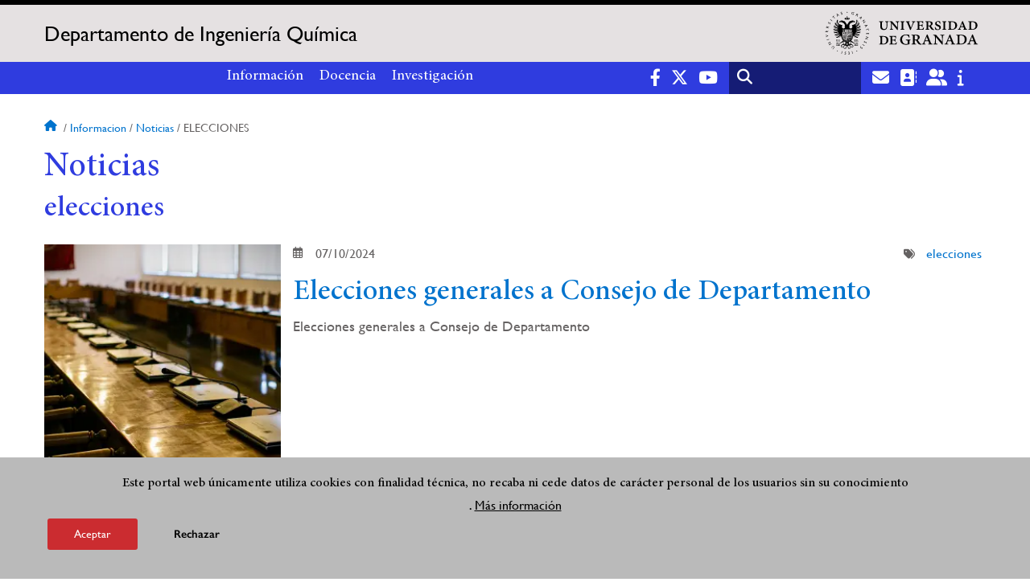

--- FILE ---
content_type: text/html; charset=UTF-8
request_url: https://iquimica.ugr.es/informacion/noticias/elecciones
body_size: 8528
content:
<!DOCTYPE html>
<html lang="es" dir="ltr" prefix="content: http://purl.org/rss/1.0/modules/content/  dc: http://purl.org/dc/terms/  foaf: http://xmlns.com/foaf/0.1/  og: http://ogp.me/ns#  rdfs: http://www.w3.org/2000/01/rdf-schema#  schema: http://schema.org/  sioc: http://rdfs.org/sioc/ns#  sioct: http://rdfs.org/sioc/types#  skos: http://www.w3.org/2004/02/skos/core#  xsd: http://www.w3.org/2001/XMLSchema# " class="no-grid">
  <head>
    <meta charset="utf-8" />
<script async src="https://www.googletagmanager.com/gtag/js?id=UA-160295540-1"></script>
<script>window.dataLayer = window.dataLayer || [];function gtag(){dataLayer.push(arguments)};gtag("js", new Date());gtag("set", "developer_id.dMDhkMT", true);gtag("config", "UA-160295540-1", {"groups":"default","anonymize_ip":true,"page_placeholder":"PLACEHOLDER_page_path","allow_ad_personalization_signals":false});gtag("config", "G-L63QBLL78N", {"groups":"default","page_placeholder":"PLACEHOLDER_page_location","allow_ad_personalization_signals":false});</script>
<script>var _paq = _paq || [];(function(){var u=(("https:" == document.location.protocol) ? "https://analiticasweb.ugr.es/" : "http://analiticasweb.ugr.es/");_paq.push(["setSiteId", "97"]);_paq.push(["setTrackerUrl", u+"matomo.php"]);_paq.push(["setDoNotTrack", 1]);if (!window.matomo_search_results_active) {_paq.push(["trackPageView"]);}_paq.push(["setIgnoreClasses", ["no-tracking","colorbox"]]);_paq.push(["enableLinkTracking"]);var d=document,g=d.createElement("script"),s=d.getElementsByTagName("script")[0];g.type="text/javascript";g.defer=true;g.async=true;g.src=u+"matomo.js";s.parentNode.insertBefore(g,s);})();</script>
<meta name="geo.region" content="ES" />
<meta name="geo.placename" content="Granada, España" />
<meta property="og:site_name" content="Departamento de Ingeniería Química" />
<meta http-equiv="content-language" content="es" />
<link rel="canonical" href="http://iquimica.ugr.es/informacion/noticias/elecciones" />
<meta property="og:type" content="website" />
<meta property="og:url" content="https://iquimica.ugr.es/informacion/noticias/elecciones" />
<meta property="og:title" content="Taxonomias | Departamento de Ingeniería Química" />
<meta property="og:image" content="https://iquimica.ugr.es/themes/custom/ugr/screenshot.png" />
<meta property="og:image:width" content="400px" />
<meta property="og:image:height" content="400px" />
<meta property="og:image:alt" content="Logo Universidad de Granada (UGR)" />
<meta name="Generator" content="Drupal 8 (https://www.drupal.org)" />
<meta name="MobileOptimized" content="width" />
<meta name="HandheldFriendly" content="true" />
<meta name="viewport" content="width=device-width, initial-scale=1.0" />
<script>function euCookieComplianceLoadScripts(category) {var scriptTag = document.createElement("script");scriptTag.src = "https:\/\/www.google-analytics.com\/analytics.js";document.body.appendChild(scriptTag);}</script>
<style>div#sliding-popup, div#sliding-popup .eu-cookie-withdraw-banner, .eu-cookie-withdraw-tab {background: #BABABA} div#sliding-popup.eu-cookie-withdraw-wrapper { background: transparent; } #sliding-popup h1, #sliding-popup h2, #sliding-popup h3, #sliding-popup p, #sliding-popup label, #sliding-popup div, .eu-cookie-compliance-more-button, .eu-cookie-compliance-secondary-button, .eu-cookie-withdraw-tab { color: #000000;} .eu-cookie-withdraw-tab { border-color: #000000;}</style>
<meta name="theme-color" content="#010101" />
<link rel="shortcut icon" href="/themes/custom/ugr/favicon.ico" type="image/vnd.microsoft.icon" />
<link rel="alternate" hreflang="es" href="http://iquimica.ugr.es/informacion/noticias/elecciones" />
<script>window.a2a_config=window.a2a_config||{};a2a_config.callbacks=[];a2a_config.overlays=[];a2a_config.templates={};</script>

    <title>elecciones | Departamento de Ingeniería Química</title>
    <link rel="stylesheet" media="all" href="/sites/dpto/iquimica/public/css/css_l1iDN4y1XYv5fOzbR7U76R3JYX1koQwZd6Np9hEHhpk.css" />
<link rel="stylesheet" media="all" href="/sites/dpto/iquimica/public/css/css_M4aWMDmk3mLt_wjkXW0p2hcP2ii1lYMdxXVlTEaoqNA.css" />

    <script type="application/json" data-drupal-selector="drupal-settings-json">{"path":{"baseUrl":"\/","scriptPath":null,"pathPrefix":"","currentPath":"taxonomy\/term\/83","currentPathIsAdmin":false,"isFront":false,"currentLanguage":"es"},"pluralDelimiter":"\u0003","suppressDeprecationErrors":true,"ajaxPageState":{"libraries":"addtoany\/addtoany,classy\/base,classy\/messages,classy\/node,core\/html5shiv,core\/normalize,core\/picturefill,da_vinci\/global-css,da_vinci\/global-js,eu_cookie_compliance\/eu_cookie_compliance,google_analytics\/google_analytics,matomo\/matomo,obfuscate_email\/default,social_media_links\/fontawesome.component,social_media_links\/social_media_links.theme,system\/base,ugr\/global-css,ugr\/global-js,ugr_ckeditor_liststyle\/ugr_ckeditor_list,views\/views.ajax,views\/views.module","theme":"ugr","theme_token":null},"ajaxTrustedUrl":{"\/search\/node":true},"google_analytics":{"account":{},"trackOutbound":true,"trackMailto":true,"trackTel":true,"trackDownload":true,"trackDownloadExtensions":"7z|aac|arc|arj|asf|asx|avi|bin|csv|doc(x|m)?|dot(x|m)?|exe|flv|gif|gz|gzip|hqx|jar|jpe?g|js|mp(2|3|4|e?g)|mov(ie)?|msi|msp|pdf|phps|png|ppt(x|m)?|pot(x|m)?|pps(x|m)?|ppam|sld(x|m)?|thmx|qtm?|ra(m|r)?|sea|sit|tar|tgz|torrent|txt|wav|wma|wmv|wpd|xls(x|m|b)?|xlt(x|m)|xlam|xml|z|zip"},"matomo":{"disableCookies":false,"trackMailto":true},"eu_cookie_compliance":{"popup_enabled":true,"popup_agreed_enabled":false,"popup_hide_agreed":false,"popup_clicking_confirmation":false,"popup_scrolling_confirmation":false,"popup_html_info":"\u003Cdiv class=\u0022eu-cookie-compliance-banner eu-cookie-compliance-banner-info eu-cookie-compliance-banner--opt-in\u0022\u003E\n  \u003Cdiv class=\u0022popup-content info eu-cookie-compliance-content\u0022\u003E\n    \u003Cdiv id=\u0022popup-text\u0022 class=\u0022eu-cookie-compliance-message\u0022\u003E\n      \u003Ch2\u003EEste portal web \u00fanicamente utiliza cookies con finalidad t\u00e9cnica, no recaba ni cede datos de car\u00e1cter personal de los usuarios sin su conocimiento\u003C\/h2\u003E\n\u003Cp\u003E.\u003C\/p\u003E\n\n              \u003Cbutton type=\u0022button\u0022 class=\u0022find-more-button eu-cookie-compliance-more-button\u0022\u003EM\u00e1s informaci\u00f3n\u003C\/button\u003E\n          \u003C\/div\u003E\n\n    \n    \u003Cdiv id=\u0022popup-buttons\u0022 class=\u0022eu-cookie-compliance-buttons\u0022\u003E\n      \u003Cbutton type=\u0022button\u0022 class=\u0022agree-button eu-cookie-compliance-secondary-button\u0022\u003EAceptar\u003C\/button\u003E\n              \u003Cbutton type=\u0022button\u0022 class=\u0022decline-button eu-cookie-compliance-default-button\u0022\u003ERechazar\u003C\/button\u003E\n          \u003C\/div\u003E\n  \u003C\/div\u003E\n\u003C\/div\u003E","use_mobile_message":false,"mobile_popup_html_info":"\u003Cdiv class=\u0022eu-cookie-compliance-banner eu-cookie-compliance-banner-info eu-cookie-compliance-banner--opt-in\u0022\u003E\n  \u003Cdiv class=\u0022popup-content info eu-cookie-compliance-content\u0022\u003E\n    \u003Cdiv id=\u0022popup-text\u0022 class=\u0022eu-cookie-compliance-message\u0022\u003E\n      \n              \u003Cbutton type=\u0022button\u0022 class=\u0022find-more-button eu-cookie-compliance-more-button\u0022\u003EM\u00e1s informaci\u00f3n\u003C\/button\u003E\n          \u003C\/div\u003E\n\n    \n    \u003Cdiv id=\u0022popup-buttons\u0022 class=\u0022eu-cookie-compliance-buttons\u0022\u003E\n      \u003Cbutton type=\u0022button\u0022 class=\u0022agree-button eu-cookie-compliance-secondary-button\u0022\u003EAceptar\u003C\/button\u003E\n              \u003Cbutton type=\u0022button\u0022 class=\u0022decline-button eu-cookie-compliance-default-button\u0022\u003ERechazar\u003C\/button\u003E\n          \u003C\/div\u003E\n  \u003C\/div\u003E\n\u003C\/div\u003E","mobile_breakpoint":768,"popup_html_agreed":false,"popup_use_bare_css":false,"popup_height":"auto","popup_width":"100%","popup_delay":1000,"popup_link":"\/condiciones-legales","popup_link_new_window":true,"popup_position":false,"fixed_top_position":true,"popup_language":"es","store_consent":false,"better_support_for_screen_readers":false,"cookie_name":"","reload_page":false,"domain":"","domain_all_sites":false,"popup_eu_only_js":false,"cookie_lifetime":100,"cookie_session":0,"disagree_do_not_show_popup":false,"method":"opt_in","whitelisted_cookies":"","withdraw_markup":"\u003Cbutton type=\u0022button\u0022 class=\u0022eu-cookie-withdraw-tab\u0022\u003EOpciones de privacidad\u003C\/button\u003E\n\u003Cdiv class=\u0022eu-cookie-withdraw-banner\u0022\u003E\n  \u003Cdiv class=\u0022popup-content info eu-cookie-compliance-content\u0022\u003E\n    \u003Cdiv id=\u0022popup-text\u0022 class=\u0022eu-cookie-compliance-message\u0022\u003E\n      \u003Ch2\u003EUsamos cookies para mejorar la experiencia de usuario\u003C\/h2\u003E\n\u003Cp\u003EHas dado tu consentimiento para el uso de cookies.\u003C\/p\u003E\n\n    \u003C\/div\u003E\n    \u003Cdiv id=\u0022popup-buttons\u0022 class=\u0022eu-cookie-compliance-buttons\u0022\u003E\n      \u003Cbutton type=\u0022button\u0022 class=\u0022eu-cookie-withdraw-button\u0022\u003ERetirar consentimiento\u003C\/button\u003E\n    \u003C\/div\u003E\n  \u003C\/div\u003E\n\u003C\/div\u003E","withdraw_enabled":false,"withdraw_button_on_info_popup":false,"cookie_categories":[],"enable_save_preferences_button":true,"fix_first_cookie_category":true,"select_all_categories_by_default":false},"views":{"ajax_path":"\/views\/ajax","ajaxViews":{"views_dom_id:7c3aefe5461fa9def8226886ca656ac54dbce5c0aa7edbe9bb30a98e10e54efb":{"view_name":"noticias","view_display_id":"block_1","view_args":"83","view_path":"\/taxonomy\/term\/83","view_base_path":"informacion\/noticias","view_dom_id":"7c3aefe5461fa9def8226886ca656ac54dbce5c0aa7edbe9bb30a98e10e54efb","pager_element":0}}},"field_group":{"html_element":{"mode":"teaser","context":"view","settings":{"label":"Fechas","element":"div","show_label":false,"label_element":"h3","attributes":"","effect":"none","speed":"fast","id":"","classes":"image_left"}}},"user":{"uid":0,"permissionsHash":"d3bf6c478b9e53b039d041bd15b0c49b4bb979343281a0bc4d612efcd6c04bc3"}}</script>

<!--[if lte IE 8]>
<script src="/sites/dpto/iquimica/public/js/js_VtafjXmRvoUgAzqzYTA3Wrjkx9wcWhjP0G4ZnnqRamA.js"></script>
<![endif]-->
<script src="/core/assets/vendor/modernizr/modernizr.min.js?v=3.3.1"></script>
<script src="/sites/dpto/iquimica/public/js/js_Pk6BQtvLdmhnXYVuRVGQGiLFcruWldwEvrd4VTeZvl4.js"></script>

   
  </head>
  <body class="layout-no-sidebars page-node-elecciones path-taxonomy">
    <a href="#main-content" class="visually-hidden focusable skip-link">
      Pasar al contenido principal
    </a>
    
      <div class="dialog-off-canvas-main-canvas" data-off-canvas-main-canvas>
    <div class="layout-container">

  <header role="banner" aria-label="Cabecera de sitio">
          <div class="top-bar">
          <div class="region region-top-bar">
    <div id="block-subsite-branding" class="clearfix block block-system block-system-branding-block">
  
    
                  <a href="https://www.ugr.es" title="Universidad de Granada" class="site-logo logo-ugr logoSVG">
            <img src="/sites/dpto/iquimica/public/color/ugr-91f196d6/logo-mono.svg" alt="Universidad de Granada"/>
        </a>   
                
    

         
           
        <div class="site-name">
            <a href="/" title="Home" rel="home">Departamento de Ingeniería Química</a>
        </div>
    
    
    
</div>

  </div>

      </div>
        <div class="site-header">      
                <div class="region region-secondary-menu">
    <nav role="navigation" aria-labelledby="block-ugr-main-menu-menu" id="block-ugr-main-menu" class="block block-menu navigation menu--main">
            
  <h2 class="visually-hidden" id="block-ugr-main-menu-menu">Navegación principal</h2>
  

        

              <ul class="clearfix menu">
                    <li class="menu-item menu-item--expanded">
        
                <a href="/informacion"  aria-expanded="false" aria-haspopup="true"  >Información</a>
      
                  
              <ul class="menu">
                    <li class="menu-item">
        
                <a href="/informacion/presentacion" >Presentación</a>
      
              </li>
                <li class="menu-item">
        
                <a href="/informacion/organizacion" >Organización</a>
      
              </li>
                <li class="menu-item">
        
                <a href="/informacion/directorio-personal" >Directorio de personal</a>
      
              </li>
                <li class="menu-item">
        
                <a href="/informacion/localizacion-contacto" >Localización y Contacto</a>
      
              </li>
                <li class="menu-item">
        
                <a href="/informacion/historia" >Historia</a>
      
              </li>
                <li class="menu-item">
        
                <a href="/informacion/impresos" >Impresos</a>
      
              </li>
                <li class="menu-item">
        
                <a href="/informacion/seguridad-prevencion" >Seguridad y prevención</a>
      
              </li>
                <li class="menu-item">
        
                <a href="/informacion/presentacion/documentos" >Documentos</a>
      
              </li>
                <li class="menu-item">
        
                <a href="/informacion/noticias" >Noticias</a>
      
              </li>
        </ul>
  
              </li>
                <li class="menu-item menu-item--expanded">
        
                <a href="/docencia"  aria-expanded="false" aria-haspopup="true"  >Docencia</a>
      
                  
              <ul class="menu">
                    <li class="menu-item">
        
                <a href="/docencia/grados" >Grados</a>
      
              </li>
                <li class="menu-item">
        
                <a href="/docencia/posgrados" >Posgrados</a>
      
              </li>
                <li class="menu-item">
        
                <a href="/docencia/profesorado" >Profesorado</a>
      
              </li>
                <li class="menu-item">
        
                <a href="/docencia/trabajo-fin-grado/tfg" >Trabajo fin de grado</a>
      
              </li>
        </ul>
  
              </li>
                <li class="menu-item menu-item--expanded">
        
                <a href="/investigacion"  aria-expanded="false" aria-haspopup="true"  >Investigación</a>
      
                  
              <ul class="menu">
                    <li class="menu-item">
        
                <a href="/investigacion/grupos" >Grupos de investigación</a>
      
              </li>
                <li class="menu-item">
        
                <a href="/investigacion/tesis" >Tesis</a>
      
              </li>
        </ul>
  
              </li>
        </ul>
  


  </nav>

  </div>

              <div class="region region-header">
    <div id="block-socialmedialinks" class="block-social-media-links block block-social-media-links-block">
  
    
      

<ul class="social-media-links--platforms platforms inline horizontal">
      <li>
      <a href="https://www.facebook.com/universidadgranada/"  target="_blank" aria-label="Facebook" title="Facebook" >
        <span class='fab fa-facebook-f fa-2x'></span> Facebook
      </a>
    </li>
      <li>
      <a href="https://www.twitter.com/CanalUGR"  target="_blank" aria-label="Twitter" title="Twitter" >
        <span class='fab fa-x-twitter fa-2x'></span> Twitter
      </a>
    </li>
      <li>
      <a href="https://www.youtube.com/user/UGRmedios"  target="_blank" aria-label="Youtube" title="Youtube" >
        <span class='fab fa-youtube fa-2x'></span> Youtube
      </a>
    </li>
  </ul>

  </div>
<div class="search-block-form block block-search container-inline" data-drupal-selector="search-block-form" id="block-ugr-search" role="search">
  
    
      <form action="/search/node" method="get" id="search-block-form" accept-charset="UTF-8">
  <div class="js-form-item form-item js-form-type-search form-type-search js-form-item-keys form-item-keys form-no-label">
      <label for="edit-keys" class="visually-hidden">Buscar</label>
        <input title="Escriba lo que quiere buscar." data-drupal-selector="edit-keys" type="search" id="edit-keys" name="keys" value="" size="15" maxlength="128" class="form-search" />

        </div>
<div data-drupal-selector="edit-actions" class="form-actions js-form-wrapper form-wrapper" id="edit-actions"><input class="search-form__submit button js-form-submit form-submit" data-drupal-selector="edit-submit" type="submit" id="edit-submit" value="Buscar" />
</div>

</form>

  </div>
<div id="block-globalsearchicon" class="block block-block-content block-block-content60a7a0d0-ec9e-4546-9198-86c762bd3510">
  
    
      
            <div class="clearfix text-formatted field field--name-body field--type-text-with-summary field--label-hidden field__item"><span class="search-icon"></span></div>
      
  </div>
<div id="block-socialmedialinks-2" class="block-social-media-links block block-social-media-links-block">
  
    
      

<ul class="social-media-links--platforms platforms inline horizontal">
      <li>
      <a href="https://www.ugr.es/servicios/correo-electronico"  target="_blank" aria-label="Correo institucional" title="Correo institucional" >
        <span class='fa fa-envelope fa-2x'></span> E-Mail - UGR
      </a>
    </li>
      <li>
      <a href="https://directorio.ugr.es"  target="_blank" aria-label="Directorio" title="Directorio" >
        <span class='fa fa-address-book fa-2x'></span> Directorio UGR
      </a>
    </li>
      <li>
      <a href="https://oficinavirtual.ugr.es/ai/"  target="_blank" aria-label="Oficina Virtual / Acceso Identificado" title="Oficina Virtual / Acceso Identificado" >
        <span class='fa fa-user-friends fa-2x'></span> Acceso identificado
      </a>
    </li>
      <li>
      <a href="https://www.ugr.es/info"  target="_blank" aria-label="Portal de atención al usuario infoUGR" title="Portal de atención al usuario infoUGR" >
        <span class='fa fa-info fa-2x'></span> Info UGR
      </a>
    </li>
  </ul>

  </div>
<div id="block-globalburgermenu" class="block block-block-content block-block-content81103a58-c824-4358-8ed5-4760d037f6bb">
  
    
      
            <div class="clearfix text-formatted field field--name-body field--type-text-with-summary field--label-hidden field__item"><span class="burger-icon"></span></div>
      
  </div>

  </div>

    </div>    
            <div class="region region-searcher">
    <div class="search-block-form block block-search container-inline" data-drupal-selector="search-block-form-2" id="block-formulariodebusqueda" role="search">
  
    
      <form action="/search/node" method="get" id="search-block-form--2" accept-charset="UTF-8">
  <div class="js-form-item form-item js-form-type-search form-type-search js-form-item-keys form-item-keys form-no-label">
      <label for="edit-keys--2" class="visually-hidden">Buscar</label>
        <input title="Escriba lo que quiere buscar." data-drupal-selector="edit-keys" type="search" id="edit-keys--2" name="keys" value="" size="15" maxlength="128" class="form-search" />

        </div>
<div data-drupal-selector="edit-actions" class="form-actions js-form-wrapper form-wrapper" id="edit-actions--2"><input class="search-form__submit button js-form-submit form-submit" data-drupal-selector="edit-submit" type="submit" id="edit-submit--2" value="Buscar" />
</div>

</form>

  </div>

  </div>

      </header>
  
        <div class="region region-highlighted">
    <div data-drupal-messages-fallback class="hidden"></div>

  </div>

  
  
        <div class="region region-breadcrumb">
    <div id="block-ugr-breadcrumbs" class="block block-system block-system-breadcrumb-block">
  
    
        <nav class="breadcrumb" role="navigation" aria-labelledby="system-breadcrumb">
    <h2 id="system-breadcrumb" class="visually-hidden">Sobrescribir enlaces de ayuda a la navegación</h2>
    <ol>
          <li>
                  <a href="/">Inicio</a>
              </li>
          <li>
                  <a href="/informacion">Informacion</a>
              </li>
          <li>
                  <a href="/informacion/noticias">Noticias</a>
              </li>
          <li>
                  Elecciones
              </li>
        </ol>
  </nav>

  </div>

  </div>

  
  
  

  <main role="main">
    <a id="main-content" tabindex="-1"></a>
    <div class="layout-content">
        <div class="region region-content">
    <div id="block-ugr-page-title" class="block block-core block-page-title-block">
  
    
      
  <h1 class="page-title">Noticias</h1>


  </div>
<div id="block-ugr-content" class="block block-system block-system-main-block">
  
    
      <div class="full-layout">
      <div id="first" class="section region-first">
      <div class="block-region-first"><div class="views-element-container block block-views block-views-blocknoticias-block-1">
  
      <h2>elecciones</h2>
    
      <div><div class="view view-noticias view-id-noticias view-display-id-block_1 js-view-dom-id-7c3aefe5461fa9def8226886ca656ac54dbce5c0aa7edbe9bb30a98e10e54efb">
  
    
      
      <div class="view-content">
          <div class="card views-row">



<article data-history-node-id="325" role="article" about="/informacion/noticias/elecciones-consejo-departamento" class="hide_created_date node node--type-new node--promoted node--view-mode-teaser">
    <div class="node__content">
        
<div  class="image_left">
      
            <div class="field field--name-field-imagen-galeria field--type-entity-reference field--label-hidden field__item"><article class="media media-galeria-noticias view-mode-default media--type- media--unpublished">
  
      
            <div class="field field--name-field-imagen-noticias field--type-image field--label-hidden field__item">    <picture>
                  <source srcset="/sites/dpto/iquimica/public/styles/home_noticia_1dpr_0_479_/public/gallery/noticias/hospital-real-sala-convalecientes_noticia.webp?itok=1YHYZt5c 1x, /sites/dpto/iquimica/public/styles/home_noticia_2dpr_0_479_/public/gallery/noticias/hospital-real-sala-convalecientes_noticia.webp?itok=u9u2n9Az 2x" media="(max-width: 479px)" type="image/webp"/>
              <source srcset="/sites/dpto/iquimica/public/styles/home_noticia_1dpr_480_895_/public/gallery/noticias/hospital-real-sala-convalecientes_noticia.webp?itok=7kLtpMI3 1x, /sites/dpto/iquimica/public/styles/home_noticia_2dpr_480_895_/public/gallery/noticias/hospital-real-sala-convalecientes_noticia.webp?itok=yBxSrSMO 2x" media="(max-width: 895px)" type="image/webp"/>
              <source srcset="/sites/dpto/iquimica/public/styles/home_noticia_1dpr_896_/public/gallery/noticias/hospital-real-sala-convalecientes_noticia.webp?itok=dEJxj79o 1x, /sites/dpto/iquimica/public/styles/home_noticia_2dpr_896_/public/gallery/noticias/hospital-real-sala-convalecientes_noticia.webp?itok=duQmi1do 2x" media="(min-width: 895px)" type="image/webp"/>
              <source srcset="/sites/dpto/iquimica/public/styles/home_noticia_1dpr_0_479_/public/gallery/noticias/hospital-real-sala-convalecientes_noticia.jpg?itok=1YHYZt5c 1x, /sites/dpto/iquimica/public/styles/home_noticia_2dpr_0_479_/public/gallery/noticias/hospital-real-sala-convalecientes_noticia.jpg?itok=u9u2n9Az 2x" media="(max-width: 479px)" type="image/jpeg"/>
              <source srcset="/sites/dpto/iquimica/public/styles/home_noticia_1dpr_480_895_/public/gallery/noticias/hospital-real-sala-convalecientes_noticia.jpg?itok=7kLtpMI3 1x, /sites/dpto/iquimica/public/styles/home_noticia_2dpr_480_895_/public/gallery/noticias/hospital-real-sala-convalecientes_noticia.jpg?itok=yBxSrSMO 2x" media="(max-width: 895px)" type="image/jpeg"/>
              <source srcset="/sites/dpto/iquimica/public/styles/home_noticia_1dpr_896_/public/gallery/noticias/hospital-real-sala-convalecientes_noticia.jpg?itok=dEJxj79o 1x, /sites/dpto/iquimica/public/styles/home_noticia_2dpr_896_/public/gallery/noticias/hospital-real-sala-convalecientes_noticia.jpg?itok=duQmi1do 2x" media="(min-width: 895px)" type="image/jpeg"/>
                  <img src="/sites/dpto/iquimica/public/gallery/noticias/hospital-real-sala-convalecientes_noticia.jpg" alt="Imagen de la Sala de Convalecientes del Hospital Real de la Universidad de Granada. Espacio de reunión donde hay disponibles asientos, micrófonos y ordenadores para cada interlocutor. En la imagen se encuentran mesas y asientos de estilo clásico" typeof="foaf:Image" />

  </picture>

</div>
      
  </article>
</div>
      
  </div>


       

        <div class="fechas create">
            <span class="field field--name-created field--type-created field--label-hidden">Jue, 07/11/2024 - 12:34</span>

        </div>
        
<div  class="fechas">
      
            <div class="field field--name-field-mostrar-evento field--type-boolean field--label-hidden field__item">0</div>
      
            <div class="field field--name-field-fecha-inicio-evento field--type-datetime field--label-hidden field__item"><time datetime="2023-11-07T17:34:37Z" class="oculto datetime"></time>
</div>
      
            <div class="field field--name-field-fecha-finalizacion field--type-datetime field--label-hidden field__item"><time datetime="2023-11-08T17:34:37Z" class="oculto datetime"></time>
</div>
      
            <div class="field field--name-field-date field--type-datetime field--label-hidden field__item">07/10/2024</div>
      
  </div>

        
        
      <div class="field field--name-field-new-tags field--type-entity-reference field--label-hidden field__items">
              <div class="field__item"><a href="/informacion/noticias/elecciones" hreflang="es">elecciones</a></div>
          </div>
  

        
                    <h2>
                <a href="/informacion/noticias/elecciones-consejo-departamento" rel="bookmark"><span class="field field--name-title field--type-string field--label-hidden">Elecciones generales a Consejo de Departamento</span>
</a>
            </h2>
           
                

                                                        
            <div class="field field--name-field-resumen field--type-string-long field--label-hidden field__item"><p>Elecciones generales a Consejo de Departamento</p></div>
      
                                                                 
    </div>
</article></div>
    <div class="card views-row">



<article data-history-node-id="273" role="article" about="/informacion/noticias/elecciones-parciales-0" class="hide_created_date node node--type-new node--promoted node--view-mode-teaser">
    <div class="node__content">
        
<div  class="image_left">
      
            <div class="field field--name-field-imagen-galeria field--type-entity-reference field--label-hidden field__item"><article class="media media-galeria-noticias view-mode-default media--type- media--unpublished">
  
      
            <div class="field field--name-field-imagen-noticias field--type-image field--label-hidden field__item">    <picture>
                  <source srcset="/sites/dpto/iquimica/public/styles/home_noticia_1dpr_0_479_/public/gallery/noticias/hospital-real-sala-convalecientes_noticia.webp?itok=1YHYZt5c 1x, /sites/dpto/iquimica/public/styles/home_noticia_2dpr_0_479_/public/gallery/noticias/hospital-real-sala-convalecientes_noticia.webp?itok=u9u2n9Az 2x" media="(max-width: 479px)" type="image/webp"/>
              <source srcset="/sites/dpto/iquimica/public/styles/home_noticia_1dpr_480_895_/public/gallery/noticias/hospital-real-sala-convalecientes_noticia.webp?itok=7kLtpMI3 1x, /sites/dpto/iquimica/public/styles/home_noticia_2dpr_480_895_/public/gallery/noticias/hospital-real-sala-convalecientes_noticia.webp?itok=yBxSrSMO 2x" media="(max-width: 895px)" type="image/webp"/>
              <source srcset="/sites/dpto/iquimica/public/styles/home_noticia_1dpr_896_/public/gallery/noticias/hospital-real-sala-convalecientes_noticia.webp?itok=dEJxj79o 1x, /sites/dpto/iquimica/public/styles/home_noticia_2dpr_896_/public/gallery/noticias/hospital-real-sala-convalecientes_noticia.webp?itok=duQmi1do 2x" media="(min-width: 895px)" type="image/webp"/>
              <source srcset="/sites/dpto/iquimica/public/styles/home_noticia_1dpr_0_479_/public/gallery/noticias/hospital-real-sala-convalecientes_noticia.jpg?itok=1YHYZt5c 1x, /sites/dpto/iquimica/public/styles/home_noticia_2dpr_0_479_/public/gallery/noticias/hospital-real-sala-convalecientes_noticia.jpg?itok=u9u2n9Az 2x" media="(max-width: 479px)" type="image/jpeg"/>
              <source srcset="/sites/dpto/iquimica/public/styles/home_noticia_1dpr_480_895_/public/gallery/noticias/hospital-real-sala-convalecientes_noticia.jpg?itok=7kLtpMI3 1x, /sites/dpto/iquimica/public/styles/home_noticia_2dpr_480_895_/public/gallery/noticias/hospital-real-sala-convalecientes_noticia.jpg?itok=yBxSrSMO 2x" media="(max-width: 895px)" type="image/jpeg"/>
              <source srcset="/sites/dpto/iquimica/public/styles/home_noticia_1dpr_896_/public/gallery/noticias/hospital-real-sala-convalecientes_noticia.jpg?itok=dEJxj79o 1x, /sites/dpto/iquimica/public/styles/home_noticia_2dpr_896_/public/gallery/noticias/hospital-real-sala-convalecientes_noticia.jpg?itok=duQmi1do 2x" media="(min-width: 895px)" type="image/jpeg"/>
                  <img src="/sites/dpto/iquimica/public/gallery/noticias/hospital-real-sala-convalecientes_noticia.jpg" alt="Imagen de la Sala de Convalecientes del Hospital Real de la Universidad de Granada. Espacio de reunión donde hay disponibles asientos, micrófonos y ordenadores para cada interlocutor. En la imagen se encuentran mesas y asientos de estilo clásico" typeof="foaf:Image" />

  </picture>

</div>
      
  </article>
</div>
      
  </div>


       

        <div class="fechas create">
            <span class="field field--name-created field--type-created field--label-hidden">Mar, 07/11/2023 - 18:44</span>

        </div>
        
<div  class="fechas">
      
            <div class="field field--name-field-mostrar-evento field--type-boolean field--label-hidden field__item">0</div>
      
            <div class="field field--name-field-fecha-inicio-evento field--type-datetime field--label-hidden field__item"><time datetime="2023-11-07T17:34:37Z" class="oculto datetime"></time>
</div>
      
            <div class="field field--name-field-fecha-finalizacion field--type-datetime field--label-hidden field__item"><time datetime="2023-11-08T17:34:37Z" class="oculto datetime"></time>
</div>
      
            <div class="field field--name-field-date field--type-datetime field--label-hidden field__item">05/10/2023</div>
      
  </div>

        
        
      <div class="field field--name-field-new-tags field--type-entity-reference field--label-hidden field__items">
              <div class="field__item"><a href="/informacion/noticias/elecciones" hreflang="es">elecciones</a></div>
          </div>
  

        
                    <h2>
                <a href="/informacion/noticias/elecciones-parciales-0" rel="bookmark"><span class="field field--name-title field--type-string field--label-hidden">Elecciones parciales a Consejo de Departamento</span>
</a>
            </h2>
           
                

                                                        
            <div class="field field--name-field-resumen field--type-string-long field--label-hidden field__item"><p>Elecciones parciales a Consejo de Departamento</p></div>
      
                                                                 
    </div>
</article></div>
    <div class="card views-row">



<article data-history-node-id="243" role="article" about="/informacion/noticias/elecciones-parciales" class="hide_created_date node node--type-new node--promoted node--view-mode-teaser">
    <div class="node__content">
        
<div  class="image_left">
      
            <div class="field field--name-field-imagen-galeria field--type-entity-reference field--label-hidden field__item"><article class="media media-galeria-noticias view-mode-default media--type- media--unpublished">
  
      
            <div class="field field--name-field-imagen-noticias field--type-image field--label-hidden field__item">    <picture>
                  <source srcset="/sites/dpto/iquimica/public/styles/home_noticia_1dpr_0_479_/public/gallery/noticias/estudiantes_entrada_pabellon_deportivo_noticia.webp?itok=xDs5wxC9 1x, /sites/dpto/iquimica/public/styles/home_noticia_2dpr_0_479_/public/gallery/noticias/estudiantes_entrada_pabellon_deportivo_noticia.webp?itok=1M8iJ4Yx 2x" media="(max-width: 479px)" type="image/webp"/>
              <source srcset="/sites/dpto/iquimica/public/styles/home_noticia_1dpr_480_895_/public/gallery/noticias/estudiantes_entrada_pabellon_deportivo_noticia.webp?itok=lmsLlane 1x, /sites/dpto/iquimica/public/styles/home_noticia_2dpr_480_895_/public/gallery/noticias/estudiantes_entrada_pabellon_deportivo_noticia.webp?itok=2XUGjOQJ 2x" media="(max-width: 895px)" type="image/webp"/>
              <source srcset="/sites/dpto/iquimica/public/styles/home_noticia_1dpr_896_/public/gallery/noticias/estudiantes_entrada_pabellon_deportivo_noticia.webp?itok=WTqjWX8m 1x, /sites/dpto/iquimica/public/styles/home_noticia_2dpr_896_/public/gallery/noticias/estudiantes_entrada_pabellon_deportivo_noticia.webp?itok=d9X4PdFt 2x" media="(min-width: 895px)" type="image/webp"/>
              <source srcset="/sites/dpto/iquimica/public/styles/home_noticia_1dpr_0_479_/public/gallery/noticias/estudiantes_entrada_pabellon_deportivo_noticia.jpg?itok=xDs5wxC9 1x, /sites/dpto/iquimica/public/styles/home_noticia_2dpr_0_479_/public/gallery/noticias/estudiantes_entrada_pabellon_deportivo_noticia.jpg?itok=1M8iJ4Yx 2x" media="(max-width: 479px)" type="image/jpeg"/>
              <source srcset="/sites/dpto/iquimica/public/styles/home_noticia_1dpr_480_895_/public/gallery/noticias/estudiantes_entrada_pabellon_deportivo_noticia.jpg?itok=lmsLlane 1x, /sites/dpto/iquimica/public/styles/home_noticia_2dpr_480_895_/public/gallery/noticias/estudiantes_entrada_pabellon_deportivo_noticia.jpg?itok=2XUGjOQJ 2x" media="(max-width: 895px)" type="image/jpeg"/>
              <source srcset="/sites/dpto/iquimica/public/styles/home_noticia_1dpr_896_/public/gallery/noticias/estudiantes_entrada_pabellon_deportivo_noticia.jpg?itok=WTqjWX8m 1x, /sites/dpto/iquimica/public/styles/home_noticia_2dpr_896_/public/gallery/noticias/estudiantes_entrada_pabellon_deportivo_noticia.jpg?itok=d9X4PdFt 2x" media="(min-width: 895px)" type="image/jpeg"/>
                  <img src="/sites/dpto/iquimica/public/gallery/noticias/estudiantes_entrada_pabellon_deportivo_noticia.jpg" alt="Entrada al pabellón deportivo de Fuentenueva, Universidad de Granada" typeof="foaf:Image" />

  </picture>

</div>
      
  </article>
</div>
      
  </div>


       

        <div class="fechas create">
            <span class="field field--name-created field--type-created field--label-hidden">Jue, 27/10/2022 - 13:12</span>

        </div>
        
<div  class="fechas">
      
            <div class="field field--name-field-mostrar-evento field--type-boolean field--label-hidden field__item">0</div>
      
            <div class="field field--name-field-fecha-inicio-evento field--type-datetime field--label-hidden field__item"><time datetime="2022-10-27T11:06:15Z" class="oculto datetime"></time>
</div>
      
            <div class="field field--name-field-fecha-finalizacion field--type-datetime field--label-hidden field__item"><time datetime="2022-10-28T11:06:15Z" class="oculto datetime"></time>
</div>
      
            <div class="field field--name-field-date field--type-datetime field--label-hidden field__item">09/10/2022</div>
      
  </div>

        
        
      <div class="field field--name-field-new-tags field--type-entity-reference field--label-hidden field__items">
              <div class="field__item"><a href="/informacion/noticias/elecciones" hreflang="es">elecciones</a></div>
          </div>
  

        
                    <h2>
                <a href="/informacion/noticias/elecciones-parciales" rel="bookmark"><span class="field field--name-title field--type-string field--label-hidden">Elecciones parciales a Consejo de Departamento</span>
</a>
            </h2>
           
                

                                                        
            <div class="field field--name-field-resumen field--type-string-long field--label-hidden field__item"><p>Convocadas elecciones parciales para renovación de vacantes en Consejo de Departamento</p></div>
      
                                                                 
    </div>
</article></div>

    </div>
  
      
          <div class="more-link"><a href="/informacion/noticias">Todas las noticias</a></div>

      </div>
</div>

  </div>
</div>
    </div>
            </div>

  </div>

  </div>

    </div>
    
      </main>


  
  <footer class="site-footer" role="complementary">
    <div class="footer-content">
                <div class="region region-content-bottom">
    <div id="block-marcadelsitio" class="clearfix block block-system block-system-branding-block">
  
    
                  <div class="universidad">
        <a href="https://www.ugr.es" title="Universidad de Granada" class="site-logo logoSVG">
            <img src="/sites/dpto/iquimica/public/color/ugr-91f196d6/logo-footer.svg" alt="Universidad de Granada"/>
        </a>      
    

         
           
        <div class="site-name">
            <a href="/" title="Home" rel="home">Departamento de Ingeniería Química</a>
        </div>
    
    
                        <a href="https://www.arqus-alliance.eu/" title="Arqus alliance" class="arqus-logo logoSVG">
                <img src="/sites/dpto/iquimica/public/color/ugr-91f196d6/arqus-alliance.svg" alt="Logo Arqus alliance"/>
            </a> 
                </div>      
    
</div>
<nav role="navigation" aria-labelledby="block-piedepagina-menu" id="block-piedepagina" class="block block-menu navigation menu--footer">
      
  <h2 id="block-piedepagina-menu">Enlaces destacados</h2>
  

        
              <ul class="clearfix menu">
                    <li class="menu-item">
        <a href="http://grados.ugr.es/iquimica">Grado Ingeniería Química</a>
              </li>
                <li class="menu-item">
        <a href="http://masteres.ugr.es/masteriq/" title="Máster en Ingeniería Química">Máster Ingeniería Química</a>
              </li>
                <li class="menu-item">
        <a href="http://grados.ugr.es/tecnoalimentos/">Grado Ciencia Tecnol. Alimentos</a>
              </li>
                <li class="menu-item">
        <a href="https://grados.ugr.es/biotecnologia" title="Grado en Biotecnología">Grado Biotecnología</a>
              </li>
                <li class="menu-item">
        <a href="http://grados.ugr.es/electronica/">Grado Ingeniería Electrónica Ind.</a>
              </li>
                <li class="menu-item">
        <a href="http://grados.ugr.es/quimica">Grado Química</a>
              </li>
                <li class="menu-item">
        <a href="https://secretariageneral.ugr.es/pages/ivc">Identidad visual corporativa</a>
              </li>
                <li class="menu-item">
        <a href="https://sucre.ugr.es/iquimica/pages/login" title="Reserva de espacios del Departamento">Reserva espacios Dpto.</a>
              </li>
        </ul>
  


  </nav>
<div id="block-logosfooter" class="block block-ugr-general block-logos-footer-block">
  
    
      <div class="logos-footer-block"><div class="logos-footer"><a href='http://www.universia.es/' title='Universia' class='excelencia-logo logoSVG'>
                        <img src='/sites/dpto/iquimica/public/color/ugr-91f196d6/universia.svg' alt='Logo Universia' />
                    </a><a href='https://investigacion.ugr.es/pages/hrs4r' title='Human Resources Strategy for Researchers' class='excelencia-logo logoSVG'>
              <img src='/sites/dpto/iquimica/public/color/ugr-91f196d6/excelencia.svg' alt='Human Resources Strategy for Researchers' />
             </a></div></div>

  </div>

  </div>

                  
    </div>
            <div class="region region-footer-submenu">
    <div class="views-element-container block block-views block-views-blocklogos-footer-block-2" id="block-views-block-logos-footer-block-2">
  
    
      <div><div class="view view-logos-footer view-id-logos_footer view-display-id-block_2 js-view-dom-id-de2c9aac0df958889bdd844179d9d373446fbf2c472bc8e7a6887d20d3674048">
  
    
      
  
          </div>
</div>

  </div>

  </div>

      </footer>
  

    <footer class="site-footer" role="contentinfo">
        <div class="region region-footer-info">
    <div id="block-socialmedialinks-3" class="block-social-media-links block block-social-media-links-block">
  
    
      

<ul class="social-media-links--platforms platforms inline horizontal">
      <li>
      <a href="https://www.facebook.com/universidadgranada/"  target="_blank" aria-label="Facebook" title="Facebook" >
        <span class='fab fa-facebook-f fa-2x'></span> Facebook
      </a>
    </li>
      <li>
      <a href="https://www.twitter.com/CanalUGR"  target="_blank" aria-label="Twitter" title="Twitter" >
        <span class='fab fa-x-twitter fa-2x'></span> Twitter
      </a>
    </li>
      <li>
      <a href="https://www.youtube.com/user/UGRmedios"  target="_blank" aria-label="Youtube" title="Youtube" >
        <span class='fab fa-youtube fa-2x'></span> Youtube
      </a>
    </li>
  </ul>

  </div>
<nav role="navigation" aria-labelledby="block-footersubmenu-menu" id="block-footersubmenu" class="block block-menu navigation menu--footer-submenu">
            
  <h2 class="visually-hidden" id="block-footersubmenu-menu">Footer submenu</h2>
  

        
              <ul class="clearfix menu">
                    <li class="menu-item">
        <a href="/informacion/localizacion-contacto/quejas-sugerencias" data-drupal-link-system-path="informacion/contacto/quejas-sugerencias">Quejas, sugerencias y felicitaciones</a>
              </li>
                <li class="menu-item">
        <a href="/accesibilidad" data-drupal-link-system-path="accesibilidad">Accesibilidad</a>
              </li>
                <li class="menu-item">
        <a href="/condiciones-legales" data-drupal-link-system-path="condiciones-legales">Condiciones legales</a>
              </li>
                <li class="menu-item">
        <a href="/sitemap" data-drupal-link-system-path="sitemap">Mapa web</a>
              </li>
        </ul>
  


  </nav>
<div id="block-copyrightblock" class="block block-ugr-general block-copyright-block">
  
    
      <div class="copyright-block">&copy; 2025 Universidad de Granada</div>

  </div>

  </div>

    </footer>
  
  <div class="back-to-top"></div>

</div>
  </div>

    
    <script src="/sites/dpto/iquimica/public/js/js_D_8wJawH1m-H9UDH7TEHvS5mZVSqEJp8SFYjlVtnF4A.js"></script>
<script src="https://static.addtoany.com/menu/page.js" async></script>
<script src="/sites/dpto/iquimica/public/js/js__GkpHCLwYEV2P_D4HBfoKsyvYAAjbEeJBiTGzk3ZtHs.js"></script>

  </body>
</html>


--- FILE ---
content_type: image/svg+xml
request_url: https://iquimica.ugr.es/sites/dpto/iquimica/public/color/ugr-91f196d6/logo-mono.svg
body_size: 128164
content:
<?xml version="1.0" encoding="UTF-8"?>
<svg width="812.97473" height="231.54674" version="1.1" xml:space="preserve" xmlns="http://www.w3.org/2000/svg" xmlns:cc="http://creativecommons.org/ns#" xmlns:dc="http://purl.org/dc/elements/1.1/" xmlns:rdf="http://www.w3.org/1999/02/22-rdf-syntax-ns#"><metadata><rdf:RDF><cc:Work rdf:about=""><dc:format>image/svg+xml</dc:format><dc:type rdf:resource="http://purl.org/dc/dcmitype/StillImage"/><dc:title/></cc:Work></rdf:RDF></metadata><defs><clipPath id="clipPath16"><path d="m0-595.27979h841.88965v595.27979h-841.88965v-595.27979z"/></clipPath></defs><g transform="matrix(1.25,0,0,-1.25,-119.69397,487.8216)"><g transform="scale(1,-1)"><g clip-path="url(#clipPath16)"><path d="m185.70117-280.64648v-2.80176h-13.95801c0.16895 1.0625 0.42627 2.09765 0.76709 3.09375h13.20606c-6e-3 -0.0967-0.0151-0.19336-0.0151-0.29199" style="fill:#000000"/><path d="m171.58301-286.54102h18.11621v-3.09375h-18.11621v3.09375z" style="fill:#000000"/><path d="m192.67773-296.99951v-15.45801h-1.00683v13.62305c0.2959 0.63623 0.63281 1.24804 1.00683 1.83496" style="fill:#000000"/><path d="m194.69336-294.45215v-18.00488h-1.00879v16.86426c0.31885 0.3955 0.65479 0.77636 1.00879 1.14062" style="fill:#000000"/><path d="m196.70996-292.69824v-19.75977h-1.00683v18.95703c0.32373 0.28125 0.65966 0.54883 1.00683 0.80274" style="fill:#000000"/><path d="m198.72412-291.44336v-21.01416h-1.00293v20.44189c0.32666 0.20215 0.66113 0.39258 1.00293 0.57227" style="fill:#000000"/><path d="m201.74219-307.61133v-4.84619h-1.00293v2.42822l1.00293 2.41797z" style="fill:#000000"/><path d="m200.73926-293.02734v2.44433h1.00293v-4.86133l-1.00293 2.417z" style="fill:#000000"/><path d="m203.76172-302.7417v-9.71582h-1.00781v7.28369l1.00781 2.43213z" style="fill:#000000"/><path d="m202.75342-297.88232v7.29931h1.00781v-9.73144l-1.00781 2.43213z" style="fill:#000000"/><path d="m205.77588-305.1709v-7.28711h-1.00684v9.71631l1.00684-2.4292z" style="fill:#000000"/><path d="m204.76904-300.31348v9.73047h1.00684v-7.30176l-1.00684-2.42871z" style="fill:#000000"/><path d="m206.78711-295.44531v4.8623h1.00586v-2.43847l-1.00586-2.42383z" style="fill:#000000"/><path d="m207.79297-310.03564v-2.42188h-1.00586v4.84814l1.00586-2.42626z" style="fill:#000000"/><path d="m207.49951-287.7666v-1.875" style="fill:none;stroke-miterlimit:10;stroke-width:2.58099;stroke:#231f20"/><path d="m191.96143-287.7666v-1.875" style="fill:none;stroke-miterlimit:10;stroke-width:2.58099;stroke:#231f20"/><path d="m208.39551-282.26074h-2.18701v1.88965h1.65918c0.20898-0.61719 0.38183-1.24805 0.52783-1.88965" style="fill:#000000"/><path d="m204.2373-284.74805c-0.021-0.0508-0.0542-0.10058-0.0952-0.14258-0.18066-0.18261-0.47705-0.18261-0.65869 0-0.0332 0.0322-0.0571 0.0654-0.0781 0.1045-0.0249 0.0391-0.0381 0.0879-0.0488 0.13574h0.0488c0.12305 0 0.22705 0.10156 0.22705 0.22461 0 0.0879-0.0542 0.16601-0.12793 0.20117 0.21778 0.18652 0.50391 0.28906 0.50391 0.28906-0.19092 0.18555-0.45801 0.23242-0.68408 0.14063-0.0488 0.27539-0.26709 0.47949-0.26709 0.47949s-0.22998-0.22266-0.26807-0.51074c-0.23877 0.12988-0.5459 0.0947-0.75-0.10938 0 0 0.28809-0.10254 0.51123-0.29297-0.0742-0.0391-0.12402-0.11035-0.12402-0.19726 0-0.12305 0.10205-0.22461 0.2251-0.22461h0.0361c-8e-3 -0.0478-0.021-0.0967-0.0503-0.13574-0.0171-0.0391-0.042-0.0723-0.0728-0.1045-0.18408-0.18261-0.47998-0.18261-0.66015 0-0.042 0.042-0.0772 0.0918-0.0942 0.14258-0.14356-0.20605-0.12256-0.49218 0.0591-0.67773 0.21191-0.20801 0.55127-0.20801 0.75391 0 0 0 0.0381 0.0371 0.0923 0.0947-0.0571-0.1709-0.0923-0.34083-0.0923-0.48731 0-0.47363 0.39941-0.8584 0.39941-0.8584s0.40381 0.38477 0.40381 0.8584c0 0.14648-0.0381 0.31836-0.0908 0.49023 0.0488-0.0605 0.0889-0.0976 0.0889-0.0976 0.208-0.20801 0.54394-0.20801 0.75195 0 0.18408 0.18555 0.20508 0.47168 0.061 0.67773m-3.2832 0c-0.021-0.0508-0.0527-0.10058-0.0986-0.14258-0.18213-0.18261-0.4751-0.18261-0.6582 0-0.0322 0.0322-0.0562 0.0654-0.0772 0.1045-0.022 0.0391-0.0356 0.0879-0.0469 0.13574h0.0469c0.12304 0 0.22412 0.10156 0.22412 0.22461 0 0.0879-0.0518 0.16601-0.12305 0.20117 0.21533 0.18652 0.5 0.28906 0.5 0.28906-0.1831 0.18555-0.45312 0.23242-0.6831 0.14063-0.0488 0.27539-0.2627 0.47949-0.2627 0.47949s-0.23389-0.22266-0.27197-0.51074c-0.23926 0.12988-0.5459 0.0947-0.74707-0.10938 0 0 0.28613-0.10254 0.50781-0.29297-0.0708-0.0391-0.12305-0.11035-0.12305-0.19726 0-0.12305 0.10205-0.22461 0.2251-0.22461h0.0342c-7e-3 -0.0478-0.0239-0.0967-0.0449-0.13574-0.022-0.0391-0.0464-0.0723-0.0742-0.1045-0.18408-0.18261-0.47998-0.18261-0.65918 0-0.0449 0.042-0.0776 0.0918-0.10156 0.14258-0.14112-0.20605-0.12012-0.49218 0.0669-0.67773 0.20899-0.20801 0.5459-0.20801 0.75391 0 0 0 0.0352 0.0371 0.084 0.0947-0.0542-0.1709-0.0869-0.34083-0.0869-0.48731 0-0.47363 0.3999-0.8584 0.3999-0.8584s0.39795 0.38477 0.39795 0.8584c0 0.14648-0.0352 0.31836-0.0869 0.49023 0.0517-0.0605 0.0869-0.0976 0.0869-0.0976 0.20801-0.20801 0.5459-0.20801 0.75391 0 0.18701 0.18555 0.2041 0.47168 0.064 0.67773m-3.28662 0c-0.02-0.0508-0.0523-0.10058-0.0933-0.14258-0.18408-0.18261-0.48096-0.18261-0.65918 0-0.0327 0.0322-0.0566 0.0654-0.0776 0.1045-0.0259 0.0391-0.0381 0.0879-0.0503 0.13574h0.0474c0.12158 0 0.22901 0.10156 0.22901 0.22461 0 0.0879-0.0581 0.16601-0.12696 0.20117 0.21778 0.18652 0.49854 0.28906 0.49854 0.28906-0.1836 0.18555-0.44873 0.23242-0.67774 0.14063-0.0571 0.27539-0.26513 0.47949-0.26513 0.47949s-0.23389-0.22266-0.26807-0.51074c-0.2456 0.12988-0.5459 0.0947-0.75293-0.10938 0 0 0.28809-0.10254 0.50733-0.29297-0.0703-0.0391-0.12012-0.11035-0.12012-0.19726 0-0.12305 0.0977-0.22461 0.2251-0.22461h0.0347c-6e-3 -0.0478-0.0249-0.0967-0.0459-0.13574-0.0239-0.0391-0.0449-0.0723-0.0811-0.1045-0.18213-0.18261-0.4751-0.18261-0.65674 0-0.04 0.042-0.0713 0.0918-0.0972 0.14258-0.14013-0.20605-0.12011-0.49218 0.064-0.67773 0.21191-0.20801 0.5498-0.20801 0.75781 0 0 0 0.0342 0.0371 0.0811 0.0947-0.0498-0.1709-0.085-0.34083-0.085-0.48731 0-0.47363 0.40234-0.8584 0.40234-0.8584s0.40088 0.38477 0.40088 0.8584c0 0.14648-0.0391 0.31836-0.0923 0.49023 0.0503-0.0605 0.085-0.0976 0.085-0.0976 0.21241-0.20801 0.54541-0.20801 0.75733 0 0.18408 0.18555 0.20508 0.47168 0.0591 0.67773m8.53662-1.21777v-1.80078h-2.5918v-1.875h-2.58203v1.875h-2.59814v-1.875h-2.58106v1.875h-2.58496v1.23144h1.40918v0.92286 3.35058h1.17578v1.88965h2.58106v-1.88965h2.59814v1.88965h2.58203v-1.88965h2.5918v-1.80273h2.50537c0.0278-0.22657 0.061-0.45118 0.0806-0.67969v-1.22168h-2.58594z" style="fill:#000000"/><path d="m188.42773-280.50391c-0.21484-0.13867-0.35791-0.37597-0.35791-0.64941 0-0.12793 0.0337-0.24316 0.0859-0.34961h-0.0132c-0.24707 0-0.45069 0.20313-0.45069 0.45215 0 0.1709 0.0947 0.3164 0.23194 0.39355l-0.13037 0.16895c-0.0967-0.15137-0.26367-0.25391-0.46094-0.25391-0.29883 0-0.54297 0.24512-0.54297 0.54297h9e-3l-9e-3 4e-3 0.19531 0.19336 0.17481-0.17774 0.18213 0.17774 0.17285-0.17774 0.18213 0.17774 0.18506-0.19727 0.54589-0.30469z" style="fill:#000000"/><path d="m186.71338-282.9248h0.25v0.25195h0.27197c0.21289-0.21485 0.20899-0.5625 0-0.77539-0.21191-0.21192-0.5581-0.21192-0.76806 0v2e-3h-4e-3v0.27149h0.25v0.25z" style="fill:#000000"/><path d="m186.71338-281.75195h0.25293v0.2539h0.26904c0.0732-0.0762 0.11914-0.1709 0.14014-0.26465l0.73486-4e-3c0.18994 2e-3 0.38526-0.0322 0.56983-0.11133 0.68017-0.30078 0.98925-1.09375 0.68798-1.77051-0.0776-0.18457-0.19384-0.33594-0.33593-0.46289-0.11475-0.12012-0.2627-0.21484-0.43506-0.26465-0.0947-0.0215-0.19483-0.0312-0.29297-0.0371l-0.99268 0.625 0.17969 0.28711v-6e-3c0-0.0908 0.0713-0.16211 0.16113-0.16211 0.0923 0 0.16504 0.0713 0.16504 0.16211 0 0.0928-0.0728 0.16602-0.16504 0.16602-0.0268 0-0.0517-9e-3 -0.0728-0.0225l0.0698 0.11426h0.20801c0.11279 0 0.21192 0.0312 0.30615 0.0781 0 0-3e-3 0.01-3e-3 0.01-0.0376-3e-3 -0.0776-7e-3 -0.12256-3e-3 -0.38819 0.0166-0.68311 0.34472-0.66504 0.72949 3e-3 0.10644 0.0347 0.20312 0.0786 0.29102h-0.12256c-0.0244-0.0459-0.0552-0.0947-0.0933-0.12989-0.21191-0.21386-0.5581-0.21386-0.76806 0h-4e-3v0.27246h0.25v0.24903z" style="fill:#000000"/><path d="m189.90283-281.92773c0.0591-0.0391 0.0991-0.10254 0.0991-0.17872 0-0.11816-0.208-0.39062-0.208-0.39062s-0.21192 0.27246-0.21192 0.39062c0 0.0791 0.042 0.14454 0.10596 0.17969v0.48145c0 0.11035-0.0884 0.20019-0.20117 0.20019-0.0522 0-0.10205-0.0215-0.13282-0.0547-0.0171-0.0518-0.0391-0.0967-0.064-0.13868v-7e-3h-4e-3c-0.0928-0.1416-0.25585-0.24024-0.43505-0.24024-0.2959 0-0.53174 0.24024-0.53174 0.53223 0 0.1582 0.0688 0.2959 0.1792 0.39453h-2e-3l0.0303 0.0205c0.0107 0.0127 0.021 0.0205 0.0361 0.0283l0.40381 0.30664-0.0488 0.30566c-0.085-0.0488-0.18017-0.0781-0.28222-0.0781-0.29786 0-0.54493 0.24414-0.54493 0.54394v4e-3l0.19287 0.18945 0.17725-0.17578 0.17481 0.17578 0.18017-0.17578 0.17676 0.17578s0.18506-0.18945 0.18506-0.18945v-8e-3c-3e-3 -0.0918-0.01-0.17871-0.0518-0.25391l0.25-0.51367v-0.64746c0.0356 9e-3 0.0737 0.0156 0.11182 0.0156 0.22509 0 0.41211-0.18359 0.41211-0.41015v-0.48145h8e-3l-4e-3 -9.7e-4z" style="fill:#000000"/><path d="m192.59717-284.10547c0.0869 0.12402 0.13281 0.27149 0.13281 0.43555 0 0.68359-0.35498 0.61133-0.38574 0.61133-0.1211 0-0.16309-0.0889-0.16992-0.20411-7e-3 -0.0664 0.0557-0.9707 0.0557-1.07421 0-0.27149-7e-3 -0.55664-0.43164-0.55664-0.28613 0-0.37793 0.17382-0.37793 0.24316 0.13477 0 0.28272 0.15723 0.2959 0.32129 0 6e-3 0.0381 0.99707 0.0381 1.0664-0.0132 0.11524-0.0513 0.20411-0.17626 0.20411-0.0317 0-0.38575 0.0723-0.38575-0.61133 0-0.16406 0.0488-0.31153 0.13575-0.43555-0.19288-0.14844-0.51807-0.44629-0.64405-0.65918v1.08301 0.5166 3.56543l1.18018-2.12109-0.51026 2.40722c0.0801 0.4209 0.32422 0.59082 0.60938 0.59571 0.28369-5e-3 0.5249-0.17481 0.60986-0.59571l-0.5122-2.40722s1.17724 2.12109 1.17724 2.12109v-3.56543-0.5166-1.08301c-0.125 0.21289-0.44726 0.51074-0.64111 0.65918" style="fill:#000000"/><path d="m199.73828-302.77441v-0.61475-1.28027c0.146 0.25 0.52979 0.60302 0.75781 0.7788-0.0986 0.14502-0.16064 0.32422-0.16064 0.51709 0 0.80713 0.41797 0.72315 0.46094 0.72315 0.14013 0 0.18896-0.10596 0.20312-0.24414 8e-3 -0.082-0.042-1.25391-0.042-1.25879-0.021-0.19629-0.19434-0.37891-0.35205-0.37891 0-0.0869 0.10596-0.29297 0.44385-0.29297 0.50781 0 0.50976 0.33985 0.50976 0.66163 0 0.11816-0.0659 1.19238-0.063 1.26904 0.0112 0.13818 0.063 0.24414 0.2002 0.24414 0.043 0 0.46582 0.084 0.46582-0.72315 0-0.19287-0.0586-0.37207-0.16602-0.51709 0.23243-0.17578 0.61719-0.5288 0.76416-0.7788v1.28027 0.61475 4.21582s-1.39697-2.51075-1.39697-2.51075l0.60498 2.85303c-0.0991 0.5-0.38281 0.69873-0.72119 0.7041-0.33496-5e-3 -0.62402-0.2041-0.72656-0.7041l0.60986-2.85303-1.39209 2.51075v-4.21582z" style="fill:#000000"/><path d="m205.77881-302.77441v-0.61475-1.28027c0.14404 0.25 0.53174 0.60302 0.76123 0.7788-0.10205 0.14502-0.16113 0.32422-0.16113 0.51709 0 0.80713 0.41601 0.72315 0.458 0.72315 0.14307 0 0.1919-0.10596 0.20166-0.24414 9e-3 -0.082-0.041-1.25391-0.041-1.25879-0.0176-0.19629-0.19092-0.37891-0.34766-0.37891 0-0.0869 0.10205-0.29297 0.44287-0.29297 0.50586 0 0.51123 0.33985 0.51123 0.66163 0 0.11816-0.0674 1.19238-0.064 1.26904 8e-3 0.13818 0.064 0.24414 0.19971 0.24414 0.043 0 0.46191 0.084 0.46191-0.72315 0-0.19287-0.0547-0.37207-0.16309-0.51709 0.23145-0.17578 0.61426-0.5288 0.76221-0.7788v1.28027 0.61475 4.21582s-1.39404-2.51075-1.39404-2.51075l0.60498 2.85303c-0.0967 0.5-0.38672 0.69873-0.72315 0.7041-0.33789-5e-3 -0.62158-0.2041-0.7207-0.7041l0.60303-2.85303-1.39209 2.51075v-4.21582z" style="fill:#000000"/><path d="m178.47998-279.37305h-2.78906l11.33301 11.33594c0.88916 0.15234 1.79687 0.24414 2.72314 0.26465v-0.33301l-11.26709-11.26758z" style="fill:#000000"/><path d="m172.97656-279.37305h-0.0332c1.89404 4.65918 5.62305 8.37403 10.28809 10.25586l-10.25489-10.25586z" style="fill:#000000"/><path d="m183.97998-279.37305h-2.78906s8.55615 8.5586 8.55615 8.5586v-2.79004l-5.76709-5.76856z" style="fill:#000000"/><path d="m178.02832-309.64551c-0.11914 0-0.21094 0.0952-0.21094 0.21094h-7e-3v0.43018h0.43017v-0.43018c0-0.11572-0.0957-0.21094-0.21191-0.21094" style="fill:#000000"/><path d="m178.01514-306.1499c0-0.11817-0.0962-0.21289-0.21485-0.21289-0.11718 0-0.208 0.0947-0.208 0.21289h-3e-3v0.4292h0.42627v-0.4292z" style="fill:#000000"/><path d="m176.10938-310.18262c-0.12012 0-0.21094 0.0942-0.21094 0.21094h-4e-3v0.43018h0.42578v-0.43018c0-0.1167-0.0947-0.21094-0.21093-0.21094" style="fill:#000000"/><path d="m174.18994-309.64014c-0.11719 0-0.21484 0.0933-0.21484 0.20899v0.43017h0.42871v-0.43017h-3e-3c0-0.11573-0.0952-0.20899-0.21094-0.20899" style="fill:#000000"/><path d="m174.39014-306.36328c-0.11621 0-0.21094 0.0952-0.21094 0.21289v0.43018h0.42578v-0.43018c0-0.11768-0.0947-0.21289-0.21484-0.21289" style="fill:#000000"/><path d="m179.50098-303.16895h-6.80811v-0.85205h6.80811v0.85205zm-5.94483-4.2539h5.10303l0.41504 2.97363h-2.40527v-1.14599c0-0.31397-0.25684-0.56788-0.57374-0.56788-0.31298 0-0.56738 0.25391-0.56738 0.56788h-7e-3v1.14599h-2.40577l0.44092-2.97363zm-0.44092-1.271h0.43653v-1.27929-0.25391h0.25439v0.25391h0.25391v-0.25391h0.25586v0.25391h0.2539v-0.25391h0.25733v0.25391 1.27929h0.64062v-2.13135-0.25781h0.25733v0.25781h0.2539v-0.25781h0.25684v0.25781h0.25732v-0.25781h0.25391v0.25781 2.13135h0.64111v-1.2832-0.25293h0.25684v0.25293h0.25293v-0.25293h0.2583v0.25293h0.25293v-0.25293h0.25781v0.25293 1.2832h0.40723v0.85205h-5.95899v-0.85205zm-1.55029 7.146h9.06201v-10.91797h-9.06201v10.91797z" style="fill:#000000"/><path d="m181.79004-292.24414v-0.85254h2.396c0.5581-0.44434 1.08789-0.91992 1.58105-1.43262v-0.1455h-4e-3c0-0.31055-0.2583-0.5625-0.57129-0.5625-0.31689 0-0.56689 0.25195-0.56689 0.5625h-3e-3v1.14843h-2.40625l0.43701-2.97217h4.72022c0.0947-0.13818 0.18603-0.27783 0.27588-0.41894h-5.43311v-0.854h0.4292v-1.27735-0.25488h0.25684v0.25488h0.2583v-0.25488h0.2539v0.25488h0.25586v-0.25488h0.25391v0.25488 1.27735h0.64111v-2.13331-0.25292h0.25684v0.25292h0.25439v-0.25292h0.25684v0.25292h0.25683v-0.25292h0.25391v0.25292 2.13331h0.64014v-1.28125-0.25391h0.2583v0.25391h0.25293v-0.25391h0.25293v0.25391h0.25683v-0.25391h0.25391v0.25391 1.28125h0.40625c0.65674-1.17432 1.17578-2.43604 1.521-3.77002h-9.02686v10.57763c0.82568-0.36035 1.61475-0.79004 2.35986-1.28027h-1.229z" style="fill:#000000"/><path d="m184.99121-299.04834v0.43018h0.42676v-0.43018c0-0.11572-0.0957-0.21191-0.21582-0.21191-0.11475 0-0.21094 0.0962-0.21094 0.21191" style="fill:#000000"/><path d="m187.12207-298.7207c-0.11621 0-0.21094 0.0952-0.21094 0.21093v0.43018h0.42578v-0.43018h-4e-3c0-0.11572-0.0947-0.21093-0.21094-0.21093" style="fill:#000000"/><path d="m183.0752-298.50586h-3e-3v0.42871h0.42871v-0.42871c0-0.11621-0.0977-0.21191-0.21387-0.21191-0.12012 0-0.21191 0.0957-0.21191 0.21191" style="fill:#000000"/><path d="m183.27637-295.22754v0.42969h0.42578v-0.42969c0-0.11816-0.0947-0.21094-0.21485-0.21094-0.11572 0-0.21093 0.0928-0.21093 0.21094" style="fill:#000000"/><path d="m189.65234-294.71582c0-0.72656 0.53907-1.31445 0.53907-1.31445s0.53906 0.58789 0.53906 1.31445c0 0.72168-0.53906 1.30957-0.53906 1.30957s-0.53907-0.58789-0.53907-1.30957m2.02491 2.23535c-0.4751 0-0.89795 0.20996-1.16993 0.3916 0.0332-0.20605 0.0391-0.41211 0.022-0.61621-0.0142 4e-3 -0.0239 7e-3 -0.0352 7e-3 0.99024-0.14453 1.75098-0.99317 1.75098-2.02344 0-0.86426-0.53565-1.60254-1.29297-1.90381v-0.83056s-0.36865 0.36962-0.36865 0.36962l-0.37403-0.36962-0.40918 0.36962-0.37988-0.37988v0.84522c-0.74316 0.30761-1.27393 1.04199-1.27393 1.89941 0 1.01953 0.74463 1.86133 1.72071 2.02051v0.01c0.021 0.19434 0.0171 0.39356-0.0181 0.58594-0.27099-0.17383-0.68164-0.375-1.14599-0.375-0.82178 0-1.48682 0.62695-1.48682 0.62695s0.66504 0.62696 1.48682 0.62696c0.34814 0 0.66015-0.11328 0.91406-0.24317-0.0918 0.15528-0.19971 0.30567-0.33399 0.44043-0.12793 0.12696-0.12793 0.33496 0 0.46485 0.063 0.0635 0.14795 0.0928 0.23194 0.0928 0.085 0 0.16797-0.0293 0.23193-0.0928 0.32129-0.32422 0.54346-0.7041 0.67041-1.11328 0.25977 0.1875 0.72363 0.45117 1.25977 0.45117 0.8208 0 1.48681-0.62696 1.48681-0.62696s-0.66601-0.62695-1.48681-0.62695" style="fill:#000000"/><path d="m176.58496-293.49023c-0.3457-0.22266-0.57519-0.60938-0.57519-1.04883 0-0.20117 0.0542-0.38867 0.13818-0.55762-7e-3 0-0.0142-3e-3 -0.0181-3e-3 -0.40478 0-0.72509 0.32715-0.72509 0.72852 0 0.27148 0.14501 0.50293 0.37011 0.63086l-0.21094 0.27246c-0.15576-0.24512-0.42675-0.40723-0.73681-0.40723-0.48194 0-0.87305 0.3916-0.87305 0.87305h4e-3l-4e-3 6e-3 0.31006 0.30859 0.28467-0.2832 0.28222 0.2832s0.28077-0.2832 0.28077-0.2832l0.29297 0.2832 0.29931-0.31543 0.88086-0.4873z" style="fill:#000000"/><path d="m173.62988-297.90332c-0.33789-0.33789-0.89502-0.33789-1.23584 0l4e-3 5e-3h-8e-3v0.43799h0.40625v0.40234h0.3999v0.40577h0.43701c0.34229-0.34278 0.33887-0.91016-3e-3 -1.25098" style="fill:#000000"/><path d="m179.92676-297.00537c-0.0249-0.34424-0.30713-0.61621-0.65479-0.61621-0.36328 0-0.65527 0.29199-0.6582 0.65527h-4e-3v1.96045c0 0.17676-0.14404 0.32129-0.31982 0.32129-0.0855 0-0.15918-0.0361-0.21924-0.0889-0.0239-0.0811-0.0562-0.15429-0.0991-0.2207v-9e-3l-0.01-3e-3c-0.15136-0.22949-0.40918-0.38379-0.70507-0.38379-0.47217 0-0.84913 0.38086-0.84913 0.85156 0 0.25196 0.10987 0.47657 0.28711 0.63184l-4e-3 4e-3 0.0488 0.0351c0.0171 0.0137 0.0352 0.0274 0.0562 0.042l0.65185 0.49707-0.0811 0.49219c-0.13379-0.0811-0.28613-0.12988-0.4541-0.12988-0.47998 0-0.87403 0.39062-0.87403 0.875h7e-3l-7e-3 4e-3 0.31006 0.30761 0.28223-0.28125 0.28809 0.28321 0.28564-0.28321 0.28516 0.28321s0.30615-0.30957 0.30615-0.30957v-0.0108c0-0.14941-0.0493-0.28711-0.11621-0.41113 0 0 0.42724-0.81934 0.42724-0.81934v-1.04589c0.0601 0.0166 0.11866 0.0273 0.18311 0.0273 0.36182 0 0.66064-0.2959 0.66064-0.65918v-1.95752c0-0.17383 0.14502-0.31982 0.32129-0.31982 0.16162 0 0.29297 0.12695 0.31397 0.28466-0.0962 0.063-0.16211 0.16211-0.16211 0.28516 0 0.18701 0.33691 0.62744 0.33691 0.62744s0.3418-0.44043 0.3418-0.62744c0-0.12598-0.0728-0.23389-0.17578-0.29199" style="fill:#000000"/><path d="m176.78906-300.08691s-0.2959-0.30079-0.2959-0.30079l-0.27832 0.27686s-0.2705-0.27881-0.2705-0.27881l-0.2793 0.2749-0.27393-0.27588-0.29882 0.29688 0.29882 0.30273s0.27393-0.2749 0.27393-0.2749l0.2749 0.2749 0.2749-0.2749 0.27832 0.27783 0.2959-0.29882z" style="fill:#000000"/><path d="m177.4126-298.2915c-0.12696-0.292-0.31299-0.53809-0.53906-0.73682-0.19092-0.2002-0.43311-0.35107-0.70801-0.42822-0.15088-0.0361-0.30713-0.0552-0.47217-0.0601l-1.5918 1.00293 0.28516 0.46191v-5e-3c0-0.14893 0.1167-0.26563 0.26367-0.26563 0.14941 0 0.26514 0.1167 0.26514 0.26563 0 0.14404-0.11573 0.26221-0.26514 0.26221-0.0459 0-0.0869-0.0122-0.12598-0.0352l0.11622 0.18604h0.33789c0.18017 0 0.34521 0.0478 0.49316 0.12402l-7e-3 0.0181c-0.0601-8e-3 -0.13134-0.0132-0.19726-8e-3 -0.62012 0.0269-1.09912 0.55274-1.06983 1.17285 0.01 0.17334 0.0547 0.32959 0.12989 0.47217h-0.59912c-0.043-0.0772-0.0918-0.15234-0.15479-0.21679-0.34228-0.34131-0.89502-0.34131-1.2373 0l4e-3 6e-3h-6e-3v0.43555h0.4043v0.4043h0.40186v0.40332h0.43603c0.12109-0.11426 0.18799-0.27539 0.22998-0.42285h1.50293c0.29199 0 0.69287-0.0596 0.99414-0.19043 1.08984-0.47949 1.59082-1.75196 1.10889-2.84619" style="fill:#000000"/><path d="m200.73926-274.77148s-0.28613-0.3711-0.28613-0.52832c0-0.10254 0.0571-0.18653 0.13818-0.23633-0.0171-0.13379-0.12598-0.24317-0.26123-0.24317-0.15088 0-0.27002 0.12403-0.27002 0.27051v1.64063c0 0.30468-0.25195 0.55468-0.55664 0.55468-0.0523 0-0.10303-0.0107-0.15088-0.0254v0.87696s-0.33643 0.69043-0.33643 0.69043c0.0571 0.10156 0.0684 0.21777 0.0684 0.34082l6e-3 0.0107-0.25586 0.26172-0.23926-0.23926-0.23974 0.23926-0.24024-0.23926s-0.23486 0.23926-0.23486 0.23926l-0.26123-0.26172 3e-3 -3e-3h-3e-3c0-0.4043 0.33106-0.73242 0.73096-0.73242 0.14306 0 0.27197 0.0391 0.38232 0.10742l0.0698-0.41406-0.54883-0.41504c-0.019-0.0107-0.0293-0.0225-0.0449-0.0352l-0.0435-0.0312h3e-3c-0.14405-0.13281-0.23926-0.32129-0.23926-0.53125 0-0.39551 0.31689-0.71289 0.71094-0.71289 0.24609 0 0.46093 0.12695 0.5874 0.31934h7e-3v0.01c0.04 0.0566 0.0679 0.11817 0.0889 0.18457 0.0459 0.0469 0.11182 0.0742 0.18018 0.0742 0.14892 0 0.27197-0.11914 0.27197-0.26855v-1.64551h3e-3c0-0.30078 0.24707-0.54785 0.55176-0.54785 0.28906 0 0.53027 0.22949 0.54638 0.51757 0.085 0.0498 0.15186 0.1377 0.15186 0.24415 0 0.15722-0.28906 0.52832-0.28906 0.52832m-3.65576 2.84765-0.23926-0.23828-0.23975 0.23828s-0.23535-0.23828-0.23535-0.23828l-0.24268 0.23828-0.2583-0.25781 4e-3 -6e-3h-4e-3c0-0.40137 0.32813-0.73242 0.73291-0.73242 0.25733 0 0.48926 0.13769 0.61719 0.34277 0 0 0.17822-0.22949 0.17822-0.22949-0.18603-0.10352-0.31298-0.29981-0.31298-0.52832 0-0.33692 0.27197-0.61133 0.60986-0.61133 7e-3 0 0.0142 2e-3 0.0142 2e-3 -0.0713 0.14258-0.11426 0.30079-0.11426 0.46973 0 0.36816 0.19092 0.69238 0.47998 0.87695l-0.73486 0.41016-0.25488 0.26367zm-1.52832-1.79883h-0.3667v-0.33789h-0.33741v-0.33789h-0.33789v-0.36719-3e-3c0.28907-0.28516 0.75-0.28516 1.03907 0 0.0522 0.0547 0.0908 0.11621 0.12597 0.17968h0.50391c-0.064-0.11816-0.10205-0.25-0.10986-0.39355-0.0239-0.52051 0.37695-0.96192 0.89794-0.98535 0.0571-2e-3 0.11329 9.7e-4 0.167 7e-3l7e-3 -0.0156c-0.12842-0.0635-0.26221-0.10157-0.41308-0.10157h-0.28907l-0.0952-0.15527c0.0322 0.0176 0.0693 0.0274 0.10693 0.0274 0.12305 0 0.22119-0.0977 0.22119-0.22168 0-0.12305-0.0981-0.22168-0.22119-0.22168-0.125 0-0.22363 0.0986-0.22363 0.22168v8e-3l-0.23926-0.38965s1.33496-0.83984 1.33496-0.83984c0.14112 4e-3 0.27002 0.0215 0.39795 0.0488 0.22901 0.0645 0.43408 0.19434 0.59522 0.35938 0.18701 0.16797 0.34179 0.37402 0.44775 0.61914 0.40527 0.91699-0.0107 1.9834-0.92969 2.38574-0.25 0.10938-0.58789 0.1582-0.82715 0.1582h-1.26806c-0.0317 0.12696-0.0889 0.25684-0.18701 0.35547m-0.99707-2.57129h8e-3l-5e-3 -3e-3c0.28565-0.28515 0.75098-0.28515 1.03662 0 0.28516 0.28516 0.28516 0.76075 3e-3 1.04786h-0.36279v-0.33692h-0.33887v-0.34179h-0.3413v-0.36622zm2.51806-2.08984s0.22901 0.23242 0.22901 0.23242l0.23193-0.23144 0.229 0.2334 0.23438-0.2334s0.24902 0.25293 0.24902 0.25293l-0.25439 0.25097-0.22901-0.23144-0.23193 0.23047-0.229-0.23242s-0.22901 0.23046-0.22901 0.23046l-0.2539-0.25195 0.2539-0.25zm-2.58691-0.98926c-0.50391 1.7041-1.99512 2.98828-3.81201 3.18848v8.41211c7.59716-0.19727 14.04882-4.93555 16.75781-11.60059h-12.9458z" style="fill:#000000"/><path d="m186.44092-304.41357c-0.34424-0.22413-0.57324-0.60889-0.57324-1.04786 0-0.20117 0.0522-0.39111 0.1372-0.5581-3e-3 0-0.0107-9.8e-4 -0.0171-9.8e-4 -0.40185 0-0.72705 0.32471-0.72705 0.72608 0 0.27197 0.14893 0.50586 0.3711 0.63086 0 0-0.21192 0.27197-0.21192 0.27197-0.15185-0.24414-0.42578-0.4082-0.73584-0.4082-0.48193 0-0.87304 0.39501-0.87304 0.875h4e-3l-4e-3 5e-3 0.31005 0.30908 0.2837-0.2832 0.28613 0.28417s0.28174-0.28417 0.28174-0.28417l0.28808 0.28417s0.30127-0.31738 0.30127-0.31738l0.87891-0.48681z" style="fill:#000000"/><path d="m183.49023-308.82471c-0.34179-0.34179-0.89794-0.34179-1.24023 0l8e-3 3e-3h-0.0112v0.43701h0.40527v0.40528h0.40381v0.40283h0.43701c0.33789-0.34229 0.33789-0.9082-3e-3 -1.24805" style="fill:#000000"/><path d="m189.7832-307.92676c-0.022-0.34521-0.30713-0.61816-0.65625-0.61816-0.36279 0-0.65771 0.29199-0.65771 0.65332h-3e-3v1.96191c0 0.17578-0.14404 0.31983-0.31934 0.31983-0.085 0-0.15967-0.0347-0.21582-0.0879-0.0249-0.0791-0.0601-0.15479-0.10595-0.22217v-0.01h-6e-3c-0.15235-0.229-0.40918-0.3833-0.70215-0.3833-0.47119 0-0.85205 0.3833-0.85205 0.85108 0 0.25195 0.11181 0.47607 0.28906 0.63525h-7e-3l0.0518 0.0381c0.0181 0.0137 0.0332 0.0288 0.0571 0.0396l0.64795 0.49609-0.0811 0.49414c-0.12988-0.0811-0.28418-0.12988-0.4497-0.12988-0.48438 0-0.87403 0.39062-0.87403 0.875v4e-3s0.30567 0.31006 0.30567 0.31006l0.28711-0.28613s0.28418 0.28613 0.28418 0.28613l0.28564-0.28613s0.28418 0.28613 0.28418 0.28613l0.31104-0.31006v-0.0112c0-0.1499-0.021-0.28857-0.0918-0.40966 0 0 0.40088-0.82227 0.40088-0.82227v-1.04687c0.0557 0.0181 0.1167 0.0288 0.18066 0.0288 0.36524 0 0.66016-0.29687 0.66016-0.65869v-1.95508c0-0.17578 0.14404-0.32421 0.31982-0.32421 0.16211 0 0.29346 0.12939 0.31446 0.28906-0.0952 0.0581-0.16114 0.16211-0.16114 0.28222 0 0.18702 0.33985 0.62989 0.33985 0.62989s0.33789-0.44287 0.33789-0.62989c0-0.125-0.0728-0.23193-0.17481-0.28906" style="fill:#000000"/><path d="m186.64893-311.01172s-0.29493-0.2998-0.29493-0.2998l-0.28222 0.2749-0.27198-0.27686-0.27783 0.27491-0.27002-0.27588-0.3042 0.29882 0.29932 0.29883 0.2749-0.27392 0.27491 0.27588s0.2749-0.27588 0.2749-0.27588l0.27929 0.27783s0.29786-0.29883 0.29786-0.29883z" style="fill:#000000"/><path d="m187.27246-309.21387c-0.12988-0.29199-0.31592-0.54101-0.54199-0.73828-0.18994-0.19971-0.43408-0.35156-0.70508-0.42578-0.15381-0.0371-0.30908-0.0571-0.4751-0.064l-1.59179 1.0039 0.28515 0.46289v-5e-3c0-0.14795 0.11573-0.26807 0.26807-0.26807 0.14355 0 0.26074 0.12012 0.26074 0.26807 0 0.14404-0.11719 0.26416-0.26074 0.26416-0.0503 0-0.0923-0.0142-0.13037-0.0371l0.11621 0.18701h0.33789c0.1831 0 0.34521 0.0478 0.49316 0.12305l-7e-3 0.0181c-0.0596-7e-3 -0.12695-0.0132-0.19678-9e-3 -0.62012 0.0283-1.09912 0.55517-1.0708 1.17529 0.0107 0.16992 0.0557 0.3291 0.13086 0.46875h-0.6001c-0.041-0.0767-0.0908-0.14795-0.15381-0.21387-0.34228-0.34179-0.89502-0.34179-1.23437 0v5e-3h-2e-3v0.43506h0.40136v0.40527h0.40479v0.40283h0.43701c0.11621-0.11621 0.18701-0.2749 0.2251-0.42383h1.50683c0.29004 0 0.69092-0.0581 0.99024-0.18799 1.09472-0.479 1.58887-1.75341 1.11279-2.84619" style="fill:#000000"/><path d="m152.98096-251.59082c-2.08106-0.65527-4.44092-1.39356-8.98389 0.375v2.10254l0.59912-0.23828c3.98194-1.57324 5.83496-0.99317 7.79688-0.37305 1.88379 0.59375 3.84179 1.19434 7.25488-0.0312v-2.08105l-0.48193 0.18066c-2.917 1.09375-4.43116 0.61816-6.18506 0.0654" style="fill:#000000"/><path d="m152.98096-247.12012c-2.07813-0.65527-4.43701-1.39258-8.98389 0.37598v2.10351l0.59912-0.23535c3.98194-1.58007 5.83887-0.99511 7.79688-0.37695 1.88818 0.59277 3.84179 1.19629 7.25488-0.0273v-2.08008l-0.479 0.18066c-2.91993 1.08887-4.43116 0.61231-6.18799 0.0596" style="fill:#000000"/><path d="m227.4043-251.59082c-1.75782 0.55273-3.27198 1.02832-6.18897-0.0654l-0.48291-0.18066v2.08105c3.41309 1.22559 5.37207 0.625 7.25879 0.0312 1.95899-0.62012 3.81397-1.20019 7.79395 0.37305l0.59814 0.23828v-2.10254c-4.5459-1.76856-6.90185-1.03027-8.979-0.375" style="fill:#000000"/><path d="m227.39551-247.12012c-1.75391 0.55274-3.26416 1.0293-6.18115-0.0596l-0.48194-0.18066v2.08008c3.41309 1.22363 5.36817 0.62011 7.25586 0.0273 1.9624-0.61816 3.81299-1.20312 7.79736 0.37695l0.59766 0.23535v-2.10351c-4.5498-1.76856-6.90576-1.03125-8.98779-0.37598" style="fill:#000000"/><path d="m212.20264-298.68213c-0.48926-0.0532-0.84082-0.48682-0.792-0.97607 0.0488-0.48877 0.48877-0.84473 0.97901-0.792 0.48584 0.0513 0.84082 0.49024 0.79199 0.97706-0.0532 0.48779-0.49023 0.83984-0.979 0.79101m0 3.20166c-0.48926-0.0537-0.84082-0.48926-0.792-0.97851 0.0488-0.48633 0.48877-0.84327 0.97901-0.79102 0.48584 0.0527 0.84082 0.48877 0.79199 0.97656-0.0532 0.48828-0.49023 0.8418-0.979 0.79297m0 3.20117c-0.48926-0.0527-0.84082-0.48925-0.792-0.97656 0.0488-0.49023 0.48877-0.84473 0.97901-0.79102 0.48584 0.0508 0.84082 0.48536 0.79199 0.97461-0.0532 0.48926-0.49023 0.84278-0.979 0.79297m0 3.20117c-0.48926-0.0547-0.84082-0.4873-0.792-0.97851 0.0488-0.48926 0.48877-0.8418 0.97901-0.79102 0.48584 0.0518 0.84082 0.48926 0.79199 0.97852-0.0532 0.48633-0.49023 0.84082-0.979 0.79101m0 3.2002c-0.48926-0.0518-0.84082-0.48828-0.792-0.97754 0.0488-0.4873 0.48877-0.8418 0.97901-0.79297 0.48584 0.0537 0.84082 0.49024 0.79199 0.97949-0.0532 0.48731-0.49023 0.8418-0.979 0.79102m0 3.17773c-0.48926-0.0518-0.84082-0.48535-0.792-0.9746 0.0488-0.48926 0.48877-0.84571 0.97901-0.79297 0.48584 0.0517 0.84082 0.4873 0.79199 0.97754-0.0532 0.48828-0.49023 0.83886-0.979 0.79003m0.41601 2.38477c-0.11621 0.47754-0.6001 0.76855-1.07519 0.64844-0.47803-0.12012-0.76612-0.59766-0.64795-1.07813 0.12012-0.47558 0.6001-0.76758 1.07812-0.64843 0.4751 0.12011 0.76514 0.60253 0.64502 1.07812m-0.99316 3.06738c-0.18701 0.45508-0.7041 0.67578-1.15967 0.49317-0.45605-0.18457-0.67529-0.7041-0.49219-1.15821 0.18701-0.45507 0.70508-0.67675 1.15821-0.49218 0.45556 0.18554 0.67578 0.70312 0.49365 1.15722m-1.41602 2.89942c-0.24707 0.42578-0.78906 0.57031-1.21484 0.32519-0.42188-0.24511-0.56983-0.78906-0.3252-1.21289 0.24512-0.42676 0.78907-0.57031 1.21241-0.32715 0.42578 0.24512 0.57373 0.792 0.32763 1.21485m-1.80273 2.67383c-0.3042 0.38574-0.85938 0.45312-1.2461 0.15332-0.38818-0.30274-0.458-0.86133-0.15625-1.24903 0.30323-0.38476 0.86329-0.45508 1.2461-0.15234 0.38818 0.30078 0.45898 0.86035 0.15625 1.24805m-2.16016 2.39746c-0.35205 0.34082-0.91504 0.33007-1.25488-0.0234-0.33936-0.35156-0.33301-0.91699 0.0239-1.25488 0.35205-0.34278 0.91503-0.33301 1.25195 0.0205 0.34277 0.35352 0.33594 0.917-0.021 1.25782m-2.47119 2.07421c-0.396 0.28516-0.95068 0.19922-1.23682-0.19824-0.28906-0.39648-0.2041-0.9541 0.19385-1.24316 0.39795-0.29004 0.9541-0.2002 1.24414 0.19824 0.28516 0.39746 0.19727 0.9541-0.20117 1.24316m-2.73389 1.70801c-0.43212 0.23047-0.9707 0.0664-1.1997-0.36621-0.23438-0.43457-0.0674-0.97558 0.36572-1.20508 0.43311-0.23242 0.97217-0.0644 1.20312 0.36817 0.23389 0.43554 0.064 0.97461-0.36914 1.20312m-10.83886-1.27832h-0.019-9e-3c-10.72705-0.01-19.42236-8.70703-19.42626-19.43359v-0.0156-0.01-27.0459h38.8833v27.0459 0.0107 0.0147c-3e-3 10.72656-8.69922 19.42383-19.4292 19.43359m7.89209 2.59082c-0.46094 0.16602-0.96924-0.0732-1.13916-0.53418-0.16797-0.46191 0.0708-0.96875 0.53418-1.13867 0.46093-0.16797 0.9707 0.0684 1.14062 0.53027 0.16504 0.46387-0.0708 0.97461-0.53564 1.14258m-3.09619 0.88867c-0.48291 0.10157-0.95508-0.2041-1.05909-0.6875-0.0986-0.47851 0.20703-0.95019 0.68994-1.05273 0.47803-0.10352 0.9502 0.20313 1.05225 0.68555 0.10205 0.47949-0.2041 0.95019-0.6831 1.05468m-2.38819 14.80274v0.0801l-0.5166 0.22363s0.23096 0.71875 0.23096 0.71875l-1.167 0.50586c-0.0933-0.13184-0.16015-0.2832-0.16015-0.45606v-3.9746c0.40723-0.26368 0.67627-0.72168 0.67627-1.24512 0-0.0107-2e-3 -0.0205-4e-3 -0.0312 2e-3 -0.01 4e-3 -0.0195 4e-3 -0.0293l-0.0142-0.0742c-8e-3 -0.0918-0.023-0.18164-0.0479-0.26758l-0.292-1.55175c1.47071 0.49121 2.43702 1.88476 2.43702 3.28125 0 1.4414-1.14649 1.08203-1.14649 2.82031m-2.42383-3.35938c-0.479 0-0.86914-0.38867-0.86914-0.86816l0.33301-2.02734h1.07324l0.33203 2.02734c0 0.47949-0.38916 0.86816-0.86914 0.86816m-0.80078 3.4375-0.52197 0.22559s0.23193 0.71875 0.23193 0.71875l-1.16406 0.50391c-0.0923-0.13086-0.1582-0.28223-0.1582-0.45411v-2.78515c0.63916-0.33887 1.08008-0.99707 1.10205-1.76563 0.11914 0.23438 0.29297 0.43457 0.51025 0.57618v2.98046zm-0.80713-14.42968c-0.48925-0.0352-0.85791-0.46192-0.82715-0.95118 0.0352-0.49023 0.46094-0.85937 0.95118-0.82519 0.48388 0.0342 0.85498 0.45801 0.82177 0.94824-0.0327 0.48926-0.45605 0.8584-0.9458 0.82813m2.49512 1.9082c0 0.49414-0.39893 0.89062-0.89014 0.89062-0.48877 0-0.8872-0.39648-0.8872-0.89062 0-0.49023 0.39843-0.88965 0.8872-0.88965 0.49121 0 0.89014 0.39942 0.89014 0.88965m-0.22412-2.73633c-0.0322-0.49023 0.34277-0.91406 0.82812-0.94824 0.48877-0.0342 0.91163 0.33496 0.94776 0.82519 0.0351 0.48926-0.33594 0.91602-0.82471 0.95118-0.48926 0.0303-0.91504-0.33887-0.95117-0.82813m-1.78906 9.08692-0.30518 1.59472c-0.0107 0.0439-0.0156 0.0869-0.023 0.13086l-9e-3 0.0439c-0.18115-0.43848-0.5122-0.79493-0.9248-1.02051 0.36963-0.32813 0.79687-0.58984 1.26172-0.74902m-0.30371-2.83204c0-0.78808 0.63671-1.43066 1.42675-1.43066 0.79493 0 1.43018 0.64258 1.43018 1.43066 0 0.79395-0.63525 1.43262-1.43018 1.43262-0.79004 0-1.42675-0.63867-1.42675-1.43262m-4.05713-6.93261c0.10205-0.48242 0.57666-0.78907 1.05468-0.68555 0.47901 0.10254 0.78614 0.57422 0.68409 1.05273-0.10205 0.4834-0.56885 0.78907-1.05274 0.6875-0.4834-0.10449-0.78906-0.57519-0.68603-1.05468m2.74804 13.68652c-0.31103 0.10742-0.63134 0.0723-0.87939-0.0469-0.12695-0.0566-0.229-0.14161-0.31885-0.22364-0.062-0.0664-0.0718-0.0889-0.10888-0.13281-0.0322-0.0518-0.063-0.1123-0.0898-0.16699-0.0884-0.21485-0.0762-0.41309-0.041-0.56543 0.0679-0.33203 0.29785-0.4834 0.44873-0.4834-0.10205 0.12012-0.1709 0.27051-0.1709 0.44043 0 0.37598 0.30615 0.68164 0.68213 0.68164 0.11572 0 0.21972-0.0361 0.31494-0.0869 7e-3 -3e-3 0.0142-8e-3 0.022-0.01 0.0132-7e-3 0.0308-0.0234 0.0488-0.0391 0.17529-0.12305 0.29492-0.31641 0.29492-0.5459 0-7e-3 -3e-3 -0.0127-4e-3 -0.0195 9e-3 -0.1084-9.7e-4 -0.21973-0.0381-0.3252-0.0107-0.0557-0.0356-0.0879-0.0527-0.12207-4e-3 -0.0293-0.0488-0.0869-0.104-0.14648-0.0542-0.0801-0.16895-0.14746-0.25684-0.20996-0.19628-0.12207-0.43408-0.14258-0.65722-0.14258-0.21387 0-0.47412 0.12109-0.59717 0.24023-0.17969 0.14258-0.30371 0.33594-0.38965 0.52539-0.0884 0.19043-0.12207 0.39063-0.12842 0.5752 5e-3 0.18164 0.0254 0.35254 0.082 0.49023 0.019 0.0879 0.0503 0.14844 0.0811 0.20118 0.31689 0.58593 0.96533 0.80664 1.27295 0.80664v0.73144c-3e-3 0.12598-0.0527 0.25391-0.15283 0.35449-0.19678 0.19727-0.51075 0.20411-0.70215 0.0147 0 0-0.79199-0.79394-0.79199-0.79394l0.0112-8e-3c-0.0103-9e-3 -0.021-0.0127-0.0293-0.0225-6e-3 -6e-3 -0.0107-0.0127-0.0147-0.0186 0 0-0.0249-0.0293-0.0684-0.085-0.0469-0.0664-0.10156-0.11719-0.19678-0.26563-0.0918-0.16699-0.23388-0.3916-0.28076-0.61914-0.0791-0.22949-0.10644-0.50488-0.0981-0.79687 0.0161-0.29297 0.085-0.60742 0.23193-0.90528 0.14795-0.29687 0.35791-0.58593 0.64307-0.79882 0.0771-0.0762 0.3291-0.21485 0.49804-0.28223 0.18311-0.0596 0.3667-0.10742 0.56006-0.11231 0.37793-0.0146 0.771 0.0703 1.08985 0.28223 0.15478 0.11231 0.30615 0.21387 0.42676 0.37891 0.0762 0.083 0.23144 0.33789 0.26806 0.5039 0.11328 0.36426 0.0742 0.75391-0.0786 1.07032-0.0811 0.16796-0.16504 0.27734-0.31543 0.43164-0.0576 0.043-0.0986 0.082-0.16895 0.12597-0.0801 0.0439-0.16406 0.0977-0.2417 0.12012m-4.02295-14.05469c-0.16943 0.46094-0.68017 0.7002-1.14209 0.53418-0.46093-0.16797-0.69628-0.67871-0.53222-1.14258 0.16894-0.45996 0.68017-0.69824 1.14209-0.53027 0.45703 0.16992 0.70117 0.67676 0.53222 1.13867m-2.88525-1.14453c-0.229 0.43262-0.76807 0.59668-1.20117 0.36621-0.43262-0.22851-0.59863-0.76758-0.36572-1.20312 0.229-0.43262 0.76709-0.59668 1.20117-0.36817 0.43262 0.2295 0.59863 0.77051 0.36572 1.20508m-2.69385-1.54004c-0.28906 0.39746-0.84521 0.48731-1.24707 0.19824-0.39502-0.28906-0.48193-0.8457-0.18994-1.24316 0.28565-0.39648 0.8418-0.48633 1.23877-0.19824 0.39893 0.28906 0.48291 0.84668 0.19824 1.24316m-2.45507-1.89941c-0.34083 0.35351-0.90528 0.36426-1.25684 0.0234-0.35205-0.34082-0.36328-0.90137-0.0254-1.25684 0.34228-0.35449 0.90918-0.36426 1.26123-0.0215 0.35205 0.33789 0.35889 0.90332 0.021 1.25488m-2.16895-2.2207c-0.38525 0.30371-0.94434 0.23632-1.24707-0.15332-0.30322-0.38575-0.23584-0.94532 0.15088-1.2461 0.38818-0.30469 0.94824-0.23437 1.25 0.15235 0.3042 0.38574 0.23291 0.94433-0.15381 1.24707m-1.83496-2.50098c-0.42627 0.24414-0.97217 0.0996-1.21924-0.32617-0.24268-0.42285-0.0981-0.96973 0.32715-1.21485 0.42676-0.24316 0.96875-0.0996 1.21582 0.32715 0.24609 0.42383 0.10205 0.96778-0.32373 1.21387m-2.63135-3.22559c-0.17969-0.4541 0.0391-0.97168 0.49219-1.15429 0.45508-0.1875 0.97314 0.0342 1.15625 0.48925 0.18701 0.45411-0.0322 0.97364-0.48926 1.15821-0.45508 0.18261-0.97314-0.0381-1.15918-0.49317m-0.99267-3.06738c-0.12012-0.47559 0.16894-0.95801 0.64501-1.07812 0.47413-0.11915 0.95704 0.17285 1.07667 0.64843 0.11914 0.48047-0.16895 0.95996-0.64356 1.07813-0.48047 0.12011-0.9624-0.1709-1.07812-0.64844m-0.56397-3.17676c-0.0493-0.48828 0.30566-0.92383 0.79297-0.97558 0.48877-0.0527 0.92578 0.30371 0.979 0.79297 0.0488 0.48925-0.30713 0.92285-0.79297 0.9746-0.48925 0.0508-0.92627-0.30175-0.979-0.79199m0.79297-4.15625c0.48877-0.0488 0.92578 0.30567 0.979 0.79297 0.0488 0.48926-0.30713 0.92578-0.79297 0.97754-0.48925 0.0508-0.92627-0.30371-0.979-0.79102-0.0532-0.48925 0.30566-0.92578 0.79297-0.97949m0-3.19922c0.48877-0.0508 0.92578 0.30176 0.979 0.79102 0.0488 0.49121-0.30713 0.92383-0.79297 0.97851-0.48925 0.0498-0.92627-0.30468-0.979-0.79101-0.0532-0.48926 0.30566-0.92676 0.79297-0.97852m0-3.19922c0.48877-0.0537 0.92578 0.30079 0.979 0.79102 0.0488 0.48731-0.30713 0.92383-0.79297 0.97656-0.48925 0.0498-0.92627-0.30371-0.979-0.79297-0.0532-0.48925 0.30566-0.92382 0.79297-0.97461m0-3.20312c0.48877-0.0523 0.92578 0.30469 0.979 0.79102 0.0488 0.48925-0.30713 0.9248-0.79297 0.97851-0.48925 0.0488-0.92627-0.30469-0.979-0.79297-0.0532-0.48779 0.30566-0.92383 0.79297-0.97656m0-3.2002c0.48877-0.0527 0.92578 0.30323 0.979 0.792 0.0488 0.48925-0.30713 0.92285-0.79297 0.97607-0.48925 0.0488-0.92627-0.30322-0.979-0.79101-0.0532-0.48682 0.30566-0.92579 0.79297-0.97706m-4.24121-46.61474c-0.48877 0-0.88672-0.39795-0.88672-0.88819 0-0.48876 0.39795-0.88671 0.88672-0.88671 0.4873 0 0.88818 0.39795 0.88818 0.88671 0 0.49024-0.40088 0.88819-0.88818 0.88819m52.8789-1.7749c0.49317 0 0.88819 0.39795 0.88819 0.88671 0 0.49024-0.39502 0.88819-0.88819 0.88819-0.48876 0-0.88671-0.39795-0.88671-0.88819 0-0.48876 0.39795-0.88671 0.88671-0.88671m30.75831 40.03173s-0.375 0.22217-1.03223 0.60791c-0.16406 0.0972-0.3457 0.20313-0.54395 0.31934-0.20214 0.0928-0.42187 0.19287-0.65576 0.30078-0.46728 0.21582-0.98633 0.4668-1.60107 0.65283-0.30225 0.10303-0.61524 0.20996-0.93897 0.32129-0.33398 0.0786-0.68017 0.15967-1.03418 0.24268-0.70117 0.20312-1.47509 0.23828-2.2539 0.3623-0.792 0.0147-1.60498 0.0986-2.43213 0.0117-0.82813-0.0127-1.65283-0.18262-2.47998-0.30469-0.80908-0.2163-1.62891-0.38623-2.38916-0.69921-0.78467-0.24512-1.4917-0.64209-2.19873-0.96094-0.40284-0.25586-0.81006-0.48096-1.19483-0.71875 0.0508-0.34131 0.11084-0.67822 0.15186-1.02149 0.37597 0.1333 0.75 0.26026 1.13379 0.37012 1.7041 0.49609 3.43994 0.75733 5.17236 0.78516 3.375 0.0581 6.7168-0.76514 9.74902-2.43408 0.89454-0.48975 1.7378-1.04395 2.52979-1.65186 0.0518-0.042 0.10107-0.085 0.15771-0.12598 0.36914-0.33789 0.60547-0.81933 0.61719-1.36425 0.02-1.03809-0.81103-1.89795-1.854-1.91602-0.19678-3e-3 -0.38574 0.0254-0.56592 0.0781-0.0742 0.0278-0.14502 0.0562-0.21582 0.0811-0.12305 0.0527-0.23145 0.12207-0.33838 0.19678-0.0576 0.0464-0.11279 0.0923-0.16797 0.13232-0.6206 0.46973-1.2749 0.89795-1.97168 1.28076-3.71338 2.04004-7.99805 2.51416-12.06738 1.33008-0.64697-0.18603-1.27783-0.41699-1.88965-0.6831 6e-3 -0.29493 0.0117-0.59082 0.0117-0.88965 0-0.0503-3e-3 -0.0972-3e-3 -0.14746 0.45703 0.0854 0.92822 0.15429 1.40186 0.24707 0.854 0.0571 1.73144 0.18017 2.62841 0.12695 0.896 0.02 1.79688-0.11963 2.69483-0.21777 0.88574-0.1919 1.77685-0.34278 2.61474-0.64405 0.86035-0.23193 1.646-0.62304 2.42334-0.93994 0.73291-0.41797 1.47998-0.74805 2.09912-1.21094 0.3169-0.2163 0.62696-0.42627 0.92481-0.6289 0.27783-0.23096 0.54687-0.45313 0.8042-0.66699 0.52881-0.40918 0.95556-0.86036 1.33789-1.2544 0.18994-0.19482 0.36865-0.37793 0.53271-0.54687 0.14502-0.17871 0.27735-0.34375 0.396-0.49268 0.4751-0.59521 0.74707-0.93603 0.74707-0.93603 0.0981-0.12403 0.085-0.30616-0.0337-0.41407-0.12402-0.1123-0.31738-0.10107-0.42725 0.0229 0 0-0.29199 0.32373-0.7998 0.89209-0.12793 0.14063-0.26905 0.29785-0.42334 0.46875-0.16504 0.14893-0.34278 0.31104-0.53467 0.48389-0.37891 0.34814-0.79834 0.74512-1.32812 1.1084-0.25586 0.18896-0.52198 0.38574-0.79786 0.58984-0.29541 0.17481-0.59912 0.35791-0.91211 0.54395-0.60595 0.40478-1.33398 0.67187-2.03808 1.02685-0.75098 0.25293-1.50098 0.5791-2.31494 0.7461-0.79395 0.23779-1.63282 0.32617-2.45703 0.45996-0.83692 0.0391-1.66797 0.125-2.48877 0.0571-0.82227 4e-3 -1.61719-0.16114-2.38721-0.25098-0.58984-0.15723-1.17481-0.25928-1.71924-0.42285-0.0185-0.34717-0.0356-0.69434-0.063-1.03809 1.11524 0.0791 2.23828 0.063 3.36133-0.0513 0.54883-0.0566 1.09766-0.13476 1.64404-0.23877 5.08887-0.95703 9.51075-3.81494 12.46485-8.05713 0.0342-0.0439 0.0659-0.0859 0.0981-0.13183 0.2168-0.34717 0.33106-0.76416 0.28906-1.2041-0.11035-1.03614-1.03222-1.78907-2.07226-1.68409-0.19287 0.021-0.38184 0.0703-0.55078 0.146-0.0713 0.0352-0.13916 0.0708-0.20508 0.104-0.2041 0.12207-0.37695 0.28028-0.52588 0.46289-0.041 0.0532-0.0811 0.11036-0.11523 0.167-2.39209 3.42431-5.96289 5.73437-10.0752 6.50537-1.60498 0.30273-3.2168 0.35205-4.79394 0.16601-0.0576-0.32519-0.13086-0.64502-0.19678-0.96728 0.68408-0.0469 1.38476-0.19678 2.10986-0.29492 0.82813-0.22315 1.69629-0.39112 2.52686-0.73096 0.85595-0.271 1.66113-0.69483 2.48095-1.07813 0.77539-0.46875 1.57032-0.8999 2.26612-1.45605 0.73828-0.49707 1.35498-1.12109 1.98925-1.67285 0.55713-0.63281 1.15674-1.18604 1.5918-1.8252 0.23194-0.30664 0.45606-0.60595 0.67285-0.89404 0.18946-0.30762 0.37012-0.60596 0.54541-0.8916 0.3667-0.55713 0.62696-1.12207 0.85987-1.61817 0.11718-0.24707 0.22607-0.47802 0.32812-0.69091 0.0776-0.21631 0.14893-0.41504 0.21387-0.59522 0.25683-0.7168 0.40381-1.12695 0.40381-1.12695 0.0542-0.14893-0.019-0.3169-0.16699-0.37988-0.15381-0.0659-0.33106 6e-3 -0.39698 0.16015 0 0-0.16992 0.40088-0.46679 1.10254-0.0762 0.17529-0.15918 0.36816-0.24805 0.5791-0.10791 0.19629-0.2251 0.40723-0.34912 0.63233-0.2461 0.45166-0.51514 0.96289-0.89893 1.47802-0.18017 0.26075-0.37012 0.5337-0.56494 0.81592-0.22119 0.26172-0.45019 0.53174-0.68701 0.81006-0.44092 0.58008-1.04297 1.06787-1.59522 1.63184-0.62793 0.48193-1.23291 1.0332-1.94775 1.45507-0.67529 0.48194-1.43994 0.83692-2.17627 1.22901-0.77978 0.3081-1.53857 0.65869-2.33789 0.85888-0.77588 0.27002-1.58105 0.37208-2.33887 0.53516-0.7749 0.0537-1.51709 0.19385-2.229 0.15576-0.083-0.32373-0.1582-0.65088-0.24805-0.97314 2.08496-0.51172 4.09619-1.36572 5.95606-2.56397 4.125-2.65673 7.04297-6.66797 8.31103-11.37158 0.0571-0.2041 0.11572-0.4082 0.14697-0.62012 0.023-0.12793 0.0151-0.26416-5e-3 -0.39794-0.14502-1.03223-1.10693-1.74805-2.14599-1.60206-0.19434 0.0278-0.38428 0.0879-0.55225 0.167-0.0679 0.0371-0.13379 0.0747-0.20068 0.11377-0.36621 0.23291-0.66016 0.58007-0.7793 0.99414-0.0308 0.10888-0.0527 0.22216-0.0801 0.33105-1.01904 3.8169-3.38476 7.07471-6.73193 9.23096-1.59473 1.02783-3.32813 1.74316-5.12403 2.14795-0.1167-0.29981-0.24511-0.59375-0.37011-0.89112 8e-3 -3e-3 0.0151-6e-3 0.0234-9e-3 0.33399-0.16309 0.67774-0.33106 1.03174-0.50391 0.72412-0.31494 1.39795-0.81104 2.13282-1.24512 0.67529-0.52783 1.40917-1.02099 2.04296-1.6582 0.68116-0.58203 1.25928-1.28662 1.86329-1.95899 0.53173-0.73388 1.09716-1.44091 1.52001-2.22461 0.48682-0.74414 0.81104-1.56005 1.1792-2.31542 0.26758-0.79981 0.60498-1.54297 0.75586-2.30079 0.0937-0.37304 0.18506-0.73584 0.27198-1.08593 0.0527-0.35791 0.10498-0.70313 0.1538-1.03418 0.12012-0.65576 0.13916-1.27784 0.16016-1.82471 0.0117-0.27295 0.023-0.5293 0.0332-0.76416-0.0122-0.22998-0.0234-0.44092-0.0342-0.63086-0.043-0.76123-0.0669-1.19629-0.0669-1.19629-9e-3 -0.15771-0.14111-0.28467-0.30225-0.28613-0.16699 0-0.30273 0.13623-0.30273 0.30322 0 0 0 0.43506-2e-3 1.19678 0 0.1914-1e-3 0.40234-1e-3 0.63135-0.023 0.22168-0.0488 0.46191-0.0757 0.71777-0.0503 0.51221-0.0991 1.08691-0.25196 1.71094-0.064 0.31103-0.13134 0.63623-0.20117 0.97216-0.10205 0.32813-0.20801 0.66602-0.31592 1.01417-0.18212 0.70605-0.54589 1.38964-0.83398 2.12402-0.39111 0.68896-0.73291 1.43262-1.22803 2.1001-0.43408 0.70556-1 1.33056-1.5249 1.97949-0.59814 0.5874-1.16113 1.20605-1.81836 1.70117-0.60889 0.55225-1.31055 0.95801-1.9458 1.4043-0.69287 0.35254-1.3208 0.77099-1.99219 1.01269-0.16504 0.0703-0.32177 0.13623-0.48193 0.20313 0.19824-1.11719 0.70605-1.80615 1.15918-2.2959 1.14111-1.0293 2.17285-2.19629 3.06396-3.49609 2.96875-4.3169 4.07911-9.53418 3.12793-14.68506-0.0308-0.16993-0.12109-0.62793-0.13379-0.69483-0.0142-0.084-0.0391-0.16894-0.0674-0.24804-0.2959-0.87989-1.19678-1.42823-2.13476-1.25391-1.021 0.1958-1.68995 1.1748-1.50293 2.19678v4e-3c3e-3 9e-3 3e-3 0.0161 7e-3 0.0229 0.0449 0.21533 0.0982 0.43311 0.13819 0.6543 0.77099 4.16601-0.12598 8.38281-2.52686 11.875-0.27734 0.40283-0.57031 0.78906-0.88037 1.16064-1.69287 2.00147-3.875 3.57422-6.354 4.54444 0.0962-0.2461 0.17529-0.49707 0.2539-0.73145 0.0644-0.3208 0.15235-0.61377 0.17334-0.90771 0.042-0.28809 0.0581-0.55909 0.0527-0.80909 0.0122-0.24707-0.0117-0.47412-0.0317-0.67187-0.0132-0.19824-0.0371-0.36719-0.0703-0.50586-0.0547-0.27441-0.0859-0.43018-0.0859-0.43018s-0.0239 0.15577-0.064 0.43213c-0.0137 0.13477-0.0469 0.29883-0.0991 0.48291-0.0459 0.18311-0.0947 0.3877-0.18262 0.60205-0.0713 0.2168-0.16894 0.44288-0.29003 0.6709-0.10108 0.23389-0.26709 0.45508-0.40332 0.68701-0.17286 0.21583-0.32667 0.44581-0.53077 0.64307-0.1831 0.21094-0.4082 0.38672-0.61279 0.56885-0.23047 0.15918-0.44238 0.32617-0.68115 0.44678-0.22217 0.14013-0.47119 0.22802-0.68897 0.33203-0.16113 0.0454-0.30908 0.0972-0.45507 0.14013-0.66797 0.0859-1.34717 0.13526-2.03809 0.13526-0.0142 0-0.0269 3e-3 -0.04 3e-3 -0.0151 0-0.0259-9.8e-4 -0.0259-9.8e-4 -0.12695-5e-3 -0.26123 9e-3 -0.39209 0.0327-8e-3 9.7e-4 -0.0161 9.7e-4 -0.0239 2e-3 -0.10206 0.0142-0.20411 0.0352-0.29786 0.0591-0.019 5e-3 -0.0332 8e-3 -0.0503 0.0132-0.0947 0.0249-0.19092 0.0552-0.28564 0.0899-0.0112 4e-3 -0.021 7e-3 -0.0352 0.0122-0.10205 0.041-0.19824 0.084-0.30029 0.13183 0 0-3e-3 4e-3 -3e-3 4e-3 -0.40576 0.20801-0.76074 0.5039-1.03809 0.86328-0.40771 0.5249-0.65185 1.18262-0.65185 1.89795 0 0.54101 0.14697 1.04492 0.38818 1.48681 0.61914 0.91407 1.00879 1.99024 1.11279 3.14795v4e-3c0.0161 0.19678 0.0283 0.39551 0.0283 0.59961 0 3.67529-2.97998 6.62304-6.65332 6.62304h-0.63769c-0.74707 0-6.16602-0.46093-6.16602-8.875 0-0.19091 7e-3 -0.38085 0.0127-0.57177 0.0884 0.0688 0.17627 0.13769 0.26318 0.20605 0.24072 0.15088 0.46582 0.30176 0.71582 0.41504 0.23193 0.13086 0.48535 0.21387 0.71826 0.30469 0.24366 0.062 0.46582 0.14306 0.69385 0.1709 0.11279 0.0171 0.21484 0.0352 0.3208 0.0542 0.10645 5e-3 0.20508 0.0132 0.30225 0.02 0.19092 0.019 0.37109 0.01 0.52099 3e-3 0.0781-3e-3 0.14795-5e-3 0.21485-9e-3 0.0669-9e-3 0.12695-0.0171 0.18115-0.0239 0.21777-0.0303 0.33691-0.0483 0.33691-0.0483s-0.11914-0.0239-0.33007-0.0659c-0.0537-0.0107-0.1128-0.022-0.17383-0.0361-0.062-0.0181-0.12598-0.0381-0.1958-0.0601-0.14502-0.042-0.3003-0.0879-0.45948-0.16601-0.0869-0.0337-0.16796-0.0708-0.25586-0.10889-0.0801-0.0449-0.16699-0.0908-0.25781-0.14111-0.17627-0.0879-0.34131-0.22461-0.51709-0.34082-0.15478-0.14112-0.33105-0.27002-0.47705-0.43702-0.15576-0.14697-0.28418-0.3291-0.41504-0.49316-0.11914-0.18555-0.23877-0.35889-0.32275-0.54785-0.10303-0.17676-0.16211-0.375-0.23194-0.54883-0.0444-0.18604-0.11035-0.354-0.12744-0.52588-0.0137-0.083-0.0249-0.16211-0.0395-0.23926-2e-3 -0.0791-7e-3 -0.15576-0.0132-0.22998-0.0181-0.14892 0-0.25976 6e-3 -0.354 5e-3 -0.0469 7e-3 -0.0908 7e-3 -0.13184 7e-3 -0.063 0.0146-0.12304 0.0166-0.17627 8e-3 -0.064 0.0122-0.1167 0.0171-0.16308 1.22705-4.99561 4.5752-9.146 9.02588-11.47071-4e-3 0.021-0.0107 0.041-0.0147 0.062-0.0659 0.25781-0.085 0.52392-0.11328 0.77099 0 0.25293-0.021 0.48877 0.0103 0.71387 0.0107 0.11328 0.0181 0.22021 0.0298 0.32617 0.019 0.10205 0.0381 0.20068 0.0552 0.29785 0.0317 0.18994 0.085 0.35889 0.12988 0.50293 0.022 0.0752 0.042 0.14502 0.061 0.20801 0.0278 0.0601 0.0488 0.11719 0.0688 0.16699 0.085 0.2002 0.13526 0.31397 0.13526 0.31397s-8e-3 -0.1211-0.022-0.33594c-2e-3 -0.0562-7e-3 -0.11182-7e-3 -0.17578 0-0.0649 5e-3 -0.13428 7e-3 -0.20801 4e-3 -0.146 0.0108-0.31006 0.043-0.48633 0.0137-0.0879 0.0278-0.17968 0.042-0.27099 0.0249-0.0918 0.0488-0.18702 0.0708-0.28467 0.042-0.19434 0.13427-0.38819 0.20117-0.5874 0.0937-0.1919 0.1748-0.38868 0.29883-0.57178 0.10205-0.18994 0.24609-0.35889 0.37695-0.53174 0.14697-0.15625 0.28125-0.31738 0.44727-0.44727 0.14404-0.14306 0.32275-0.24902 0.46777-0.36279 0.16992-0.0893 0.31836-0.19433 0.47607-0.25537 0.0191-8e-3 0.0342-0.0147 0.0513-0.023 1.32959-0.42383 2.72657-0.6958 4.1709-0.7959 0.24609-0.0317 0.80567-0.0498 1.21484-0.0498 1.58594 0 3.125 0.15478 4.58301 0.5459 1.00391 0.23388 1.32324 0.51172 1.89405 1.31689 1.91503-4.18017-1.60596-6.64795-3.77784-6.64795 0 0-1.13916-1.99511-7.46093-1.99511-3.52002 0-5.90235 1.83593-7.37305 2.2622-1.44141 0.42188-5.66016 0.0669-5.66016 0.0669 1.04883 1.10498 1.50586 1.88379 2.14795 2.31298-0.27197 0.24317-0.55517 0.49219-0.84521 0.74512-0.0308 0.021-0.0576 0.042-0.0947 0.062-0.0669 0.042-0.13281 0.085-0.2041 0.13086-0.0781 0.0391-0.15479 0.0742-0.23584 0.11524-0.16309 0.0908-0.34522 0.13965-0.53613 0.21875-0.19385 0.0449-0.39893 0.11621-0.6128 0.14111-0.2124 0.0439-0.43408 0.0469-0.65527 0.0649-0.2207-8e-3 -0.45068-5e-3 -0.67285-0.0439-0.2251-0.0171-0.43897-0.084-0.64697-0.12793-0.20411-0.0732-0.41211-0.12598-0.59327-0.21729-0.0908-0.042-0.18164-0.083-0.2749-0.12402-0.0801-0.0449-0.16113-0.0908-0.23486-0.13574-0.1582-0.085-0.29199-0.18409-0.41211-0.26807-0.0601-0.0459-0.11182-0.085-0.16602-0.12305-0.0479-0.043-0.0898-0.082-0.12988-0.11718-0.1582-0.14258-0.25-0.22364-0.25-0.22364s0.0698 0.10108 0.19287 0.27686c0.0332 0.0439 0.0689 0.0937 0.10205 0.14599 0.043 0.0488 0.0918 0.10108 0.14209 0.16016 0.0991 0.11279 0.20996 0.24707 0.35205 0.37061 0.0708 0.0644 0.14405 0.13232 0.21778 0.19921 0.0801 0.064 0.16504 0.12891 0.2539 0.19385 0.16944 0.14112 0.37403 0.24707 0.58008 0.38135 0.22022 0.10205 0.4419 0.22559 0.68799 0.30762 0.24023 0.0991 0.49609 0.15722 0.7583 0.22705 0.18164 0.0303 0.36475 0.0601 0.5498 0.0801-1.35986 1.27783-2.77197 2.77295-4.03515 4.69824-1.62158 2.18701-3.0166 4.54687-4.04688 6.94971-1.02588-2.39502-2.41015-4.74707-4.02588-6.92676-1.26611-1.93604-2.6831-3.43701-4.05029-4.72119 0.18506-0.02 0.37012-0.0498 0.55225-0.0801 0.26123-0.0698 0.51904-0.12793 0.75781-0.22705 0.24609-0.082 0.46826-0.20557 0.68701-0.30762 0.2041-0.13428 0.41211-0.24023 0.58008-0.38135 0.0889-0.0649 0.17285-0.12988 0.25391-0.19385 0.0742-0.0669 0.14941-0.13476 0.21923-0.19921 0.14112-0.12354 0.25-0.25782 0.34815-0.37061 0.0488-0.0591 0.0986-0.11133 0.14062-0.16016 0.0381-0.0522 0.0742-0.10205 0.10498-0.14599 0.12403-0.17578 0.19532-0.27686 0.19532-0.27686s-0.0923 0.0811-0.25 0.22364c-0.04 0.0351-0.085 0.0742-0.13526 0.11718-0.0488 0.0381-0.10498 0.0771-0.16504 0.12305-0.11962 0.084-0.25 0.18311-0.40771 0.26807-0.0781 0.0449-0.15918 0.0908-0.24024 0.13574-0.0879 0.041-0.17578 0.082-0.27099 0.12402-0.17578 0.0913-0.39111 0.14405-0.5918 0.21729-0.21387 0.0439-0.42285 0.11084-0.65088 0.12793-0.21924 0.0391-0.44824 0.0361-0.66943 0.0439-0.22559-0.0181-0.44385-0.021-0.65772-0.0649-0.21484-0.0249-0.41699-0.0962-0.60986-0.14111-0.19043-0.0791-0.37305-0.12793-0.53515-0.21875-0.082-0.041-0.15918-0.0762-0.23584-0.11524-0.0713-0.0459-0.14112-0.0889-0.20801-0.13086-0.0352-0.0181-0.0601-0.0381-0.0903-0.0581-0.29004-0.25488-0.57374-0.50391-0.84668-0.74903 0.64502-0.42919 1.09863-1.208 2.14892-2.31298 0 0-4.22412 0.35498-5.66406-0.0669-1.46924-0.42627-3.84912-2.2622-7.37109-2.2622-6.32178 0-7.45997 1.99511-7.45997 1.99511-2.17187 0-5.69384 2.46778-3.77783 6.64795 0.56885-0.80517 0.89063-1.08301 1.89063-1.31689 1.46533-0.39112 3-0.52784 4.58642-0.52784 0.40772 0 0.83789-3e-3 1.21485 0.0317 1.43994 0.1001 2.833 0.37012 4.16015 0.792 0.02 9e-3 0.0376 0.0181 0.0576 0.0269 0.16211 0.061 0.30713 0.16602 0.479 0.25537 0.15235 0.11377 0.32422 0.21973 0.46924 0.36279 0.16602 0.12989 0.2959 0.29102 0.45069 0.44727 0.12304 0.17285 0.26806 0.3418 0.37304 0.53174 0.12305 0.1831 0.2041 0.37988 0.29932 0.57178 0.0708 0.19921 0.16211 0.39306 0.19678 0.5874 0.0249 0.0976 0.0503 0.19287 0.0752 0.28467 0.0181 0.0913 0.0269 0.1831 0.042 0.27099 0.0317 0.17627 0.0381 0.34033 0.042 0.48633 3e-3 0.0737 0.01 0.14307 0.01 0.20801-3e-3 0.064-7e-3 0.11963-0.01 0.17578-0.0142 0.21484-0.021 0.33594-0.021 0.33594s0.0488-0.11377 0.13379-0.31397c0.0181-0.0498 0.042-0.10693 0.0669-0.16699 0.0215-0.063 0.042-0.13281 0.0674-0.20801 0.042-0.14404 0.0937-0.31299 0.12597-0.50293 0.0181-0.0972 0.0361-0.1958 0.0566-0.29785 7e-3 -0.10596 0.0215-0.21289 0.0283-0.32617 0.0317-0.2251 0.0108-0.46094 0.0108-0.71387-0.0317-0.24707-0.0459-0.51318-0.11377-0.77099-3e-3 -0.021-0.0103-0.042-0.0142-0.062 4.44531 2.31983 7.79004 6.45997 9.02295 11.44385 5e-3 0.0523 0.0112 0.11328 0.019 0.18994 7e-3 0.0532 7e-3 0.11328 0.0161 0.17627 0 0.041 4e-3 0.085 8e-3 0.13184 7e-3 0.0942 0.0254 0.20508 3e-3 0.354-3e-3 0.0742-7e-3 0.15088-0.0112 0.22998-0.0142 0.0771-0.0278 0.15625-0.041 0.23926-0.0181 0.17188-0.082 0.33984-0.12793 0.52588-0.0688 0.17383-0.12891 0.37207-0.23194 0.54883-0.084 0.18896-0.20507 0.3623-0.31591 0.54785-0.13526 0.16406-0.26124 0.34619-0.41944 0.49316-0.14453 0.167-0.31689 0.2959-0.47851 0.43702-0.17334 0.11621-0.33936 0.25293-0.51514 0.34082-0.0913 0.0503-0.17627 0.0962-0.25732 0.14111-0.0918 0.0381-0.17579 0.0752-0.25391 0.10889-0.16211 0.0781-0.3169 0.12402-0.45703 0.16601-0.0737 0.022-0.1377 0.042-0.20069 0.0601-0.0591 0.0142-0.12011 0.0254-0.17334 0.0361-0.208 0.042-0.33105 0.0659-0.33105 0.0659s0.12744 0.0181 0.33935 0.0483c0.0518 7e-3 0.11182 0.0146 0.17872 0.0239 0.0674 4e-3 0.1372 6e-3 0.21533 9e-3 0.15088 7e-3 0.33105 0.0161 0.52099-3e-3 0.0947-7e-3 0.19678-0.0151 0.30274-0.02 0.10205-0.019 0.21094-0.0371 0.32031-0.0542 0.229-0.0278 0.44775-0.10889 0.69385-0.1709 0.23193-0.0908 0.48584-0.17383 0.71875-0.30469 0.25-0.11328 0.47217-0.26416 0.7124-0.41504 0.0889-0.0703 0.17969-0.14013 0.271-0.21142 6e-3 0.19238 0.0137 0.3833 0.0137 0.57714 0 8.41407-5.4209 8.875-6.1709 8.875h-0.63721c-3.67382 0-6.65283-2.94775-6.65283-6.62304 0-0.2041 0.0142-0.40283 0.0278-0.59961v-4e-3c0.10205-1.15771 0.49317-2.23388 1.11328-3.14795 0.24317-0.44189 0.38672-0.9458 0.38672-1.48681 0-0.71533-0.2456-1.37305-0.65185-1.89795-0.27686-0.35938-0.63281-0.65527-1.03809-0.86328l-4e-3 -4e-3c-0.0982-0.0478-0.19581-0.0908-0.29883-0.13183-0.0112-5e-3 -0.0249-8e-3 -0.0361-0.0122-0.0908-0.0347-0.18994-0.0649-0.28417-0.0899-0.0176-5e-3 -0.0356-8e-3 -0.0459-0.0132-0.10205-0.0239-0.20069-0.0449-0.29883-0.0591-7e-3 0-0.0112-9.8e-4 -0.0161-9.8e-4 -0.13184-0.0259-0.26807-0.04-0.40772-0.0337 0 0-0.0112 9.8e-4 -0.0225 9.8e-4 -0.0117 0-0.0249-3e-3 -0.0366-3e-3 -0.69629 0-1.38037-0.0503-2.05322-0.13721-0.14405-0.042-0.28907-0.0928-0.44678-0.13818-0.21826-0.10401-0.46729-0.19092-0.68897-0.33203-0.23925-0.12061-0.45214-0.2876-0.68213-0.44678-0.20507-0.18213-0.43017-0.35791-0.61181-0.56885-0.2041-0.19726-0.3584-0.42724-0.53125-0.64307-0.13721-0.23193-0.30322-0.45312-0.40283-0.68701-0.1211-0.22802-0.21924-0.4541-0.29004-0.6709-0.0879-0.21435-0.13721-0.41796-0.18311-0.60205-0.0522-0.18408-0.085-0.34814-0.0991-0.48291-0.041-0.27539-0.064-0.43213-0.064-0.43213s-0.0298 0.15577-0.0859 0.43018c-0.0322 0.13867-0.0571 0.30762-0.0698 0.50586-0.019 0.19775-0.0439 0.4248-0.0332 0.67187-5e-3 0.25 0.0122 0.521 0.0532 0.80909 0.021 0.29394 0.10889 0.58691 0.17383 0.90771 0.0781 0.23438 0.15576 0.48438 0.25293 0.72901-2.47705-0.96875-4.65381-2.53956-6.3457-4.53663-0.31006-0.37402-0.60645-0.76123-0.88135-1.16601-2.40088-3.49219-3.2998-7.70899-2.52783-11.875 0.0381-0.22119 0.0869-0.43897 0.13672-0.6543 4e-3 -7e-3 4e-3 -0.0137 7e-3 -0.021v-6e-3c0.18701-1.02198-0.48193-2.00098-1.5039-2.19678-0.93604-0.17432-1.83838 0.37402-2.13526 1.25391-0.0278 0.0791-0.0479 0.16406-0.0659 0.24804-0.0142 0.0669-0.0981 0.5249-0.12988 0.69483-0.95508 5.15088 0.15479 10.36816 3.11963 14.68506 0.89502 1.2998 1.92627 2.46679 3.07129 3.49609 0.44971 0.48877 0.95605 1.17773 1.15185 2.29492-0.15869-0.0679-0.31396-0.13281-0.47802-0.20215-0.6709-0.24316-1.29883-0.66015-1.9917-1.01269-0.63526-0.44629-1.33643-0.85303-1.94629-1.40528-0.65674-0.49609-1.21875-1.11279-1.81787-1.70019-0.52491-0.6499-1.09082-1.2749-1.52393-1.98096-0.49609-0.66797-0.83691-1.41064-1.22705-2.09961-0.29004-0.7334-0.65283-1.41797-0.83496-2.12402-0.10791-0.34815-0.21387-0.68604-0.31592-1.01319-0.0703-0.33593-0.13818-0.66113-0.20215-0.97216-0.15283-0.62403-0.20117-1.19873-0.25097-1.71094-0.0278-0.25586-0.0532-0.49609-0.0762-0.71777-9.7e-4 -0.22901-2e-3 -0.43995-2e-3 -0.63135-9.7e-4 -0.76172-2e-3 -1.19678-2e-3 -1.19678 0-0.15918-0.125-0.29297-0.28516-0.30176-0.16699-0.0103-0.31006 0.11768-0.31885 0.28467 0 0-0.0249 0.43506-0.0679 1.19629-0.0103 0.18994-0.021 0.40088-0.0342 0.62988 0.0112 0.23584 0.021 0.49219 0.0342 0.76514 0.021 0.54687 0.0391 1.16895 0.15967 1.82373 0.0493 0.33203 0.10108 0.67725 0.1543 1.03418 0.0869 0.35107 0.17773 0.71289 0.27099 1.08594 0.15186 0.75781 0.48877 1.50195 0.75586 2.30078 0.36914 0.75537 0.69288 1.57129 1.1792 2.3164 0.42383 0.78272 0.9878 1.48975 1.521 2.22364 0.604 0.67236 1.18066 1.37695 1.86182 1.95898 0.63427 0.63721 1.36914 1.13037 2.04296 1.65821 0.73389 0.43505 1.40918 0.93017 2.13331 1.24511 0.354 0.17285 0.69775 0.3418 1.03076 0.50489 9e-3 3e-3 0.0161 5e-3 0.0229 9e-3 -0.12305 0.29639-0.25196 0.59131-0.37012 0.89112-1.79688-0.40479-3.52881-1.12012-5.12402-2.14795-3.34571-2.15625-5.71192-5.41406-6.73096-9.23096-0.0278-0.10889-0.0488-0.22217-0.0796-0.33105-0.12012-0.41407-0.41211-0.76123-0.77539-0.99414-0.0708-0.0391-0.1377-0.0767-0.20459-0.11377-0.16944-0.0791-0.35547-0.13916-0.55322-0.167-1.03907-0.14599-2.00098 0.56983-2.14405 1.60206-0.0181 0.13378-0.0322 0.27001-0.0107 0.39794 0.0317 0.21192 0.0986 0.41602 0.15186 0.62012 1.26709 4.70361 4.18701 8.71485 8.31494 11.37158 1.85498 1.19825 3.86718 2.05225 5.95508 2.56397-0.0913 0.32226-0.167 0.64941-0.25 0.97314h-9.8e-4c-0.71289 0.0391-1.45313-0.10205-2.22901-0.15478-0.75927-0.16406-1.56396-0.26514-2.34033-0.53614-0.79883-0.20019-1.55664-0.5498-2.33691-0.85791-0.73584-0.39306-1.50195-0.74804-2.17578-1.229-0.71631-0.42187-1.32031-0.97412-1.94824-1.45605-0.55176-0.56299-1.15381-1.05176-1.59668-1.63086-0.23536-0.27832-0.46436-0.54932-0.68604-0.81006-0.19531-0.2832-0.38428-0.55615-0.56396-0.8169-0.38526-0.51513-0.65332-1.02636-0.89795-1.47802-0.125-0.2251-0.24219-0.43604-0.3501-0.63233-0.0903-0.21094-0.17334-0.40381-0.24707-0.5791-0.29785-0.70166-0.46826-1.10254-0.46826-1.10254-0.063-0.14599-0.22998-0.22119-0.38086-0.16699-0.15772 0.0566-0.23877 0.22998-0.18311 0.38672 0 0 0.14697 0.41015 0.4043 1.12695 0.0649 0.18018 0.13574 0.37891 0.21387 0.59522 0.10205 0.21289 0.21093 0.44384 0.3291 0.69091 0.23193 0.4961 0.49072 1.06104 0.85791 1.61817 0.1748 0.28564 0.35693 0.58398 0.54492 0.8916 0.21728 0.28906 0.44189 0.5874 0.67285 0.89404 0.43506 0.63916 1.03516 1.19336 1.59326 1.8252 0.63379 0.55176 1.25 1.17676 1.9878 1.67285 0.69628 0.55713 1.49121 0.98828 2.26709 1.45605 0.81787 0.38428 1.625 0.80811 2.47998 1.07911 0.83105 0.33886 1.70019 0.50683 2.52685 0.72998 0.72608 0.0981 1.42725 0.24804 2.11133 0.29492-0.0649 0.32226-0.13916 0.64209-0.19727 0.96728-1.57666 0.18604-3.19091 0.13672-4.79687-0.16601-4.10889-0.771-7.68115-3.08106-10.07178-6.50537-0.0351-0.0566-0.0742-0.11377-0.11719-0.167-0.14794-0.18261-0.31982-0.34082-0.52099-0.46289-0.0698-0.0332-0.14112-0.0688-0.20801-0.104-0.17187-0.0757-0.35596-0.125-0.55615-0.146-1.03467-0.10498-1.95801 0.64795-2.0669 1.68409-0.0459 0.43994 0.0669 0.85693 0.28907 1.2041 0.0278 0.0459 0.0659 0.0879 0.0952 0.13183 2.95801 4.24219 7.37793 7.1001 12.4668 8.05713 0.5459 0.10401 1.09619 0.18213 1.64502 0.23877 1.12597 0.11426 2.24707 0.13037 3.35986 0.0513-0.0269 0.34375-0.043 0.6919-0.061 1.03809-0.54493 0.16357-1.12891 0.26562-1.71875 0.42285-0.77002 0.0898-1.56495 0.25488-2.38721 0.25098-0.81983 0.0679-1.65186-0.0181-2.48877-0.0571-0.82422-0.13282-1.66309-0.22071-2.45703-0.45899-0.81397-0.16797-1.56397-0.49267-2.31494-0.74707-0.70411-0.354-1.43311-0.6206-2.03907-1.02588-0.31298-0.18701-0.61718-0.36914-0.91211-0.54492-0.2749-0.2041-0.54199-0.40088-0.79785-0.58984-0.53125-0.36328-0.95019-0.76026-1.3291-1.10742-0.18994-0.17383-0.37012-0.33594-0.53516-0.48487-0.15283-0.1709-0.29492-0.32812-0.42187-0.46875-0.50879-0.56836-0.79883-0.89209-0.79883-0.89209-0.10693-0.11816-0.28906-0.13525-0.41504-0.0342-0.13037 0.10401-0.15234 0.29492-0.0474 0.4253 0 0 0.271 0.34082 0.74707 0.93603 0.11914 0.14893 0.25098 0.31397 0.39502 0.49268 0.16504 0.16894 0.34424 0.35205 0.53418 0.54687 0.38086 0.39404 0.81006 0.84619 1.33691 1.2544 0.25782 0.21386 0.52686 0.43701 0.80518 0.66699 0.29785 0.20263 0.60791 0.4126 0.92578 0.6289 0.61914 0.46289 1.36621 0.79297 2.09814 1.21094 0.77784 0.3169 1.56397 0.70899 2.42286 0.93994 0.83789 0.30127 1.73095 0.45215 2.61718 0.64405 0.89795 0.0981 1.79786 0.23779 2.69483 0.21777 0.89599 0.0532 1.77295-0.0698 2.62793-0.12695 0.47314-0.0928 0.94531-0.16162 1.40234-0.24707 0 0.0503-3e-3 0.0972-3e-3 0.14746 0 0.29883 8e-3 0.59472 0.0112 0.88965-0.60888 0.26611-1.24023 0.49707-1.89209 0.6831-4.06787 1.18408-8.35693 0.70996-12.06884-1.33008-0.69385-0.38281-1.3501-0.81103-1.96924-1.28076-0.0557-0.04-0.10889-0.0859-0.16895-0.13232-0.10205-0.0747-0.21484-0.14405-0.33789-0.19678-0.0698-0.0249-0.14111-0.0532-0.21094-0.0811-0.18017-0.0527-0.37402-0.0811-0.56982-0.0781-1.04346 0.0181-1.87109 0.87793-1.85303 1.91602 7e-3 0.54492 0.24659 1.02636 0.61573 1.36425 0.0532 0.041 0.10498 0.084 0.1582 0.12598 0.79297 0.60791 1.63379 1.16211 2.5249 1.65186 3.03711 1.66894 6.38184 2.49218 9.75195 2.43408 1.73389-0.0278 3.47022-0.28907 5.17823-0.78516 0.37988-0.10986 0.75683-0.23682 1.13086-0.37012 0.041 0.34229 0.10009 0.68018 0.1499 1.02002-0.38379 0.23926-0.79297 0.46436-1.1958 0.72119-0.70606 0.31885-1.41406 0.71583-2.19824 0.95997-0.76075 0.31298-1.58008 0.48291-2.38916 0.69921-0.82569 0.12207-1.65284 0.292-2.48096 0.30469-0.82569 0.0869-1.63965 3e-3 -2.43067-0.0117-0.77929-0.12402-1.55419-0.15918-2.2539-0.3623-0.35449-0.083-0.7002-0.16406-1.0332-0.24268-0.3252-0.11133-0.63819-0.21826-0.93897-0.32129-0.61621-0.18603-1.13525-0.43701-1.60107-0.65283-0.23389-0.10791-0.45411-0.20801-0.65625-0.30078-0.19873-0.11621-0.37989-0.22217-0.54493-0.31934-0.65576-0.38574-1.03076-0.60791-1.03076-0.60791-0.13818-0.0801-0.31592-0.041-0.40625 0.0933-0.0928 0.13867-0.0547 0.32666 0.084 0.41992 0 0 0.3623 0.2417 0.99511 0.66601 0.15918 0.10498 0.33399 0.22168 0.52491 0.34961 0.20898 0.11133 0.43408 0.23145 0.67529 0.36035 0.48193 0.25977 1.02685 0.56006 1.65283 0.79004 0.31006 0.12598 0.63428 0.25782 0.96826 0.39356 0.34571 0.10205 0.70459 0.20947 1.07276 0.31836 0.729 0.25488 1.54101 0.34277 2.36523 0.52002 0.83789 0.0669 1.70459 0.20263 2.59277 0.16308 0.89112 0.0337 1.78614-0.0923 2.68799-0.17724 0.88623-0.17774 1.78711-0.3169 2.63526-0.60694 0.86963-0.22216 1.66894-0.60302 2.46582-0.91504 0.25293-0.14013 0.50781-0.27002 0.76074-0.39794 0.0713 0.35498 0.13428 0.71191 0.21533 1.06298-2.58105 2.06494-5.73389 3.27002-9.10107 3.43604-2.31983 0.11377-4.58789-0.27295-6.68018-1.11328-0.0947-0.0366-0.18994-0.0796-0.28564-0.11768-0.0142-7e-3 -0.0322-0.0112-0.0464-0.0181-0.29785-0.0933-0.62988-0.11182-0.96094-0.0381-1.01806 0.2251-1.65869 1.23193-1.42968 2.25 0.14062 0.63379 0.58789 1.12305 1.15185 1.34521 2.6377 1.08692 5.5 1.58692 8.43506 1.44483 1.13281-0.0571 2.24707-0.20996 3.3208-0.44922 2.43701-0.54492 4.69531-1.54492 6.68799-2.89795 0.10889 0.31934 0.23291 0.63037 0.3501 0.94434-0.28907 0.29882-0.59717 0.59375-0.89405 0.91406-0.60302 0.48877-1.18603 1.05273-1.88281 1.48779-0.65723 0.49707-1.40625 0.86914-2.13428 1.2832-0.76806 0.32667-1.52392 0.70167-2.32177 0.92481-0.77832 0.29394-1.58594 0.41894-2.35596 0.60547-0.78516 0.0781-1.54199 0.24121-2.271 0.22265-0.36523 0.01-0.71924 0.0186-1.06201 0.0274-0.34228-0.0244-0.67334-0.0488-0.99023-0.0713-0.64307-0.0234-1.20899-0.13477-1.71485-0.22656-0.25293-0.0439-0.49121-0.0859-0.71093-0.12403-0.2212-0.0615-0.42432-0.11816-0.60694-0.16992-0.73437-0.20752-1.15332-0.32666-1.15332-0.32666-0.15283-0.043-0.31592 0.04-0.36767 0.1919-0.0552 0.1582 0.0288 0.33105 0.18701 0.38476 0 0 0.41064 0.14356 1.13183 0.39258 0.18018 0.0625 0.37989 0.13086 0.59717 0.20508 0.22998 0.0547 0.47901 0.11328 0.74365 0.17773 0.53321 0.12891 1.13623 0.28125 1.8003 0.34375 0.33203 0.0439 0.67773 0.0879 1.03564 0.13477 0.36231 0.0117 0.73535 0.0244 1.11914 0.0361 0.771 0.0615 1.57813-0.0596 2.4209-0.0977 0.82617-0.14843 1.7002-0.2373 2.54932-0.50097 0.86963-0.19336 1.70507-0.54297 2.55566-0.85449 0.81104-0.39649 1.64697-0.75977 2.39404-1.25586 0.78614-0.43457 1.46241-1.00782 2.1543-1.51075 0.15772-0.15087 0.31885-0.29589 0.48096-0.43994 0.13769 0.32276 0.27002 0.6499 0.41894 0.96875-0.24804 0.32032-0.5 0.63819-0.77197 0.93994-2.81103 3.16993-6.69092 5.05274-10.92187 5.30469-1.03125 0.0596-2.04932 0.0195-3.05323-0.1123-0.0742-0.0117-0.15088-0.0225-0.2251-0.0322-0.19091-0.0176-0.38378 0-0.57373 0.042-1.01513 0.23828-1.64404 1.25391-1.40918 2.2666 0.16895 0.70899 0.71485 1.23243 1.37696 1.39844 0.12597 0.0293 0.25 0.0508 0.37988 0.0518 1.22607 0.16016 2.46924 0.20703 3.72607 0.13379 1.13819-0.0674 2.24317-0.23047 3.31397-0.48145 3.95508-0.9248 7.42139-3.04297 10.03809-5.92773 0.18017 0.30273 0.37402 0.5957 0.56201 0.89258-0.21387 0.35547-0.44776 0.71093-0.66504 1.08886-0.47901 0.61036-0.92188 1.28907-1.50391 1.86914-0.52978 0.63086-1.17578 1.16114-1.79394 1.72754-0.67627 0.49024-1.33008 1.02344-2.05811 1.41993-0.69189 0.45996-1.45215 0.76171-2.16113 1.11523-0.74658 0.25098-1.44971 0.57812-2.16504 0.72266-0.35254 0.0908-0.69678 0.17871-1.02881 0.26367-0.33789 0.0518-0.66699 0.10254-0.98096 0.15137-0.63086 0.12109-1.20898 0.13769-1.72216 0.1621-0.25782 0.0127-0.49805 0.0264-0.72071 0.0371-0.229-0.0107-0.43994-0.0205-0.63037-0.0303-0.76172-0.0381-1.19678-0.0615-1.19678-0.0615-0.1582-8e-3 -0.29785 0.11035-0.31591 0.2705-0.0181 0.16602 0.10302 0.31543 0.26904 0.33399 0 0 0.4331 0.0469 1.18994 0.12891 0.18994 0.0195 0.3999 0.043 0.62793 0.0674 0.23682 2e-3 0.49219 4e-3 0.76611 6e-3 0.54688 8e-3 1.16895 0.0215 1.83106-0.0654 0.33301-0.0322 0.67969-0.0654 1.04004-0.0996 0.35498-0.0693 0.72168-0.1416 1.09863-0.21387 0.76514-0.11328 1.52539-0.41015 2.33838-0.63672 0.77295-0.32812 1.60498-0.60937 2.37402-1.05566 0.80469-0.38281 1.53955-0.91016 2.29981-1.40332 0.70312-0.56738 1.43701-1.10742 2.05517-1.75879 0.66895-0.59863 1.19971-1.30762 1.76172-1.9541 0.11328-0.16992 0.22998-0.33692 0.34717-0.50098 0.21191 0.30274 0.41797 0.61035 0.63867 0.90625-0.61572 1.37695-1.43262 2.67676-2.44385 3.8584-2.67285 3.12695-6.375 5.05762-10.45605 5.46777-0.1167 0.01-0.229 0.0244-0.34473 0.0352-0.0322 5e-3 -0.0669 0.0107-0.10302 0.0195-1.00733 0.25488-1.62305 1.28027-1.36329 2.29102 0.22217 0.875 1.01807 1.45019 1.88526 1.41894 0.084-7e-3 0.16113-0.0137 0.24267-0.0215 1-0.0986 1.9751-0.26563 2.91602-0.50684 5.3042-1.3418 9.68848-4.83203 12.27441-9.42285 0.24268 0.26562 0.50489 0.51367 0.75782 0.77051-0.18213 0.66699-0.44385 1.29883-0.66016 1.92871-0.35791 0.70312-0.62891 1.42871-1.03662 2.0332-0.18799 0.3125-0.3711 0.61621-0.54932 0.90918-0.20508 0.27539-0.40283 0.54102-0.59277 0.7959-0.36621 0.52832-0.76416 0.94531-1.11426 1.32227-0.17383 0.19042-0.33691 0.36816-0.48682 0.5332-0.17089 0.15332-0.3291 0.29297-0.47119 0.41894-0.56982 0.50586-0.89502 0.7959-0.89502 0.7959-0.11767 0.10645-0.13574 0.28711-0.0356 0.41406 0.104 0.13086 0.29394 0.15332 0.4248 0.0498 0 0 0.34082-0.27051 0.93897-0.74219 0.1499-0.11914 0.31494-0.25 0.49512-0.39355 0.16894-0.16407 0.35302-0.3418 0.54882-0.53125 0.396-0.37891 0.84913-0.80469 1.26026-1.33008 0.21484-0.25781 0.43994-0.52442 0.67187-0.80176 0.2041-0.29785 0.41504-0.60547 0.63184-0.92285 0.46728-0.61719 0.80029-1.36133 1.22217-2.0918 0.18603-0.45117 0.39599-0.90722 0.58593-1.37793 1.21289 1.48926 2.41309 3.46778 2.6001 5.02051 0.01 0.11426 0.0391 0.27441 0.0737 0.44727 0.8042 5.51855 3.44531 10.43945 7.28125 14.12402-4.02929 3.56641-11.07129 9.55273-14.19287 10.69824-2.83496 1.02735-4.3374 0.5625-6.0664 0.0186-2.07667-0.6543-4.44092-1.39258-8.9878 0.3789v2.1045l0.59912-0.23731c3.98194-1.58203 5.83887-0.99902 7.80078-0.37891 1.86719 0.58789 3.8042 1.18067 7.15723 6e-3 4e-3 -9.7e-4 9e-3 -9.7e-4 0.0127-2e-3 2.51123-0.72168 8.49511-3.83203 11.94043-5.58984 0.88867-0.4541 2.0249-1.01465 2.71484-1.32129 1.13867-0.50391 2.27197-1.10449 3.66992-1.10449 0.37012 0 0.73194 0.0381 1.08106 0.11035 0.16211 0.0332 0.32714 0.0762 0.48193 0.12597 0.0532 0.0127 0.0991 0.0342 0.14795 0.0508 0.10986 0.0352 0.21484 0.0693 0.31982 0.11426 0.0571 0.0244 0.11328 0.0488 0.17041 0.0752 0.0947 0.042 0.18702 0.0859 0.27491 0.13379 0.06 0.0303 0.11572 0.0615 0.16796 0.0937 0.0889 0.0488 0.17676 0.10254 0.25684 0.15429 0.0532 0.0352 0.10986 0.0703 0.16309 0.10743 0.0801 0.0586 0.16113 0.12011 0.24316 0.18164 0.0459 0.0391 0.0947 0.0742 0.14063 0.11425 0.0845 0.0733 0.16503 0.14747 0.24707 0.22461 0.0342 0.0342 0.0771 0.0674 0.1123 0.10352 0.229 0.23047 0.43311 0.48047 0.61572 0.74805 0.0283 0.043 0.0562 0.0879 0.085 0.13183 0.0591 0.0899 0.11622 0.18555 0.16895 0.28223 0.0312 0.0547 0.0591 0.11133 0.084 0.16601 0.0503 0.0908 0.0923 0.18067 0.1333 0.27442 0.0288 0.0596 0.0537 0.11914 0.0791 0.18359 0.0376 0.0928 0.0728 0.1836 0.10107 0.2793 0.022 0.0654 0.043 0.12695 0.0605 0.19336 0.0312 0.0957 0.0562 0.19824 0.0772 0.2959 0.0181 0.0635 0.0322 0.12695 0.042 0.1914 0.021 0.11035 0.0391 0.22461 0.0532 0.33692 7e-3 0.0547 0.0137 0.10937 0.021 0.16601 0.0181 0.16895 0.0278 0.3418 0.0278 0.51563 0 0.16406-0.01 0.3291-0.0239 0.49121-7e-3 0.0488-0.0142 0.0947-0.0181 0.14355-0.0142 0.1211-0.0352 0.23633-0.0532 0.35352-0.0107 0.0478-0.0166 0.0928-0.0278 0.13867-0.0308 0.15332-0.0698 0.30469-0.11572 0.45313-7e-3 0.0225-0.0181 0.0488-0.021 0.0684-0.0464 0.125-0.0884 0.24804-0.13818 0.36816-0.021 0.0518-0.042 0.10547-0.0669 0.15527-0.041 0.0928-0.0869 0.1875-0.1333 0.27735-0.0249 0.0498-0.0527 0.10156-0.0767 0.14843-0.0684 0.12696-0.14502 0.25-0.22607 0.36817-0.0283 0.0478-0.064 0.0898-0.0962 0.13574-0.0547 0.0771-0.10889 0.15039-0.16895 0.22461-0.0459 0.0606-0.0981 0.12012-0.14795 0.17578-0.0439 0.0537-0.0908 0.10645-0.14013 0.15527-0.0108 0.0127-0.0239 0.0264-0.0347 0.0391-0.0361 0.0351-0.0674 0.0703-0.10205 0.10547-0.0322 0.0312-0.064 0.0596-0.0962 0.0918-0.0591 0.0508-0.11573 0.10547-0.17578 0.15723-3e-3 5e-3 -7e-3 0.01-0.0171 0.0176-0.0742 0.0576-0.14502 0.11816-0.21924 0.17383-0.0557 0.042-0.10889 0.084-0.16602 0.12304-0.0698 0.0479-0.13672 0.0947-0.20996 0.1416-0.0527 0.0342-0.10596 0.0674-0.16308 0.10157-0.1128 0.0654-0.22754 0.12597-0.34375 0.18261-0.10694 0.0527-0.21583 0.10254-0.32715 0.14844-0.0718 0.0303-0.14502 0.0557-0.21875 0.083-0.0972 0.0352-0.19434 0.0703-0.29297 0.0996-0.0674 0.0205-0.13526 0.0371-0.20313 0.0547-0.11084 0.0273-0.22217 0.0557-0.33496 0.0762-0.0581 0.0117-0.11816 0.0195-0.17627 0.0283-0.125 0.0195-0.25097 0.0371-0.3789 0.0469-0.146 0.0127-0.29297 0.0234-0.4419 0.0234-0.022 0-0.0488-2e-3 -0.0708-2e-3 -0.0171 3e-3 -0.0361 5e-3 -0.0542 8e-3 -0.10693-3e-3 -0.21777-0.01-0.33301-0.0137-0.35595-0.0449-0.75683-0.11524-1.14795-0.27539-0.39501-0.16114-0.79296-0.38575-1.15625-0.68555-0.0879-0.0772-0.1748-0.15625-0.2666-0.23535-0.081-0.0898-0.16504-0.17969-0.24707-0.26856-0.0884-0.0898-0.1372-0.18261-0.21533-0.27441-0.0337-0.0488-0.0698-0.0811-0.10498-0.14453l-0.10986-0.18652-0.11182-0.19043s-0.0142-0.0215-0.0142-0.0215l-0.0151-0.0332s-0.0347-0.0791-0.0347-0.0791c-0.0562-0.10352-0.0884-0.21582-0.13038-0.32715-0.0586-0.22461-0.10498-0.46094-0.10498-0.70215-4e-3 -0.48242 0.13038-0.97656 0.39405-1.38965 0.12695-0.20801 0.28222-0.40234 0.46826-0.55957 0.0879-0.0918 0.17578-0.14941 0.26807-0.2207 0.042-0.0352 0.11572-0.0703 0.16992-0.10742l0.0898-0.0508 0.022-0.0127 7e-3 -3e-3 0.0352-0.0147c0.13183-0.0664 0.27197-0.10351 0.41503-0.12695-0.43896 0.24121-0.75195 0.69043-0.79199 1.22754-0.064 0.83984 0.5708 1.57519 1.41309 1.63965 0.84473 0.0615 1.57812-0.57032 1.64111-1.41407 9e-3 -0.12207 0-0.24121-0.019-0.3584-4e-3 -0.13281-0.0239-0.26855-0.0762-0.40136l-0.0151-0.0469-7e-3 -0.0225s-3e-3 -7e-3 -3e-3 -7e-3c0.01 0.0166-0.0142-0.0322-0.0142-0.0283l-3e-3 -9e-3 -0.0391-0.0742-0.082-0.15235c-0.0381-0.0957-0.13672-0.21191-0.22803-0.32519-0.0889-0.1211-0.19775-0.20703-0.31005-0.2959-0.0527-0.043-0.10596-0.0957-0.16895-0.13086l-0.19385-0.10156c-0.51709-0.27149-1.20508-0.34082-1.82422-0.10254l-0.0596 0.0195-0.0713 0.0303-0.0937 0.042c-0.061 0.0312-0.12011 0.0537-0.19433 0.0957-0.14502 0.085-0.2959 0.16894-0.41992 0.26855-0.2627 0.18946-0.4961 0.42676-0.69971 0.68946-0.41309 0.52929-0.67334 1.18945-0.73731 1.88183-0.0337 0.34864-0.01 0.69922 0.0503 1.04395 0.042 0.16894 0.0776 0.3457 0.13965 0.50781l0.0474 0.12305s0.0166 0.0605 0.0166 0.0605l7e-3 0.0156c-0.0103-0.0225 0.022 0.042 0.0181 0.0361l4e-3 8e-3 9e-3 0.0244 0.0923 0.19726c0.0986 0.24122 0.30664 0.58106 0.48682 0.84473 0.0952 0.12891 0.18896 0.25781 0.28906 0.38477 0.10889 0.11914 0.21387 0.23632 0.31982 0.35156 0.10108 0.10254 0.21534 0.18359 0.32227 0.27637-0.0991 0.0107-0.19434 0.0195-0.29394 0.0312-1.13721 0.12597-2.38038 0.28808-3.67725 0.64355-1.28516 0.35938-2.65918 0.94043-3.79981 1.91211-0.57128 0.47656-1.08496 1.02637-1.49414 1.6416-0.0479 0.0703-0.0908 0.12403-0.14013 0.20703 0 0-0.15479 0.26856-0.15479 0.26856-0.10205 0.18066-0.21484 0.36328-0.28222 0.53711-0.0708 0.17773-0.15772 0.3457-0.21778 0.52929l-0.17285 0.54883c-0.38721 1.47266-0.26416 3.04785 0.30957 4.39258 0.29199 0.66895 0.69043 1.28027 1.1582 1.80859 0 0 0.36817 0.38184 0.36817 0.38184l0.39258 0.34082 0.0991 0.0859c0.0601 0.0479 0.0239 0.0156 0.0381 0.0303 0 0 0.0122 9e-3 0.0122 9e-3l0.0239 0.0156 0.0488 0.0312 0.19092 0.12988c0.15137 0.0937 0.33838 0.20801 0.5 0.28027 1.31738 0.62891 2.83496 0.48926 3.92725-0.17383 0.54883-0.3291 1-0.76465 1.31982-1.26269 0.35303-0.57227 0.43701-1.18164 0.35987-1.74903-0.0806-0.5664-0.34864-1.0664-0.70899-1.42773-0.0376-0.0479-0.0879-0.0879-0.13672-0.12891l-0.0659-0.0586-0.0361-0.0322-0.0352-0.0273-0.0108-5e-3 -0.0181-9e-3 -0.1333-0.085c-0.042-0.0303-0.0908-0.0566-0.16163-0.082-0.12597-0.0527-0.2539-0.10938-0.37695-0.12207l-0.18017-0.0274c-0.0601-2e-3 -0.11621 9.8e-4 -0.17579 3e-3 -0.1831 9.8e-4 -0.35937 0.0391-0.51709 0.0967-0.021 9e-3 -0.043 0.0195-0.0669 0.0273-0.0332 0.0156-0.0674 0.0293-0.0991 0.0449-0.48633 0.22851-0.83399 0.69726-0.87988 1.26953-0.0645 0.84179 0.56982 1.57617 1.41162 1.63965 0.58838 0.042 1.11621-0.25684 1.4082-0.72559-0.0102 0.11133-0.0268 0.22168-0.063 0.33301-0.0249 0.0967-0.063 0.19336-0.10498 0.28515l-0.0752 0.13575-0.0767 0.1123c-0.27832 0.35742-0.65528 0.6582-1.08106 0.86231-0.85205 0.41699-1.94433 0.3955-2.78906-0.10938-0.11328-0.0625-0.18018-0.11816-0.28223-0.1875l-0.17578-0.14551-0.0459-0.0371-0.021-0.0215-0.0112-8e-3c7e-3 5e-3 -0.0381-0.0293 0.0181 0.0127 0 0-0.0713-0.0732-0.0713-0.0732s-0.28076-0.28906-0.28076-0.28906-0.25293-0.32031-0.25293-0.32031c-0.32519-0.43458-0.5791-0.9209-0.74804-1.4375-0.33692-1.03711-0.30616-2.17969 0.0542-3.18165 0 0 0.15674-0.36718 0.15674-0.36718 0.0503-0.12305 0.12696-0.2334 0.18409-0.34961 0.0601-0.125 0.13378-0.21094 0.19677-0.30664l0.0952-0.14453c0.0391-0.0527 0.10302-0.1211 0.14795-0.18067 0.34521-0.43262 0.7539-0.79101 1.19091-1.0918 0.86329-0.61328 1.89405-0.94726 2.95411-1.14648 1.06689-0.19043 2.16992-0.24707 3.25097-0.26465 1.08106-0.0225 2.14405-0.0137 3.16602-0.0566 1.02099-0.042 2.00781-0.13867 2.91601-0.33691 0.18311-0.0391 0.35889-0.0859 0.53223-0.13086-1.02441 0.75683-2.11914 1.60937-3.15918 2.66504-1.02783 1.0664-2.01123 2.3789-2.5542 3.9375-0.27392 0.7666-0.45703 1.57812-0.50683 2.39453-6e-3 0.0937-0.0171 0.17383-0.0171 0.27734v0.3418c4e-3 0.22363 4e-3 0.45605 0.0351 0.65918 0.0278 0.20898 0.042 0.4209 0.0879 0.62695l0.13819 0.61621c0.45361 1.61914 1.44677 3.05664 2.75097 4.02149 0.65772 0.48144 1.37989 0.84668 2.12696 1.09082 0.18994 0.0547 0.37988 0.1084 0.56591 0.16113 0.19092 0.0342 0.37989 0.0713 0.57422 0.10645l0.14453 0.0244c0.0361 4e-3 0.0435 5e-3 0.0454 5e-3l4e-3 9.8e-4h0.0181s0.0308 4e-3 0.0308 4e-3l0.0679 6e-3 0.25732 0.0186c0.19678 4e-3 0.43995 8e-3 0.63672-0.0137 0.14795-0.0146 0.29199-0.0332 0.43311-0.0596 0.0283-6e-3 0.0601-0.0107 0.0879-0.0176 0.13721-0.0273 0.27539-0.0615 0.4082-0.10254 0.022-7e-3 0.0459-0.0137 0.0679-0.0225 0.12696-0.0381 0.25-0.083 0.36914-0.13184 0.0151-7e-3 0.0317-0.0127 0.0459-0.0195 0.12695-0.0527 0.25-0.1123 0.37403-0.17773 0.0239-0.0146 0.0532-0.0293 0.0771-0.042 0.12012-0.0654 0.23584-0.13575 0.34912-0.21387 0.0166-9e-3 0.0278-0.0176 0.0376-0.0264 0.10596-0.0723 0.20801-0.14746 0.30713-0.22656 0.0142-0.0166 0.0352-0.0322 0.0532-0.0459 0.10205-0.085 0.20069-0.1748 0.292-0.2666l0.0601-0.0596c0.0947-0.0947 0.18262-0.19141 0.26661-0.29395 0 0 5e-3 -9.7e-4 7e-3 -3e-3 0.17285-0.21484 0.32373-0.44336 0.44971-0.67871 0.34912-0.63183 0.54004-1.31152 0.57226-1.97949 0-0.0957 0-0.19727-8e-3 -0.29004l-0.0308-0.26074c-0.0322-0.17285-0.0698-0.3418-0.12988-0.50195-0.11328-0.32227-0.2793-0.61426-0.48438-0.87012-0.3999-0.50977-0.95703-0.84863-1.51562-1-0.0684-0.0225-0.14112-0.0371-0.2124-0.0469l-0.10498-0.0195-0.0527-0.0107c-0.021-2e-3 0.0352 3e-3 -0.0532-8e-3h-0.0107-0.0239s-0.17725-5e-3 -0.17725-5e-3l-0.0908-2e-3c-0.0322 0-0.0811 7e-3 -0.12011 0.0127-0.15918 0.0225-0.32715 0.042-0.45411 0.0996-0.064 0.0273-0.13085 0.0517-0.19384 0.0771-0.063 0.0322-0.12305 0.0713-0.18018 0.1045-0.4707 0.29101-0.76806 0.75976-0.85791 1.21777 0 0-0.019 0.084-0.019 0.084l-0.01 0.041v0.01c-7e-3 0.0713 0 0.0254-3e-3 0.042v0.0186c-4e-3 0.0459-4e-3 0.0928-4e-3 0.14063v0.0186c-0.0308 0.7666 0.50439 1.45117 1.2793 1.57813 0.83496 0.13183 1.62011-0.43262 1.7539-1.26856 0.0591-0.36328-0.0249-0.71679-0.19824-1.01367 0.19043 0.13379 0.36328 0.29981 0.50146 0.49805 0.12256 0.18359 0.22071 0.38965 0.28077 0.6084 0.0351 0.10937 0.0517 0.22168 0.0669 0.33593l7e-3 0.17286-4e-3 0.15136c-0.0557 0.50586-0.23877 1.01563-0.52783 1.46485-0.57422 0.90527-1.63721 1.54296-2.76807 1.56054-0.14111 4e-3 -0.24609-0.01-0.39111-0.0146 0 0-0.25684-0.0352-0.25684-0.0352l-0.064-9e-3s-0.0308-5e-3 -0.0308-5e-3l-0.0112-3e-3c5e-3 9.7e-4 8e-3 2e-3 0.0181 3e-3 0 0-0.11328-0.0303-0.11328-0.0303-0.15088-0.0371-0.29883-0.0742-0.45068-0.11035l-0.43408-0.16015c-0.39014-0.15918-0.76709-0.36036-1.11524-0.59766h-4e-3c-0.0669-0.0459-0.12988-0.0918-0.18994-0.13672-0.0981-0.0693-0.19091-0.14062-0.28174-0.2168-0.52099-0.4414-0.94726-0.97656-1.27539-1.56836-0.55175-0.93554-0.87304-2.0205-0.87304-3.18652 0-1.82422 0.77832-3.46094 2.01806-4.6123 0.0952-0.0859 0.19336-0.16993 0.292-0.25098 0.043-0.0361 0.084-0.0713 0.12695-0.10645 0.13428-0.10254 0.26807-0.19824 0.4082-0.28906 0.0811-0.0576 0.17285-0.10644 0.26123-0.15918 0.0557-0.0351 0.11573-0.0703 0.17578-0.10449 0.10205-0.0557 0.20801-0.10645 0.31397-0.16016 0.042-0.0186 0.0879-0.04 0.12988-0.0615 0.11914-0.0527 0.24317-0.10449 0.36328-0.14941 0.68994-0.25977 1.43311-0.40625 2.21192-0.40625 0.37304 0 0.73486 0.0381 1.08691 0.10058 0.43408 0.0537 0.8501 0.17188 1.25098 0.35059 2.17187 0.86914 3.4541 2.95508 3.93994 5.35058 0.35498 1.77246 0.68603 4.3711 0.94922 7.292h0.019c0.2627-2.9209 0.59766-5.51954 0.95361-7.292 0.4834-2.3955 1.76514-4.48144 3.93848-5.35058 0.40186-0.17871 0.81787-0.29688 1.24561-0.35059 0.35205-0.0625 0.71923-0.10058 1.09228-0.10058 0.78174 0 1.52197 0.14648 2.21192 0.40625 0.12304 0.0449 0.24316 0.0967 0.36181 0.14941 0.042 0.0215 0.0894 0.043 0.13233 0.0615 0.104 0.0537 0.21386 0.1045 0.31689 0.16016 0.0591 0.0342 0.11475 0.0693 0.1748 0.10449 0.084 0.0527 0.17725 0.10156 0.26026 0.15918 0.13672 0.0908 0.2749 0.18652 0.40576 0.28906 0.042 0.0352 0.083 0.0703 0.12988 0.10645 0.0991 0.081 0.19434 0.16504 0.28809 0.25098 1.24121 1.15136 2.01904 2.78808 2.01904 4.6123 0 1.16602-0.3208 2.25098-0.87304 3.18652-0.32471 0.5918-0.75391 1.12696-1.26905 1.56836-0.0937 0.0762-0.19092 0.14746-0.28467 0.2168-0.064 0.0449-0.12597 0.0908-0.19433 0.13672h-4e-3c-0.34765 0.2373-0.72168 0.43848-1.11474 0.59766l-0.43409 0.16015c-0.15087 0.0361-0.30322 0.0732-0.45019 0.11035l-0.11279 0.0303c0.0107-9.8e-4 0.0142-2e-3 0.019-3e-3l-8e-3 3e-3 -0.041 5e-3 -0.0566 9e-3s-0.2583 0.0352-0.2583 0.0352c-0.14404 5e-3 -0.24805 0.0186-0.39209 0.0146-1.12598-0.0176-2.1958-0.65527-2.76758-1.56054-0.28808-0.44922-0.46826-0.95899-0.52441-1.46485l-0.0107-0.15136 0.0107-0.17286c0.0181-0.11425 0.0352-0.22656 0.0664-0.33593 0.061-0.21875 0.15771-0.42481 0.28271-0.6084 0.14014-0.19824 0.30908-0.36426 0.49902-0.49805-0.17089 0.29688-0.25586 0.65039-0.1958 1.01367 0.13184 0.83594 0.91895 1.40039 1.75391 1.26856 0.77392-0.12696 1.30908-0.81153 1.28076-1.57813v-0.0186c0-0.0479-3e-3 -0.0947-3e-3 -0.14063v-0.0186c-4e-3 -0.0166 3e-3 0.0293-7e-3 -0.042v-0.01l-7e-3 -0.041-0.0264-0.084c-0.0869-0.45801-0.3789-0.92676-0.85058-1.21777-0.0591-0.0332-0.12012-0.0723-0.1792-0.1045-0.064-0.0254-0.13526-0.0498-0.20215-0.0771-0.12403-0.0576-0.29199-0.0771-0.45069-0.0996-0.0391-6e-3 -0.083-0.0127-0.11621-0.0127l-0.0918 2e-3s-0.1792 5e-3 -0.1792 5e-3h-0.02-0.0107c-0.0913 0.0107-0.0361 6e-3 -0.0571 8e-3l-0.0571 0.0107-0.10108 0.0195c-0.0669 0.01-0.14209 0.0244-0.21093 0.0469-0.56202 0.15137-1.11719 0.49023-1.51905 1-0.20117 0.25586-0.36572 0.54785-0.48486 0.87012-0.0571 0.16015-0.0952 0.3291-0.12695 0.50195l-0.0322 0.26074c-7e-3 0.0928-7e-3 0.19434-7e-3 0.29004 0.0288 0.66797 0.2212 1.34766 0.5669 1.97949 0.12891 0.23535 0.28223 0.46387 0.45703 0.67871h-3e-3c3e-3 2e-3 8e-3 2e-3 8e-3 2e-3 0.084 0.10351 0.1709 0.20019 0.26416 0.29492 0.02 0.0176 0.0381 0.0391 0.0601 0.0596 0.0937 0.0918 0.1919 0.18164 0.29199 0.2666 0.022 0.0137 0.043 0.0293 0.0547 0.0459 0.10401 0.0791 0.20117 0.1543 0.30713 0.22656 0.0102 9e-3 0.0259 0.0176 0.0381 0.0264 0.11425 0.0781 0.229 0.14844 0.35009 0.21387 0.0239 0.0127 0.0488 0.0273 0.0811 0.042 0.12012 0.0654 0.24267 0.125 0.37012 0.17773 0.0137 7e-3 0.0268 0.0127 0.0449 0.0195 0.11963 0.0488 0.2456 0.0937 0.36865 0.13184 0.0264 9e-3 0.0474 0.0156 0.0684 0.0225 0.13672 0.041 0.26807 0.0752 0.40869 0.10254 0.0283 7e-3 0.0591 0.0117 0.0879 0.0176 0.14111 0.0264 0.28809 0.0449 0.43213 0.0596 0.19922 0.0215 0.43994 0.0176 0.63916 0.0137l0.25977-0.0186 0.063-6e-3 0.0312-4e-3h0.019c0.021-3e-3 -0.0283 4e-3 0.0479-6e-3l0.14404-0.0244c0.19483-0.0352 0.38526-0.0723 0.57422-0.10645 0.18897-0.0527 0.37793-0.10645 0.56787-0.16113 0.7461-0.24414 1.46875-0.60938 2.12403-1.09082 1.30712-0.96485 2.2998-2.40235 2.75293-4.02149l0.13916-0.61621c0.0459-0.20605 0.0596-0.41797 0.0869-0.62695 0.0317-0.20313 0.0317-0.43555 0.0356-0.65918v-0.3418c0-0.10351-0.0107-0.18359-0.0176-0.27734-0.0454-0.81641-0.23243-1.62793-0.50733-2.39453-0.5459-1.5586-1.52588-2.8711-2.55371-3.9375-1.03906-1.05567-2.13428-1.90821-3.15527-2.66504 0.17236 0.0449 0.34521 0.0918 0.5249 0.13086 0.91211 0.19824 1.89844 0.29492 2.91943 0.33691 1.01758 0.043 2.08496 0.0342 3.167 0.0566 1.07959 0.0176 2.18261 0.0742 3.25097 0.26465 1.0586 0.19922 2.08985 0.5332 2.95801 1.14648 0.43164 0.30079 0.84473 0.65918 1.18603 1.0918 0.0488 0.0596 0.10889 0.12793 0.14893 0.18067l0.0937 0.14453c0.064 0.0957 0.13818 0.18164 0.19434 0.30664 0.064 0.11621 0.13672 0.22656 0.18701 0.34961 0 0 0.15771 0.36718 0.15771 0.36718 0.36182 1.00196 0.39112 2.14454 0.0532 3.18165-0.16895 0.5166-0.42237 1.00292-0.74707 1.4375 0 0-0.24903 0.32031-0.24903 0.32031l-0.28222 0.28906s-0.063 0.0654-0.063 0.0654l-5e-3 3e-3 -0.0181 0.0215-0.0449 0.0371-0.17481 0.14551c-0.10742 0.0693-0.17627 0.125-0.28418 0.1875-0.84424 0.50488-1.93994 0.52637-2.78906 0.10938-0.42774-0.20411-0.80615-0.50489-1.08301-0.86231l-0.0781-0.1123-0.0737-0.13575c-0.043-0.0918-0.082-0.18847-0.10498-0.28515-0.0361-0.11133-0.0503-0.22168-0.064-0.33301 0.29297 0.46875 0.81982 0.76758 1.40869 0.72559 0.84424-0.0635 1.4751-0.79786 1.41113-1.63965-0.041-0.57227-0.39306-1.04102-0.8789-1.26953-0.0332-0.0156-0.0669-0.0293-0.1001-0.0449-0.021-8e-3 -0.042-0.0186-0.0698-0.0273-0.15723-0.0576-0.33106-0.0957-0.51123-0.0967-0.0591-2e-3 -0.11914-5e-3 -0.17774-3e-3 0 0-0.18115 0.0274-0.18115 0.0274-0.11914 0.0127-0.24902 0.0693-0.37598 0.12207-0.0742 0.0254-0.12109 0.0517-0.16211 0.082l-0.13379 0.085-0.0181 9e-3 -7e-3 5e-3 -0.0376 0.0273-0.0322 0.0322-0.0698 0.0586c-0.0503 0.041-0.0972 0.0811-0.13819 0.12891-0.35888 0.36133-0.62988 0.86133-0.70801 1.42773-0.0757 0.56739 7e-3 1.17676 0.35889 1.74903 0.32129 0.49804 0.77539 0.93359 1.32129 1.26269 1.08789 0.66309 2.60889 0.80274 3.92578 0.17383 0.16309-0.0723 0.3501-0.18652 0.50391-0.28027l0.18701-0.12988 0.0513-0.0312 0.02-0.0156 0.0127-9e-3c0.0151-0.0146-0.021 0.0176 0.04-0.0303l0.0982-0.0859 0.39404-0.34082 0.36719-0.38184c0.47168-0.52832 0.8667-1.13964 1.15771-1.80859 0.57813-1.34473 0.69922-2.91992 0.31397-4.39258 0 0-0.17676-0.54883-0.17676-0.54883-0.0591-0.18359-0.14307-0.35156-0.21826-0.52929-0.0659-0.17383-0.17481-0.35645-0.28076-0.53711 0 0-0.15088-0.26856-0.15088-0.26856-0.0532-0.083-0.0972-0.13672-0.14209-0.20703-0.41211-0.61523-0.9292-1.16504-1.49707-1.6416-1.13623-0.97168-2.51416-1.55273-3.8003-1.91211-1.2998-0.35547-2.53759-0.51758-3.67285-0.64355-0.10205-0.0117-0.19775-0.0205-0.29785-0.0312 0.10693-0.0928 0.2207-0.17383 0.32178-0.27637 0.10596-0.11524 0.21338-0.23242 0.32226-0.35156 0.0967-0.12696 0.19287-0.25586 0.28809-0.38477 0.18359-0.26367 0.38672-0.60351 0.48584-0.84473l0.0918-0.19726 0.0112-0.0244 2e-3 -8e-3c-2e-3 6e-3 0.0298-0.0586 0.0142-0.0361l9e-3 -0.0156s0.019-0.0605 0.019-0.0605l0.0469-0.12305c0.064-0.16211 0.0991-0.33887 0.14013-0.50781 0.061-0.34473 0.085-0.69531 0.0542-1.04395-0.0674-0.69238-0.32812-1.35254-0.74023-1.88183-0.20313-0.2627-0.43701-0.5-0.70117-0.68946-0.11866-0.0996-0.27784-0.18359-0.41895-0.26855-0.0728-0.042-0.12988-0.0644-0.19385-0.0957l-0.0942-0.042-0.0708-0.0303-0.0571-0.0195c-0.62305-0.23828-1.30567-0.16895-1.82959 0.10254l-0.19141 0.10156c-0.064 0.0352-0.11279 0.0879-0.16992 0.13086-0.11084 0.0889-0.21973 0.1748-0.30908 0.2959-0.0918 0.11328-0.18995 0.22949-0.22901 0.32519l-0.0811 0.15235-0.0376 0.0742-4e-3 9e-3c0-4e-3 -0.0249 0.0449-0.0137 0.0283v7e-3l-0.0112 0.0225s-0.0181 0.0469-0.0181 0.0469c-0.0498 0.13379-0.0688 0.26953-0.0718 0.40332-0.019 0.11621-0.0278 0.23437-0.019 0.35644 0.063 0.84375 0.79492 1.47559 1.64111 1.41407 0.84473-0.0645 1.47266-0.79981 1.41309-1.63965-0.04-0.53711-0.35303-0.98633-0.792-1.22852 0.14258 0.0244 0.28369 0.0615 0.41455 0.12793l0.0391 0.0147 3e-3 3e-3 0.021 0.0127 0.0908 0.0508c0.0537 0.0371 0.13086 0.0723 0.16895 0.10742 0.0898 0.0713 0.18017 0.1289 0.26806 0.2207 0.18701 0.15723 0.3418 0.35156 0.47217 0.55957 0.25977 0.41309 0.39453 0.90723 0.3877 1.38965 0 0.24121-0.043 0.47754-0.10206 0.70215-0.0469 0.11133-0.0708 0.22363-0.13183 0.32715 0 0-0.0381 0.0791-0.0381 0.0791l-0.01 0.0332-0.0151 0.0215-0.11182 0.19043-0.10937 0.18652c-0.0347 0.0635-0.0698 0.0957-0.10596 0.14453-0.0781 0.0918-0.12597 0.18457-0.21777 0.27441-0.082 0.0889-0.16309 0.17871-0.24317 0.26856-0.0879 0.0791-0.1748 0.1582-0.26904 0.23535-0.36474 0.2998-0.75879 0.52441-1.15381 0.68555-0.39111 0.16015-0.78613 0.23047-1.14795 0.27539-0.11425 4e-3 -0.22509 0.0107-0.33398 0.0137-0.0181-3e-3 -0.0361-5e-3 -0.0542-8e-3 -0.021 0-0.0449 2e-3 -0.0688 2e-3 -0.14892 0-0.2959-0.0117-0.44189-0.0234-0.12842-0.01-0.2544-0.0273-0.3794-0.0469-0.0601-9e-3 -0.11963-0.0166-0.17773-0.0283-0.11426-0.0205-0.22412-0.0488-0.33399-0.0762-0.0684-0.0176-0.1372-0.0342-0.20312-0.0547-0.0991-0.0293-0.19482-0.0635-0.29199-0.0986-0.0752-0.0283-0.15088-0.0547-0.2251-0.0859-0.10791-0.0449-0.21387-0.0928-0.31787-0.14453-0.12207-0.0576-0.23486-0.11914-0.34522-0.18457-0.0557-0.0342-0.11279-0.0674-0.16699-0.10157-0.0727-0.0469-0.13965-0.0937-0.20996-0.1416-0.0557-0.0391-0.10986-0.0811-0.16992-0.12304-0.0688-0.0557-0.14014-0.11622-0.21387-0.17383-7e-3 -8e-3 -0.0102-0.0127-0.021-0.0176-0.0571-0.0518-0.11329-0.10645-0.17188-0.15723-0.0332-0.0322-0.064-0.0605-0.0972-0.0918-0.0352-0.0352-0.062-0.0703-0.10205-0.10547-9e-3 -0.0127-0.0229-0.0264-0.0351-0.0391-0.0449-0.0488-0.0928-0.10156-0.13379-0.15527-0.0552-0.0557-0.10498-0.11523-0.15723-0.17578-0.0537-0.0742-0.11377-0.14746-0.16602-0.22461-0.0347-0.0459-0.063-0.0879-0.0957-0.13574-0.0811-0.11817-0.1543-0.24121-0.2251-0.36817-0.0278-0.0469-0.0488-0.0986-0.0781-0.14843-0.0449-0.0898-0.0898-0.18457-0.13379-0.27735-0.022-0.0498-0.0439-0.10351-0.062-0.15527-0.0523-0.12012-0.0952-0.24316-0.14209-0.36816-7e-3 -0.0195-0.0142-0.0459-0.021-0.0684-0.0449-0.14844-0.0811-0.29981-0.12012-0.45313-6e-3 -0.0459-0.0127-0.0908-0.0239-0.13867-0.02-0.11719-0.0381-0.23242-0.0518-0.35352-5e-3 -0.0488-0.0103-0.0947-0.019-0.14355-0.0103-0.16211-0.0239-0.32715-0.0239-0.49121 0-0.17383 0.0137-0.34668 0.0278-0.51563 7e-3 -0.0566 0.0151-0.11133 0.022-0.16601 0.0181-0.11231 0.0278-0.22657 0.0518-0.33692 0.0112-0.0645 0.0244-0.12793 0.04-0.1914 0.0244-0.0977 0.0523-0.2002 0.0801-0.2959 0.0171-0.0664 0.0352-0.12793 0.0591-0.19336 0.0332-0.0957 0.064-0.18652 0.10206-0.2793 0.0259-0.0645 0.0498-0.12402 0.0762-0.18359 0.042-0.0937 0.0869-0.1836 0.13672-0.27442 0.0239-0.0547 0.0522-0.11132 0.084-0.16601 0.0532-0.0967 0.10889-0.19238 0.16992-0.28223 0.0274-0.0439 0.0552-0.0889 0.084-0.13183 0.18213-0.26758 0.39013-0.51758 0.61523-0.74805 0.04-0.0361 0.0781-0.0693 0.11377-0.10352 0.0811-0.0771 0.16211-0.15136 0.24609-0.22461 0.0459-0.04 0.0913-0.0752 0.14014-0.11425 0.083-0.0615 0.16309-0.12305 0.24072-0.18164 0.0571-0.0371 0.10938-0.0723 0.16504-0.10743 0.084-0.0517 0.16944-0.10546 0.2544-0.15429 0.0586-0.0322 0.11474-0.0635 0.17187-0.0937 0.0879-0.0478 0.18408-0.0918 0.27393-0.13379 0.0571-0.0264 0.11816-0.0508 0.16894-0.0752 0.10694-0.0449 0.21192-0.0791 0.31787-0.11426 0.0483-0.0166 0.0991-0.0381 0.15235-0.0508 0.15478-0.0498 0.31689-0.0928 0.48193-0.12597 0.34815-0.0723 0.71094-0.11035 1.08203-0.11035 1.39991 0 2.51709 0.62988 3.66895 1.10449 0 0 1.82568 0.86719 2.71484 1.32129 3.44385 1.75781 9.43115 4.86816 11.94287 5.58984h3e-3c3.35693 1.17773 5.29981 0.58398 7.16358-4e-3 1.9663-0.62011 3.81445-1.20312 7.80126 0.37891l0.59815 0.23731v-2.1045c-4.55029-1.77148-6.90625-1.0332-8.98828-0.3789-1.73194 0.54492-3.23487 1.01074-6.0791-0.0234-3.12159-1.15625-10.13575-7.11621-14.1626-10.67871 3.97998-3.81738 6.67773-8.96192 7.37695-14.72559 0.25488-1.52832 1.40967-3.41406 2.57569-4.84472 0.18603 0.45703 0.39013 0.90136 0.57324 1.34277 0.4209 0.72949 0.7539 1.47461 1.21972 2.0918 0.21827 0.3164 0.42823 0.625 0.6333 0.92187 0.23194 0.27734 0.45606 0.54395 0.6709 0.80176 0.41211 0.52539 0.86377 0.95117 1.25977 1.33008 0.19726 0.18945 0.38037 0.36718 0.55029 0.53125 0.17969 0.14355 0.34473 0.27441 0.49512 0.39355 0.59766 0.47168 0.93896 0.74219 0.93896 0.74219 0.125 0.0986 0.30664 0.084 0.41504-0.0361 0.10987-0.125 0.0986-0.31739-0.0264-0.42774 0 0-0.32569-0.29004-0.89502-0.7959-0.14258-0.12597-0.29981-0.26562-0.47168-0.41894-0.14991-0.16504-0.31202-0.34278-0.48633-0.5332-0.34961-0.37696-0.74902-0.79395-1.11377-1.32227-0.19092-0.25488-0.38818-0.52051-0.59424-0.7959-0.17676-0.29297-0.36084-0.59668-0.54785-0.9082-0.40772-0.60547-0.68018-1.33106-1.03711-2.03321-0.21484-0.62597-0.47461-1.25292-0.65576-1.91601 0.2539-0.25781 0.50879-0.5166 0.7539-0.78418 2.58594 4.59082 6.97022 8.08105 12.27686 9.42285 0.94141 0.24121 1.91406 0.4082 2.91406 0.50684 0.0781 8e-3 0.16114 0.0147 0.24219 0.0215 0.86572 0.0312 1.66113-0.54394 1.8877-1.41894 0.25341-1.01075-0.35694-2.03614-1.36573-2.29102-0.0322-9e-3 -0.0713-0.0147-0.10205-0.0195-0.11719-0.0107-0.22998-0.0254-0.34619-0.0352-4.07764-0.41015-7.78271-2.34082-10.45996-5.46777-1.00781-1.18164-1.82471-2.48145-2.43799-3.8584 0.22022-0.2959 0.42627-0.60351 0.63818-0.90527 0.1167 0.16406 0.23194 0.33008 0.34473 0.5 0.56299 0.64648 1.09424 1.35547 1.76318 1.9541 0.61719 0.65039 1.35108 1.19141 2.05518 1.75879 0.75879 0.49316 1.49463 1.02051 2.29883 1.40332 0.76904 0.44629 1.60205 0.72754 2.37402 1.05566 0.81299 0.22559 1.57422 0.52344 2.33789 0.63672 0.37696 0.0723 0.74414 0.14453 1.09912 0.21387 0.35889 0.0342 0.70704 0.0674 1.04102 0.0996 0.66113 0.0869 1.2832 0.0732 1.83105 0.0654 0.27198-2e-3 0.52784-4e-3 0.76514-6e-3 0.22803-0.0244 0.43799-0.0479 0.62793-0.0674 0.75684-0.082 1.19092-0.12891 1.19092-0.12891 0.15674-0.0186 0.27685-0.15625 0.26904-0.31738-8e-3 -0.167-0.15088-0.29493-0.31787-0.28711 0 0-0.43408 0.0234-1.19531 0.0615-0.19092 0.01-0.40088 0.0195-0.63086 0.0303-0.22315-0.0107-0.46289-0.0244-0.72119-0.0371-0.5127-0.0244-1.09082-0.041-1.72071-0.1621-0.31591-0.0488-0.64306-0.0996-0.98193-0.15137-0.33203-0.085-0.67627-0.17285-1.02832-0.26367-0.71582-0.14454-1.41797-0.47266-2.16602-0.72266-0.708-0.35352-1.46875-0.65625-2.16113-1.11523-0.72851-0.39649-1.38183-0.92969-2.05664-1.41993-0.61816-0.5664-1.26514-1.09668-1.79492-1.72754-0.58106-0.58007-1.02539-1.25976-1.5044-1.86914-0.21679-0.37793-0.4497-0.73339-0.66357-1.08886 0.18799-0.29688 0.38184-0.58985 0.56299-0.89258 2.61572 2.88476 6.08154 5.00293 10.03271 5.92773 1.07325 0.25098 2.18018 0.41407 3.31592 0.48145 1.25928 0.0732 2.50537 0.0264 3.7251-0.13379 0.12988-9.8e-4 0.26025-0.0225 0.38281-0.0518 0.66211-0.16601 1.21143-0.68945 1.37842-1.39844 0.23584-1.01269-0.39209-2.02832-1.40723-2.2666-0.19287-0.042-0.38672-0.0596-0.57812-0.042-0.0728 0.01-0.14697 0.0205-0.22705 0.0322-0.99658 0.13183-2.01856 0.17187-3.05078 0.1123-4.22998-0.25195-8.11084-2.13476-10.92481-5.30469-0.26611-0.30175-0.52002-0.61962-0.76709-0.93994 0.146-0.31885 0.27881-0.64599 0.41797-0.96875 0.16113 0.14405 0.32178 0.28907 0.48096 0.43994 0.69189 0.50391 1.36718 1.07618 2.15283 1.51075 0.74707 0.49609 1.58301 0.85937 2.39502 1.25683 0.85107 0.31153 1.68506 0.66016 2.55517 0.85449 0.8501 0.2627 1.72413 0.35157 2.54981 0.5 0.84326 0.0381 1.65137 0.15918 2.42139 0.0977 0.38379-0.0117 0.75781-0.0244 1.11865-0.0361 0.35791-0.0469 0.7041-0.0908 1.03613-0.13477 0.66504-0.0625 1.26807-0.21484 1.79981-0.34472 0.26611-0.0635 0.51513-0.12207 0.74414-0.17676 0.21679-0.0742 0.41699-0.14258 0.59814-0.20508 0.71973-0.24902 1.13086-0.39258 1.13086-0.39258 0.1499-0.0518 0.23584-0.21289 0.19189-0.36816-0.0449-0.16065-0.21289-0.25342-0.37304-0.2085 0 0-0.41895 0.11914-1.15186 0.32568-0.18408 0.0527-0.38672 0.10938-0.60693 0.1709-0.22022 0.0381-0.45899 0.0791-0.71192 0.12305-0.50634 0.0928-1.07324 0.2041-1.71435 0.22754-0.31787 0.0225-0.64893 0.0469-0.99072 0.0713-0.34229-9e-3 -0.69825-0.0176-1.06201-0.0274-0.72901 0.0186-1.48584-0.14453-2.271-0.2207-0.77002-0.18848-1.5791-0.31348-2.35596-0.60644-0.79785-0.22412-1.5542-0.59815-2.32226-0.92481-0.72901-0.41504-1.47803-0.78711-2.13379-1.2832-0.69727-0.43604-1.28125-0.99903-1.88379-1.48779-0.29737-0.32129-0.60547-0.61622-0.89404-0.91602 0.11669-0.31397 0.24169-0.625 0.3496-0.94336 1.99512 1.35303 4.25098 2.35303 6.68897 2.89795 1.07812 0.23926 2.18213 0.39209 3.31836 0.44922 2.93701 0.14209 5.79883-0.35791 8.43896-1.44483 0.56202-0.22216 1.00586-0.71142 1.15088-1.34521 0.2251-1.01807-0.41211-2.0249-1.43115-2.25-0.33057-0.0737-0.65869-0.0552-0.96094 0.0381-0.0127 7e-3 -0.0327 0.0107-0.0488 0.0181-0.0908 0.0381-0.18701 0.0811-0.2871 0.11768-2.08692 0.84033-4.35499 1.22705-6.67188 1.11328-3.37109-0.16602-6.52295-1.3711-9.10889-3.43604 0.082-0.35107 0.146-0.708 0.2168-1.06396 0.25391 0.1289 0.50781 0.25879 0.76221 0.39795 0.79785 0.31299 1.59472 0.69385 2.46582 0.91601 0.84814 0.29004 1.74902 0.42823 2.63476 0.60694 0.90332 0.084 1.79834 0.21093 2.68946 0.17724 0.88672 0.0395 1.75586-0.0962 2.59179-0.16308 0.8252-0.17725 1.63623-0.26514 2.36719-0.51905 0.36768-0.10986 0.72461-0.21728 1.07178-0.31933 0.33496-0.13574 0.6582-0.26758 0.96777-0.39356 0.62744-0.22998 1.17236-0.53027 1.6543-0.79004 0.23974-0.1289 0.46582-0.24902 0.67383-0.36035 0.19189-0.12793 0.36718-0.24463 0.5249-0.34961 0.63428-0.42431 0.99609-0.66601 0.99609-0.66601 0.13233-0.0894 0.17432-0.26709 0.0923-0.40625-0.085-0.14404-0.26905-0.1919-0.41406-0.10694" style="fill:#000000"/><path d="m145.31836-265.71875c0.25879-0.0908 1.28125-0.84082 1.28125-2.91016 0-2.01953-0.7251-2.34277-1.28125-2.34277v5.25293zm0 4.15332h-0.80176v-9.98828h0.60791c0.90479 0 2.29004 0.3623 2.29004 2.9248 0 2.32911-1.4751 3.37696-2.09619 3.54493v3.51855z" style="fill:#000000"/><path d="m149.6416-271.55371v9.40723h1.73291v0.58203h-2.53467v-9.98926h0.80176z" style="fill:#000000"/><path d="m152.46289-271.55371h0.80322v8.19043c0 0.9707 0.41358 1.28027 0.69776 1.28027 0.28515 0 0.71093-0.30957 0.71093-1.28027v-8.19043h0.80323v7.94433c0 1.5918-0.73828 2.10938-1.51416 2.10938s-1.50098-0.51758-1.50098-2.10938v-7.94433z" style="fill:#000000"/><path d="m158.40332-271.03613c-0.43994 0-0.86719 0.33691-0.86719 1.07324 0 0.79004 0.45313 1.5791 0.97119 2.41992 0.75 1.21777 1.33301 2.25098 1.33301 3.66211 0 1.82422-1.28222 2.38086-2.04492 2.38086-0.45312 0-0.80225-0.10352-1.07422-0.28418 0 0 0.2461-0.49219 0.2461-0.49219 0.22021 0.12989 0.51709 0.19336 0.82812 0.19336 0.45264 0 1.21582-0.40039 1.21582-1.78515 0-1.09961-0.55615-2.14747-1.08691-3.00098-0.82813-1.33301-1.18994-2.04492-1.18994-3.08008 0-1.06152 0.68603-1.66894 1.68212-1.66894 0.4917 0 0.89258 0.21972 0.89258 0.21972s-0.25976 0.5166-0.25976 0.5166c-0.18018-0.0898-0.38721-0.15429-0.646-0.15429" style="fill:#000000"/><path d="m219.90137-271.67285h0.81201v8.28906c0 0.98145 0.41894 1.2959 0.70801 1.2959 0.28808 0 0.71924-0.31445 0.71924-1.2959v-8.28906h0.81152v8.04004c0 1.60937-0.74561 2.13379-1.53076 2.13379-0.78711 0-1.52002-0.52442-1.52002-2.13379v-8.04004z" style="fill:#000000"/><path d="m224.85938-271.67285v9.51953h1.7539v0.58789h-2.56592v-10.10742h0.81202z" style="fill:#000000"/><path d="m227.89648-271.08398v9.51855h-0.81201v-9.51855h-1.19189v-0.58887h3.1831v0.58887h-1.1792z" style="fill:#000000"/><path d="m230.51172-265.76855c0.26172-0.0908 1.2959-0.85059 1.2959-2.94532 0-2.04297-0.73389-2.37011-1.2959-2.37011v5.31543zm0 0.6289v3.57422h-0.81201v-10.10742h0.61474c1.06104 0 2.31836 0.52344 2.31836 2.95898 0 1.96387-1.03418 2.94532-1.51806 3.28711 0.31298 0.37891 0.6538 0.88965 0.91601 1.51758 0.33985 0.8252 0.48389 1.66309 0.48389 2.34375h-0.75879c0-0.6543-0.13135-1.43945-0.36719-2.02832-0.26221-0.6416-0.60303-1.20508-0.87695-1.5459" style="fill:#000000"/><path d="m234.11621-264.10547h1.29688l-0.65479-4.5957-0.64209 4.5957zm0.91699-7.56738 1.55811 10.10742h-0.81201l-0.28809-1.9502h-1.4668l-0.27441 1.9502h-0.69482l1.55908-10.10742h0.41894z" style="fill:#000000"/><path d="m124.06348-235.33691-1.13916-1.10645s4.36425-4.49219 4.36425-4.49219c0.58985-0.6084 1.08106-1.02343 1.46973-1.24707 0.38916-0.22363 0.74902-0.375 1.0791-0.4541s0.66895-0.1084 1.01612-0.0869c1.15087 0.0684 2.23291 0.59472 3.24511 1.57812 1.03076 1.00098 1.59668 2.07227 1.69971 3.21387 0.0273 0.34961 6e-3 0.69043-0.064 1.02246-0.0688 0.33203-0.20704 0.68945-0.41065 1.07031-0.20508 0.38086-0.61719 0.88965-1.23828 1.52832 0 0-4.35205 4.48145-4.35205 4.48145l-1.1377-1.10645 4.3628-4.49121c0.72314-0.74414 1.14013-1.34472 1.25293-1.7998 0.1123-0.45606 0.0801-0.94141-0.0972-1.4541-0.17578-0.5127-0.50098-0.99903-0.97266-1.45704-0.67187-0.65332-1.39111-1.00976-2.15527-1.06933-0.40576-0.0283-0.78272 0.0391-1.13086 0.20117-0.34717 0.16113-0.82422 0.55273-1.4292 1.17578 0 0-4.36279 4.49317-4.36279 4.49317z" style="fill:#000000"/><path d="m109.99023-254.3291-0.78125-1.28028 9.417-5.74707 0.708 1.15918-3.41064 10.72168 7.25293-4.42578 0.77295 1.26758-9.41699 5.74609-0.667-1.09082 3.43897-10.81445-7.31397 4.46387z" style="fill:#000000"/><path d="m103.97656-267.69434-0.52392-1.49023 10.40576-3.66309 0.52539 1.48926-10.40723 3.66406z" style="fill:#000000"/><path d="m99.02832-288.75488-0.229-1.55567 11.64013 3.00586 0.0518 0.35449-10.27197 6.3125-0.23096-1.57226 7.18408-4.4082-8.14404-2.13672z" style="fill:#000000"/><path d="m98.55518-302.33545s0.42285-6.23975 0.42285-6.23975l1.40332 0.0937-0.31739 4.66504 3.35743 0.22803s0.30468-4.50683 0.30468-4.50683l1.41114 0.0947s-0.30616 4.50733-0.30616 4.50733l3.41993 0.23193s0.32617-4.81397 0.32617-4.81397l1.40185 0.0937s-0.43164 6.39112-0.43164 6.39112l-10.99218-0.74512z" style="fill:#000000"/><path d="m103.04346-322.71338-0.13184 0.45508s3.34277 0.97607 3.34277 0.97607l0.16797-0.57715c0.22412-0.76806 0.31202-1.31298 0.26416-1.63818-0.0478-0.32275-0.18213-0.604-0.3999-0.84082-0.21924-0.23584-0.49805-0.40381-0.83691-0.50293-0.33301-0.0972-0.66114-0.0972-0.9834 2e-3 -0.32178 0.0981-0.58594 0.29102-0.79004 0.57911-0.20459 0.28906-0.41553 0.80371-0.63281 1.54687m8.72705 4.68604-10.59082-3.09082 0.7749-2.65332c0.31201-1.07081 0.82568-1.84375 1.54004-2.31885 0.71387-0.47412 1.52392-0.58008 2.42773-0.31494 0.61719 0.17968 1.10498 0.48877 1.46534 0.92871 0.35986 0.43896 0.56689 0.97998 0.6206 1.62109 0.32227-0.27392 0.72119-0.51709 1.2002-0.72803 0.479-0.21093 1.28076-0.46972 2.40722-0.77783 0.70899-0.19385 1.24756-0.35693 1.61573-0.49121l0.92089-0.33984-0.52588 1.8042-0.833 0.25781c-0.0288 8e-3 -0.0811 0.0259-0.15479 0.0542l-0.50293 0.17383-0.91113 0.24316-0.9751 0.26563c-0.52588 0.18603-0.95605 0.37207-1.28906 0.55712-0.33399 0.18604-0.58691 0.36719-0.76172 0.54395-0.17529 0.17725-0.33545 0.51318-0.48047 1.00928l-0.11377 0.39404 4.60791 1.34473-0.44189 1.51709z" style="fill:#000000"/><path d="m115.32178-339.6748s-1.21289 0.708-1.21289 0.708c-0.76319 0.4419-1.41602 0.69825-1.95899 0.76612-0.54297 0.0679-1.06933-0.0371-1.57812-0.31202-0.76416-0.41503-1.23975-1.01611-1.43018-1.80517-0.18896-0.78809-0.0537-1.60596 0.40625-2.45215 0.43897-0.80957 1.06787-1.42969 1.89014-1.85889l1.57568 0.85401c-1.05078 0.33496-1.79492 0.90527-2.23193 1.70996-0.2461 0.45312-0.34278 0.8833-0.29199 1.28808 0.0522 0.40625 0.24218 0.69727 0.56884 0.87403 0.29004 0.1582 0.62012 0.19824 0.99121 0.12109 0.37012-0.0781 0.82325-0.27783 1.35987-0.60303l1.20312-0.72021c1.34815-0.79981 2.56787-0.90381 3.66016-0.31201 0.77783 0.42236 1.26807 1.02539 1.47168 1.80908 0.20312 0.78418 0.0791 1.59326-0.37305 2.42627-0.51855 0.95801-1.28662 1.6709-2.30176 2.13769 0 0-1.76318-0.95605-1.76318-0.95605 1.35596-0.23486 2.30225-0.84473 2.83594-1.83105 0.23633-0.4336 0.31103-0.8628 0.22607-1.28272-0.085-0.41992-0.31006-0.729-0.67383-0.92725-0.58984-0.31982-1.38086-0.19775-2.37304 0.36622" style="fill:#000000"/><path d="m118.04492-355.42188 0.98487-1.23388 8.62109 6.88476-0.98486 1.23389-8.6211-6.88477z" style="fill:#000000"/><path d="m127.19824-365.63916 7.00879-5.98291 0.91309 1.06885-2.92481 2.49707s6.25977 7.33398 6.25977 7.33398l-1.20703 1.02979s-6.25977-7.33399-6.25977-7.33399l-2.87695 2.45606-0.91309-1.06885z" style="fill:#000000"/><path d="m151.22217-374.79492-3.46387-2.67188 0.44385 4.30078 3.02002-1.6289zm-5.08985-4.54883 0.97706-0.52734 9.6206 7.41699-1.42285 0.76806-2.84717-2.17968-4.1416 2.23486s0.33887 3.53223 0.33887 3.53223l-1.4292 0.76953-1.09571-12.01465z" style="fill:#000000"/><path d="m167.18555-380.98633-1.35401-0.375c-0.84912-0.23779-1.48779-0.52685-1.91601-0.86816-0.42725-0.3418-0.71924-0.79102-0.87696-1.34864-0.2373-0.83496-0.13818-1.59619 0.29395-2.28222 0.43311-0.68604 1.11279-1.16016 2.04004-1.42188 0.88574-0.25097 1.77002-0.23193 2.6499 0.0562l0.48828 1.72461c-0.97314-0.51905-1.90039-0.65381-2.78222-0.40479-0.49707 0.14111-0.87207 0.37109-1.12598 0.69092-0.25391 0.31885-0.33106 0.65918-0.22998 1.01709 0.0898 0.31787 0.29199 0.58203 0.60596 0.79394 0.31298 0.21094 0.77392 0.39502 1.38086 0.55323l1.35498 0.35888c1.51416 0.40674 2.43994 1.20801 2.77832 2.40283 0.23974 0.85206 0.15087 1.62403-0.26807 2.3169-0.41992 0.69336-1.08496 1.16797-1.99707 1.42725-1.04883 0.29589-2.09619 0.24414-3.13916-0.15723l-0.5459-1.93067c1.11523 0.80762 2.21191 1.0586 3.29102 0.75391 0.47607-0.13525 0.83496-0.37891 1.07714-0.73291 0.24073-0.35498 0.30567-0.73242 0.19288-1.13135-0.18213-0.64599-0.82227-1.12695-1.91797-1.44287" style="fill:#000000"/><path d="m190.34277-387.35547c0.23682 4e-3 0.45508 0.0518 0.65723 0.14502 0.20068 0.0918 0.37695 0.21582 0.52686 0.37207 0.15087 0.15381 0.26709 0.33594 0.35009 0.54199 0.084 0.20703 0.125 0.42871 0.12061 0.66602-5e-3 0.23584-0.0508 0.45703-0.1416 0.66064-0.0903 0.2041-0.21241 0.38135-0.36719 0.53125-0.15576 0.14991-0.33594 0.26807-0.54004 0.35401-0.20312 0.0869-0.42383 0.12793-0.66113 0.12402-0.23194-3e-3 -0.44971-0.0523-0.65576-0.14502-0.20704-0.0928-0.38721-0.2168-0.53907-0.37207-0.15478-0.15478-0.2749-0.33594-0.36377-0.54297-0.0894-0.20703-0.13232-0.42773-0.12744-0.66504 4e-3 -0.23681 0.0542-0.45898 0.15039-0.66504 0.0937-0.20703 0.22168-0.38476 0.37891-0.53515 0.15771-0.1499 0.33984-0.2666 0.5498-0.35059 0.20899-0.083 0.43018-0.12305 0.66211-0.11914" style="fill:#000000"/><path d="m215.41748-381.18848 3.55615 1.03516s-1.30615 4.48877-1.30615 4.48877c-1.46875 0.18603-2.84521 0.0933-4.12891-0.27979-1.7539-0.51123-3.00732-1.43115-3.75927-2.75927-0.75098-1.32862-0.90674-2.74366-0.46973-4.24561 0.45898-1.58203 1.38574-2.74121 2.77881-3.47607 1.39307-0.73535 2.9082-0.86524 4.54492-0.38819 0.59717 0.17285 1.14502 0.40284 1.64404 0.68799 0.49805 0.28418 1.10596 0.71826 1.82618 1.29981l-0.45118 1.54736c-1.0498-1.10107-2.19677-1.83203-3.44189-2.19434-1.15576-0.33691-2.24707-0.22656-3.27002 0.33106-1.02295 0.5581-1.70215 1.41113-2.03613 2.5581-0.34864 1.20313-0.23877 2.30225 0.33203 3.2959 0.57226 0.99414 1.48193 1.67334 2.73096 2.03711 0.60742 0.17627 1.37207 0.24805 2.29736 0.21582 0 0 0.15869-4e-3 0.15869-4e-3l0.64014-2.20704-2.03907-0.59277 0.39307-1.3501z" style="fill:#000000"/><path d="m232.83398-378.52539-0.41308-0.23096-1.69971 3.04004 0.52393 0.29199c0.69873 0.39112 1.21093 0.59912 1.53808 0.625 0.32569 0.0249 0.62891-0.042 0.90869-0.20214 0.2793-0.16114 0.50538-0.39502 0.67823-0.70313 0.16992-0.30273 0.24072-0.62256 0.21875-0.95801-0.0239-0.33594-0.15186-0.63574-0.38867-0.8999-0.23438-0.26465-0.69043-0.58594-1.36622-0.96289m-6.52099 7.45605 5.38281-9.62988 2.41309 1.34863c0.97509 0.54395 1.61328 1.21827 1.91504 2.02002 0.30322 0.80323 0.22412 1.61524-0.23584 2.43799-0.31299 0.56006-0.72413 0.96729-1.23291 1.21924-0.50928 0.25195-1.08106 0.33301-1.71827 0.2417 0.19288 0.375 0.34131 0.81934 0.43897 1.33301 0.1001 0.51318 0.17334 1.35302 0.22021 2.52002 0.0288 0.73535 0.0688 1.29638 0.1167 1.68408 0 0 0.12403 0.9751 0.12403 0.9751s-1.63965-0.917-1.63965-0.917-0.0649-0.86914-0.0649-0.86914c-2e-3 -0.0308-8e-3 -0.0859-0.0171-0.16357l-0.0571-0.53027s-0.0332-0.94092-0.0332-0.94092l-0.041-1.01026c-0.0649-0.55371-0.14893-1.01464-0.25488-1.38086-0.10694-0.36718-0.2251-0.65478-0.35791-0.86474-0.13379-0.21045-0.42481-0.44141-0.87598-0.69336l-0.35986-0.20068-2.34327 4.19189-1.3789-0.771z" style="fill:#000000"/><path d="m248.56836-361.09619 1.35596-4.15918-3.90284 1.86035 2.54688 2.29883zm2.58008-6.3208 0.82275 0.74365-3.76269 11.55127-1.2002-1.08301 1.09912-3.41211-3.49316-3.15478-3.21387 1.5039-1.20508-1.08838 10.95313-5.06054z" style="fill:#000000"/><path d="m267.82031-347.76611 0.85108 1.23584-9.08936 6.25537-0.76953-1.11914 2.81787-10.89307-7 4.8169-0.84131-1.22266 9.08936-6.25537 0.72412 1.0542-2.84131 10.98584 7.05908-4.85791z" style="fill:#000000"/><path d="m270.44043-327.9043s3.0918-3.09521 3.0918-3.09521l-4.32178-0.10694s1.22998 3.20215 1.22998 3.20215zm5.16016-4.46875 0.3999 1.03662s-8.58399 8.5962-8.58399 8.5962l-0.58007-1.50928s2.52392-2.54492 2.52392-2.54492l-1.68701-4.39405-3.54688-0.11377-0.58203-1.51611 12.05616 0.44531z" style="fill:#000000"/><path d="m279.8623-318.56152 1.51075 9.09179s-1.38575 0.23047-1.38575 0.23047l-0.63085-3.79443-9.51221 1.58203-0.25977-1.56592 9.51074-1.58203-0.62109-3.73096 1.38818-0.23095z" style="fill:#000000"/><path d="m281.88965-298.59229s-0.20996 6.25147-0.20996 6.25147-1.4043-0.0478-1.4043-0.0478 0.15527-4.67139 0.15527-4.67139l-3.36132-0.11328-0.15186 4.51514-1.41309-0.0469s0.15235-4.51513 0.15235-4.51513l-3.42627-0.11524s-0.16113 4.82275-0.16113 4.82275-1.40479-0.0469-1.40479-0.0469 0.21289-6.40088 0.21289-6.40088 11.01221 0.36816 11.01221 0.36816z" style="fill:#000000"/><path d="m278.0166-272.32813-0.37597 1.45313-10.68213-2.76172 0.3413-1.31543 10.07178-5.01367-8.22607-2.12695 0.37207-1.4375 10.68213 2.76074-0.32227 1.23828-10.15771 5.05859 8.29687 2.14453z" style="fill:#000000"/><path d="m266.07129-259.99512 1.19482-0.73828c0.75098-0.46191 1.39698-0.7334 1.93897-0.81445 0.54004-0.082 1.06933 9e-3 1.58642 0.27051 0.77295 0.3955 1.26368 0.98437 1.47266 1.76757 0.20898 0.78418 0.0962 1.60352-0.3418 2.46289-0.41797 0.82129-1.0332 1.45606-1.84326 1.90625l-1.59668-0.81445c1.04199-0.36133 1.77295-0.95019 2.18897-1.76562 0.23388-0.45996 0.31982-0.8916 0.25781-1.29493-0.062-0.40429-0.25781-0.69042-0.59082-0.86035-0.29395-0.15039-0.625-0.18066-0.99317-0.0947-0.36767 0.0869-0.81591 0.29882-1.34472 0.63769l-1.18408 0.75c-1.32715 0.83399-2.54395 0.96778-3.64991 0.4043-0.78906-0.40137-1.29443-0.99219-1.51806-1.77149-0.22315-0.77832-0.12012-1.58886 0.31006-2.43359 0.49463-0.97168 1.24463-1.70312 2.24658-2.19629l1.78808 0.91113c-1.35107 0.26856-2.27978 0.90332-2.78906 1.90332-0.22461 0.43946-0.29004 0.86915-0.19385 1.28711 0.0962 0.41797 0.32911 0.72266 0.69922 0.91016 0.59766 0.30566 1.38379 0.16211 2.36182-0.42676" style="fill:#000000"/><path d="m264.41113-245.08496-0.93896 1.27148-8.87305-6.55859 0.93897-1.27051 8.87304 6.55762z" style="fill:#000000"/><path d="m249.33691-237.49121 1.37012-0.31152c0.85986-0.19434 1.56006-0.24219 2.09766-0.14454 0.53906 0.0977 1.01025 0.3545 1.41308 0.77149 0.60303 0.62305 0.87793 1.33984 0.82227 2.14844-0.0552 0.80859-0.42822 1.54882-1.11914 2.21875-0.66211 0.6416-1.4502 1.04394-2.36084 1.20703l-1.24707-1.28711c1.10107-4e-3 1.98193-0.32422 2.64014-0.96289 0.36962-0.3584 0.59277-0.73926 0.66455-1.1416 0.0713-0.40235-0.023-0.73731-0.28174-1.00391-0.22803-0.23731-0.53321-0.37402-0.90918-0.41113-0.37598-0.0371-0.86768 0.0186-1.47803 0.16699l-1.36377 0.32715c-1.5249 0.36035-2.72119 0.0928-3.58496-0.79883-0.61523-0.63574-0.90234-1.35742-0.8623-2.16699 0.041-0.80957 0.40136-1.54297 1.08203-2.20313 0.78125-0.75781 1.72705-1.20801 2.8374-1.35058l1.39502 1.4414c-1.36426-0.18261-2.44922 0.11621-3.2544 0.89746-0.35498 0.34375-0.55468 0.72852-0.59863 1.15528-0.0464 0.42773 0.0757 0.78906 0.36377 1.08691 0.46924 0.48242 1.25879 0.60254 2.37402 0.36133" style="fill:#000000"/><path d="m149.88525-224.32031c0.20801 0.1123 0.37989 0.25586 0.51612 0.43164 0.13476 0.17578 0.23388 0.36621 0.2959 0.57324 0.061 0.20703 0.0811 0.42188 0.0591 0.64355-0.021 0.22266-0.0889 0.43653-0.20215 0.64551-0.11182 0.20801-0.25586 0.38184-0.42969 0.52149-0.17529 0.13867-0.36523 0.23828-0.57226 0.30078-0.20704 0.0606-0.4209 0.083-0.64209 0.0645-0.22071-0.0176-0.43506-0.083-0.64405-0.19629-0.20263-0.11035-0.375-0.2539-0.51465-0.43261-0.14013-0.17676-0.24218-0.37012-0.30615-0.57911-0.064-0.208-0.0869-0.42382-0.0698-0.64843 0.0156-0.22461 0.0806-0.44141 0.19482-0.64942 0.11182-0.20801 0.25879-0.38183 0.43897-0.52051 0.18017-0.13867 0.375-0.23828 0.58398-0.29785 0.20899-0.0615 0.42627-0.0791 0.6499-0.0566 0.2251 0.0225 0.43799 0.0889 0.64209 0.2002" style="fill:#000000"/><path d="m168.51416-221.66309s1.5249 0.41114 1.5249 0.41114l-2.87109 10.65136s-1.52588-0.41015-1.52588-0.41015l2.87207-10.65235z" style="fill:#000000"/><path d="m180.7168-219.22266 4.87793 0.42676-0.12207 1.39942-3.4458-0.30079s-0.24317 2.77832-0.24317 2.77832c0.11231-9.7e-4 0.2251 4e-3 0.34033 0.0127 1.06494 0.0928 1.91162 0.49414 2.54297 1.20117 0.63086 0.70801 0.90283 1.5625 0.81494 2.56445-0.0903 1.03321-0.50293 1.84473-1.23925 2.43262-0.73487 0.58887-1.64405 0.83594-2.72413 0.74121-0.8916-0.0771-1.73876-0.36816-2.53955-0.87109l0.14063-1.62109c0.74707 0.58398 1.49902 0.9082 2.25439 0.97363 0.66065 0.0576 1.23194-0.0869 1.71387-0.43262 0.48291-0.34668 0.74805-0.80078 0.79688-1.3623 0.0508-0.58203-0.15088-1.08985-0.60498-1.52246-0.45313-0.4336-1.04395-0.68262-1.77393-0.74512-0.62402-0.0557-1.05322-0.0391-1.28809 0.0459 0 0 0.49903-5.72071 0.49903-5.72071z" style="fill:#000000"/><path d="m196.46973-214.31445 0.0928-9e-3c0.68701-0.0586 1.19824-0.2461 1.5332-0.55957 0.33496-0.31543 0.47998-0.74317 0.43311-1.28321-0.042-0.4873-0.25-0.86816-0.62598-1.14257-0.375-0.27442-0.84619-0.38575-1.41211-0.33692-0.57324 0.0488-1.19092 0.28125-1.85791 0.69922l-0.13135-1.50293c0.61329-0.37598 1.29834-0.5957 2.05225-0.66113 1.01221-0.0879 1.83301 0.1084 2.46387 0.58789 0.63135 0.47851 0.98633 1.17676 1.06494 2.09375 0.0493 0.55566-0.0239 1.0332-0.21582 1.43164-0.19385 0.40039-0.5249 0.75781-0.99414 1.07324 0.44531 0.12988 0.77832 0.3086 0.99805 0.53613 0.22021 0.22657 0.40087 0.50879 0.54003 0.84571 0.14112 0.33594 0.22706 0.69922 0.26124 1.08789 0.083 0.95996-0.16797 1.78222-0.7544 2.46387-0.58594 0.68359-1.36572 1.0664-2.3418 1.15136-0.83496 0.0723-1.65576-0.0596-2.46777-0.39746l-0.14941-1.71582c0.87402 0.44824 1.70214 0.63867 2.48437 0.57031 0.52881-0.0449 0.9419-0.24023 1.23682-0.58203 0.2959-0.34277 0.41992-0.77343 0.37597-1.29297-0.0381-0.43554-0.20507-0.80371-0.5-1.10644-0.17187-0.16992-0.35888-0.29004-0.55908-0.35938-0.19775-0.0703-0.61767-0.11718-1.25976-0.1416 0 0-0.14307-3e-3 -0.14307-3e-3l-0.12402-1.44726z" style="fill:#000000"/><path d="m210.14502-221.20215 1.52588-0.40625 2.84131 10.66016-1.52735 0.40625-2.83984-10.66016z" style="fill:#000000"/><path d="m230.19141-224.15723c0.20996-0.1123 0.4248-0.17578 0.64599-0.19336 0.22022-0.0166 0.43311 7e-3 0.64014 0.0684 0.20801 0.0635 0.39795 0.16407 0.5708 0.30371 0.17285 0.14063 0.31592 0.31446 0.4292 0.52344 0.11084 0.20899 0.17773 0.42383 0.19775 0.64551 0.02 0.22266 0 0.43652-0.063 0.64355-0.063 0.20704-0.1621 0.39747-0.29785 0.57227-0.1372 0.1748-0.31006 0.31738-0.51806 0.42969-0.20508 0.11035-0.41895 0.17383-0.64405 0.19433-0.22705 0.0186-0.44189-3e-3 -0.65185-0.0635-0.20899-0.0606-0.4043-0.16016-0.58106-0.29785-0.1792-0.1377-0.32324-0.31153-0.43505-0.52051-0.1128-0.20801-0.17676-0.42578-0.19288-0.65235-0.0171-0.22754 5e-3 -0.44531 0.0698-0.65234 0.0649-0.20801 0.16894-0.39941 0.31103-0.57422 0.14209-0.1748 0.31592-0.31641 0.51905-0.42676" style="fill:#000000"/><path d="m190.62549-361.26563c0-1.48095 1.52588-2.51513 2.80517-2.34716 1.54395 0.20605 2.66065 1.63623 2.27393 3.16601-0.31689 1.28516-0.82129 2.53711-1.36719 3.74903-0.37988 0.83105-2.69092 1.30517-3.37402 0.74023-0.2207-0.18018-0.33789-0.59228-0.33789-0.90918v-4.39893z" style="fill-rule:evenodd;fill:#000000"/><path d="m197.21191-362.46289c1.20411-0.35889 2.76416 0.35303 3.48584 1.86084 0.69434 1.44531 0.29297 3.53223-1.08886 4.09912-1.31201 0.53809-2.68897 0.60596-4.58692 0.60596 0.63282-2.32373 1.53809-4.16602 2.18994-6.56592" style="fill-rule:evenodd;fill:#000000"/><path d="m189.75586-361.26563c0-1.48095-1.52295-2.51513-2.80176-2.34716-1.54639 0.20605-2.66308 1.63623-2.2793 3.16601 0.32422 1.28516 0.8252 2.53711 1.3711 3.74903 0.37598 0.83105 2.68994 1.30517 3.37598 0.74023 0.21923-0.18018 0.33398-0.59228 0.33398-0.90918v-4.39893z" style="fill-rule:evenodd;fill:#000000"/><path d="m183.19043-362.46289c-1.20117-0.35889-2.78418 0.35303-3.50586 1.86084-0.69336 1.44531-0.29639 3.53223 1.0918 4.09912 1.31006 0.53809 2.68603 0.60596 4.58496 0.60596-0.63379-2.32373-1.51612-4.16602-2.1709-6.56592" style="fill-rule:evenodd;fill:#000000"/><path d="m192.3833-367.17383h-1.53906v-1.54101h-1.31787v1.54101h-1.54004v1.31885h1.54004v1.54102h1.31787v-1.54102h1.53906v-1.31885z" style="fill:#000000"/><path d="m184.04883-353.48926c0 0.48584-0.396 0.88086-0.87793 0.88086-0.48926 0-0.87988-0.39502-0.87988-0.88086s0.39062-0.87988 0.87988-0.87988c0.48193 0 0.87793 0.39404 0.87793 0.87988" style="fill-rule:evenodd;fill:#000000"/><path d="m185.80957-353.48926c0 0.48584-0.39502 0.88086-0.88086 0.88086-0.48633 0-0.87988-0.39502-0.87988-0.88086s0.39355-0.87988 0.87988-0.87988c0.48584 0 0.88086 0.39404 0.88086 0.87988" style="fill-rule:evenodd;fill:#000000"/><path d="m187.57031-353.48926c0 0.48584-0.39502 0.88086-0.88086 0.88086-0.48535 0-0.88037-0.39502-0.88037-0.88086s0.39502-0.87988 0.88037-0.87988c0.48584 0 0.88086 0.39404 0.88086 0.87988" style="fill-rule:evenodd;fill:#000000"/><path d="m189.33008-353.48926c0 0.48584-0.39502 0.88086-0.87988 0.88086-0.48633 0-0.87989-0.39502-0.87989-0.88086s0.39356-0.87988 0.87989-0.87988c0.48486 0 0.87988 0.39404 0.87988 0.87988" style="fill-rule:evenodd;fill:#000000"/><path d="m191.09082-353.48926c0 0.48584-0.39502 0.88086-0.87988 0.88086-0.48633 0-0.88135-0.39502-0.88135-0.88086s0.39502-0.87988 0.88135-0.87988c0.48486 0 0.87988 0.39404 0.87988 0.87988" style="fill-rule:evenodd;fill:#000000"/><path d="m192.85156-353.48926c0 0.48584-0.39502 0.88086-0.88086 0.88086-0.48535 0-0.87988-0.39502-0.87988-0.88086s0.39453-0.87988 0.87988-0.87988c0.48584 0 0.88086 0.39404 0.88086 0.87988" style="fill-rule:evenodd;fill:#000000"/><path d="m194.6084-353.48926c0 0.48584-0.39404 0.88086-0.875 0.88086-0.48682 0-0.88184-0.39502-0.88184-0.88086s0.39502-0.87988 0.88184-0.87988c0.48096 0 0.875 0.39404 0.875 0.87988" style="fill-rule:evenodd;fill:#000000"/><path d="m196.37354-353.48926c0 0.48584-0.39405 0.88086-0.87989 0.88086-0.4873 0-0.88525-0.39502-0.88525-0.88086s0.39795-0.87988 0.88525-0.87988c0.48584 0 0.87989 0.39404 0.87989 0.87988" style="fill-rule:evenodd;fill:#000000"/><path d="m198.13135-353.48926c0 0.48584-0.39502 0.88086-0.88086 0.88086-0.48535 0-0.87695-0.39502-0.87695-0.88086s0.3916-0.87988 0.87695-0.87988c0.48584 0 0.88086 0.39404 0.88086 0.87988" style="fill-rule:evenodd;fill:#000000"/><path d="m365.73535-345.45752c-3.51611 0.30615-4.9668 0.99414-5.19678 3.51709-0.229 1.75684-0.38134 4.20313-0.38134 9.32373v4.2041c0 5.3501-1.06983 10.24121-4.20508 13.375-2.59766 2.59912-6.41992 4.05127-10.54688 4.05127-3.66797 0-7.10693-0.76416-9.85888-2.82812-3.21094-2.44629-4.96924-6.41993-4.96924-12.83985v-12.6123c0-5.3501-0.45899-5.65576-5.34961-6.19092v-2.14014h17.42578v2.14014c-4.81396 0.53516-5.19678 0.84082-5.19678 6.19092v10.854c0 8.86524 3.43897 13.45117 9.78272 13.45117 6.6499 0 9.85937-5.04394 9.85937-13.98584v-3.59326c0-5.3501-0.15234-7.64306-0.38134-9.3999-0.30616-2.52295-1.60499-3.21094-5.96192-3.51709v-2.14014h14.97998v2.14014z" style="fill:#000000"/><path d="m410.67676-345.38037c-3.59375 0.229-5.04492 0.84082-5.2749 3.20996-0.22901 2.06299-0.45704 4.58594-0.45704 9.85889v20.71289h-2.8291l-23.08203-27.5918h-0.0781v11.84717c0 5.35107 0.23144 8.0249 0.45947 9.85986 0.30664 2.37012 1.75781 3.05713 5.96289 3.36279v2.14014h-15.05811v-2.14014c3.51709-0.30566 4.89209-0.99267 5.19678-3.36279 0.22998-1.83496 0.53516-4.50879 0.53516-9.85986v-10.24121c0-6.34375-1.29883-7.48975-6.57178-7.7959v-2.21729h11.00586s21.3999 24.53418 21.3999 24.53418h0.1543v-9.24804c0-5.27295-0.23047-7.7959-0.45947-9.70703-0.22998-2.521-1.52881-3.13282-5.88379-3.36182v-2.21729h14.97998v2.21729z" style="fill:#000000"/><path d="m415.56543-311.97998v-2.14111c4.81592-0.45801 5.35205-0.7627 5.35205-6.18995v-18.8789c0-5.50293-0.53613-5.80908-5.35205-6.18994v-2.21729h17.58398v2.21729c-4.89257 0.38086-5.35156 0.68701-5.35156 6.18994v18.8789c0 5.42725 0.38281 5.73194 5.35156 6.18995v2.14111h-17.58398z" style="fill:#000000"/><path d="m478.47168-345.38037c-4.12695 0.61084-4.96875 1.22314-7.33789 6.03808-2.29297 4.58594-7.33789 16.7378-11.84766 28.12598h-2.52148c-3.97461-9.93506-9.0957-22.08789-12.15235-29.3501-1.68164-3.97314-2.90429-4.43213-6.26757-4.81396v-2.21729h16.81543v2.21729s-2.06348 0.38183-2.06348 0.38183c-2.06445 0.38233-2.37109 0.917-1.37695 3.43897 1.45312 3.89941 5.27246 12.99316 8.56054 21.09521 2.59961-6.26806 6.80274-16.96826 7.94922-20.71289 0.99414-2.90429 0.6875-3.51611-2.06445-3.97412l-1.68164-0.229v-2.21729h13.98828v2.21729z" style="fill:#000000"/><path d="m515.30762-321.53369c-0.45703 2.36914-1.60449 8.02392-2.06348 9.5542h-30.03613v-2.14112c5.34961-0.458 5.73242-0.91699 5.73242-6.34423v-18.72461c0-5.50342-0.38281-5.88526-5.19727-6.19141v-2.21582h28.04883c0.0762 1.52783 0.30664 5.27295 0.61133 8.86621l-2.13867 0.15186c-0.68945-2.36914-1.30078-3.59229-2.14063-4.58594-0.99414-1.29932-2.29297-1.83399-6.26757-1.83399h-3.82227c-2.0625 0-2.21484 0.15284-2.21484 2.2168v10.85205h5.34961c4.58593 0 4.96875-0.45801 5.65625-4.20312h2.21679v11.61816h-2.21679c-0.6875-3.82226-1.07032-4.4331-5.65625-4.4331h-5.34961v8.6372c0 2.97998 0.38086 4.43164 1.29882 4.9668 0.99414 0.6123 2.75098 0.84082 5.88477 0.84082 3.74609 0 5.65625-0.45898 7.03125-1.98682 0.99414-0.99316 1.98828-2.6748 2.98047-5.35107 0 0 2.29297 0.30713 2.29297 0.30713z" style="fill:#000000"/><path d="m536.09668-329.7124c2.14062 0 3.97461-0.30615 5.50391-1.29883 1.98632-1.22315 2.98046-3.59326 2.98046-6.34424 0-5.58008-3.74609-7.7959-7.94921-7.7959-3.05567 0-3.43946 0.68799-3.43946 2.90479v12.53418h2.9043zm21.63086 18.18994h-1.91211c-6.64844 0-9.01758-1.75684-11.23438-4.9668-1.75781-2.44629-3.74609-5.96191-4.96875-8.02637-1.29882-2.21679-2.0625-2.75097-4.89062-2.75097h-1.5293v7.03222c0 5.27295 0.45899 5.65577 5.42481 6.11377v2.14014h-17.57715v-2.14014c4.9668-0.38183 5.42578-0.76367 5.42578-6.11377v-19.10791c0-5.50292-0.45898-5.73193-5.19727-6.03808v-2.21729h17.58008c3.97461 0 6.80274 0.45948 9.17188 1.91114 2.29297 1.29931 3.89648 3.82226 3.89648 7.26123 0 4.96777-3.51562 7.7959-7.33594 9.17187 0.91602 1.68213 3.36329 5.5791 5.12012 8.10205 1.91113 2.75098 2.90528 4.04981 4.28028 5.42578 1.22265 1.29932 2.67578 1.91016 4.05078 2.36914l-0.30469 1.83399z" style="fill:#000000"/><path d="m582.71777-337.66064c-1.52929-4.66309-3.89843-8.40772-8.4082-8.40772-3.51562 0-5.65625 2.59766-5.65625 5.50293 0 3.89795 2.98242 5.34961 6.49805 6.80176l1.52734 0.68799c5.35254 2.14111 10.01367 4.81494 10.01367 10.93017 0 6.57276-5.73242 11.15918-13.60547 11.15918-5.04492 0-8.71289-1.91015-10.08789-2.67529-0.45898-1.37598-1.30175-5.80908-1.83593-9.70703 0 0 2.21679-0.53516 2.21679-0.53516 1.37696 4.43311 4.89258 10.39404 10.70117 10.39404 3.66797 0 6.11329-2.52099 6.19141-5.96093 0-3.89795-2.90625-5.58008-6.11523-6.95508 0 0-1.91016-0.83985-1.91016-0.83985-4.20508-1.83496-9.63086-4.66406-9.63086-10.47216 0-6.41992 4.89063-10.85303 12.99219-10.85303 3.59375 0 6.57422 1.07031 8.02539 1.5293 0.45898 2.29297 0.76562 5.04394 1.30078 9.01806 0 0-2.2168 0.38282-2.2168 0.38282z" style="fill:#000000"/><path d="m592.65137-311.97998v-2.14111c4.8164-0.45801 5.35156-0.7627 5.35156-6.18995v-18.8789c0-5.50293-0.53516-5.80908-5.35156-6.18994v-2.21729h17.58008v2.21729c-4.89161 0.38086-5.35059 0.68701-5.35059 6.18994v18.8789c0 5.42725 0.38184 5.73194 5.35059 6.18995v2.14111h-17.58008z" style="fill:#000000"/><path d="m628.87793-320.54053c0 4.7378 1.22461 5.96192 5.35156 5.96192 8.63672 0 13.45117-5.96192 13.45117-15.3628 0-11.00586-5.96093-15.1333-14.0625-15.1333-2.14062 0-3.59472 0.38233-4.05175 0.917-0.45899 0.45947-0.68848 1.52832-0.68848 3.51513v20.10205zm5.73145-27.05713c6.57519 0 12.30761 1.29932 16.20507 4.89209 2.75 2.44483 4.73926 6.64893 4.73926 11.69385 0 13.07031-10.625 19.03223-23.3125 19.03223h-15.74414v-2.14112c4.96875-0.38183 5.50195-0.84082 5.50195-6.19091v-18.87793c0-5.58008-0.45703-5.88526-5.04297-6.19092v-2.21729h17.65333z" style="fill:#000000"/><path d="m676.49316-339.7251h-0.15234l-5.04492 13.22315h10.16601l-4.96875-13.22315zm5.1211 27.74512v-2.14111l1.45117-0.22803c2.2168-0.30713 2.67578-0.91797 1.68164-3.59277l-2.13867-5.50245h-12.38281c-0.61133 1.52832-1.22266 3.20899-1.83399 5.27344-0.83984 2.82764-0.0762 3.43897 2.14063 3.74463l1.83398 0.30518v2.14111h-13.98633v-2.14111c3.51563-0.45801 4.96778-0.917 7.1836-6.34278l11.46484-27.59228 2.67578-0.61084 11.99805 29.42578c1.68164 4.28027 3.13476 4.81494 6.65039 5.12012v2.14111h-16.73828z" style="fill:#000000"/><path d="m714.93457-320.54053c0 4.7378 1.22461 5.96192 5.35156 5.96192 8.63672 0 13.45117-5.96192 13.45117-15.3628 0-11.00586-5.96093-15.1333-14.0625-15.1333-2.14062 0-3.59472 0.38233-4.05078 0.917-0.45996 0.45947-0.68945 1.52832-0.68945 3.51513v20.10205zm5.73242-27.05713c6.57422 0 12.30664 1.29932 16.2041 4.89209 2.75 2.44483 4.73926 6.64893 4.73926 11.69385 0 13.07031-10.625 19.03223-23.3125 19.03223h-15.74414v-2.14112c4.96875-0.38183 5.50195-0.84082 5.50195-6.19091v-18.87793c0-5.58008-0.45703-5.88526-5.04296-6.19092v-2.21729h17.65429z" style="fill:#000000"/><path d="m337.99121-258.54004c0 4.73731 1.22315 5.96191 5.3501 5.96191 8.63574 0 13.45264-5.96191 13.45264-15.36328 0-11.00586-5.9629-15.13281-14.06495-15.13281-2.13769 0-3.59179 0.38184-4.05078 0.91699-0.45801 0.45899-0.68701 1.52735-0.68701 3.51465v20.10254zm5.73193-27.05762c6.57325 0 12.30518 1.29883 16.20411 4.89258 2.75097 2.44434 4.73779 6.64844 4.73779 11.69336 0 13.07031-10.62305 19.03223-23.31104 19.03223h-15.74365v-2.14063c4.9668-0.38281 5.50195-0.84179 5.50195-6.1914v-18.87793c0-5.58008-0.45898-5.88477-5.04492-6.19141v-2.2168h17.65576z" style="fill:#000000"/><path d="m400.51074-259.53418c-0.45898 2.36914-1.60498 8.02441-2.06396 9.55469h-30.03809v-2.1416c5.3501-0.45801 5.73291-0.917 5.73291-6.34375v-18.72461c0-5.50293-0.38281-5.88575-5.19678-6.19141v-2.21582h28.04981c0.0772 1.52832 0.30517 5.27344 0.61182 8.86621l-2.14063 0.15137c-0.68701-2.36817-1.29932-3.5918-2.14111-4.58594-0.99219-1.29883-2.29297-1.83398-6.26514-1.83398h-3.82178c-2.06494 0-2.21728 0.15332-2.21728 2.21777v10.85156h5.34912c4.58594 0 4.96924-0.45801 5.65723-4.20312h2.21582v11.61816h-2.21582c-0.68799-3.82226-1.07129-4.43262-5.65723-4.43262h-5.34912v8.63672c0 2.9795 0.3833 4.43164 1.29931 4.9668 0.99366 0.6123 2.75196 0.84082 5.88575 0.84082 3.74414 0 5.65527-0.45898 7.03222-1.98633 0.99366-0.99316 1.98584-2.67578 2.97998-5.35156l2.29297 0.30664z" style="fill:#000000"/><path d="m457.9873-267.91016c-3.90625 0.70996-4.17187 0.97754-4.17187 5.3252v5.41504c0 2.21875 0.17773 4.34961 0.5332 5.68164-4.26172 1.06348-10.11914 2.66113-15.00195 2.66113-14.82422 0-24.94531-8.43164-24.94531-21.30176 0-14.82324 12.51953-22.18945 25.65625-22.18945 5.59179 0 10.65039 1.33106 12.87109 1.86328 0.26563 2.12988 0.53125 5.8584 1.15234 11.27344 0 0-2.48437 0.26465-2.48437 0.26465-1.59766-7.72168-6.48047-10.56153-13.22461-10.56153-8.52148 0-15.53711 6.65723-15.53711 18.19629 0 9.67481 5.32813 19.61524 16.95703 19.61524 3.01758 0 6.83399-0.79883 6.83399-4.34864v-6.39062c0-4.26172-0.44336-4.79395-7.54493-5.50391v-2.3955h18.90625v2.3955z" style="fill:#000000"/><path d="m479.46387-270.4834c2.48437 0 4.61523-0.35547 6.47949-1.41992 2.30762-1.4209 3.46191-4.35059 3.46191-7.45703 0-6.47852-4.34961-9.05371-9.49804-9.05371-3.72852 0-4.08203 0.79883-4.08203 3.46191v14.46875h3.63867zm24.67578 21.03516h-2.04297c-7.09961 0-9.93945-1.95117-12.60352-5.76856-2.04101-2.83984-4.4375-7.01172-5.67968-9.23144-1.59766-2.66211-2.57422-3.28321-5.94727-3.28321h-2.04101v8.25391c0 6.125 0.53125 6.65723 6.39062 7.10059v2.39746h-19.79492v-2.39746c5.85937-0.44336 6.39258-0.88672 6.39258-7.10059v-22.10156c0-6.47852-0.53321-6.7461-6.125-7.18848v-2.39746h19.61523c4.4375 0 7.72363 0.5332 10.38477 2.21973 2.57422 1.50879 4.52734 4.4375 4.52734 8.43164 0 5.76855-4.17187 9.05273-8.43164 10.65137 0.97656 1.77441 3.81641 6.39062 5.85742 9.23144 2.21875 3.19531 3.37305 4.61523 4.88379 6.21191 1.50684 1.59864 3.28223 2.39747 4.87988 2.92969l-0.26562 2.04102z" style="fill:#000000"/><path d="m526.94824-282.46582h-0.17773l-5.85742 15.53223h11.89453l-5.85938-15.53223zm6.125 32.48535v-2.39551l1.59766-0.17871c2.66211-0.35449 3.19531-1.06445 2.04101-4.26074 0 0-2.57519-6.65723-2.57519-6.65723h-14.46582c-0.71094 1.77637-1.42188 3.90625-2.13086 6.30371-1.06445 3.46094-0.17774 4.1709 2.39648 4.5254l2.13086 0.26757v2.39551h-16.0664v-2.39551c4.08203-0.44433 5.76953-1.0664 8.43164-7.54492l13.04883-31.86523 2.75195-0.6211 13.66797 33.99512c2.04297 5.23731 3.72851 5.76856 7.72265 6.03613v2.39551h-18.55078z" style="fill:#000000"/><path d="m601.59277-288.76855c-4.26172 0.35449-5.85937 1.06445-6.125 3.90527-0.26562 2.30859-0.5332 5.2373-0.5332 11.3623v23.96387h-2.92773l-26.7168-32.21875-0.0898 0.0889v13.93457c0 6.12402 0.17773 9.4082 0.5332 11.45019 0.26562 2.75098 1.95312 3.54981 6.83398 3.90625v2.39551h-17.30859v-2.39551c4.08398-0.35644 5.68164-1.15527 6.03711-3.81738 0.26562-2.13086 0.53125-5.41504 0.53125-11.53906v-11.89356c0-7.36816-1.41992-8.69922-7.54492-9.14257v-2.39551h12.07226l25.11914 29.02441h0.17774v-11.36133c0-6.125-0.17774-9.05371-0.44336-11.27343-0.35547-2.92969-1.77539-3.63965-6.83594-3.99414v-2.39551h17.2207v2.39551z" style="fill:#000000"/><path d="m623.06934-282.46582h-0.17579l-5.85937 15.53223h11.89453l-5.85937-15.53223zm6.125 32.48535v-2.39551l1.59765-0.17871c2.66406-0.35449 3.19531-1.06445 2.04102-4.26074l-2.57324-6.65723h-14.46778c-0.71094 1.77637-1.41992 3.90625-2.13086 6.30371-1.06445 3.46094-0.17773 4.1709 2.39649 4.5254l2.13086 0.26757v2.39551h-16.06641v-2.39551c4.08398-0.44433 5.76953-1.0664 8.43359-7.54492 0 0 13.04688-31.86523 13.04688-31.86523l2.75195-0.6211 13.66992 33.99512c2.04102 5.23731 3.72657 5.76856 7.72071 6.03613v2.39551h-18.55078z" style="fill:#000000"/><path d="m665.22754-259.9209c0 5.68067 1.50781 7.01172 6.47851 7.01172 10.5625 0 16.06641-7.01172 16.06641-17.84082 0-12.95898-7.10156-17.57422-16.86523-17.57422-2.5752 0-4.25977 0.44238-4.88086 1.06445-0.44532 0.6211-0.79883 1.77637-0.79883 4.17286v23.16601zm6.74609-31.24316c7.63282 0 14.20117 1.50879 18.63867 5.59179 3.19532 2.92774 5.50391 7.72071 5.50391 13.58008 0 15.17676-12.25 22.01172-26.7168 22.01172h-17.84179v-2.39551c5.8584-0.44433 6.48047-0.97754 6.48047-7.27832v-21.74707c0-6.56836-0.53321-6.92285-5.94727-7.36718v-2.39551h19.88281z" style="fill:#000000"/><path d="m718.65918-282.46582h-0.17773l-5.85743 15.53223h11.89258l-5.85742-15.53223zm6.125 32.48535v-2.39551l1.59766-0.17871c2.66211-0.35449 3.19531-1.06445 2.04101-4.26074l-2.57422-6.65723h-14.46875c-0.70898 1.77637-1.41992 3.90625-2.1289 6.30371-1.06641 3.46094-0.17774 4.1709 2.39648 4.5254l2.12891 0.26757v2.39551h-16.06446v-2.39551c4.08204-0.44433 5.76954-1.0664 8.43164-7.54492l13.04883-31.86523s2.75-0.6211 2.75-0.6211l13.66992 33.99512c2.04102 5.23731 3.72852 5.76856 7.72266 6.03613v2.39551h-18.55078z" style="fill:#000000"/></g></g></g></svg>
